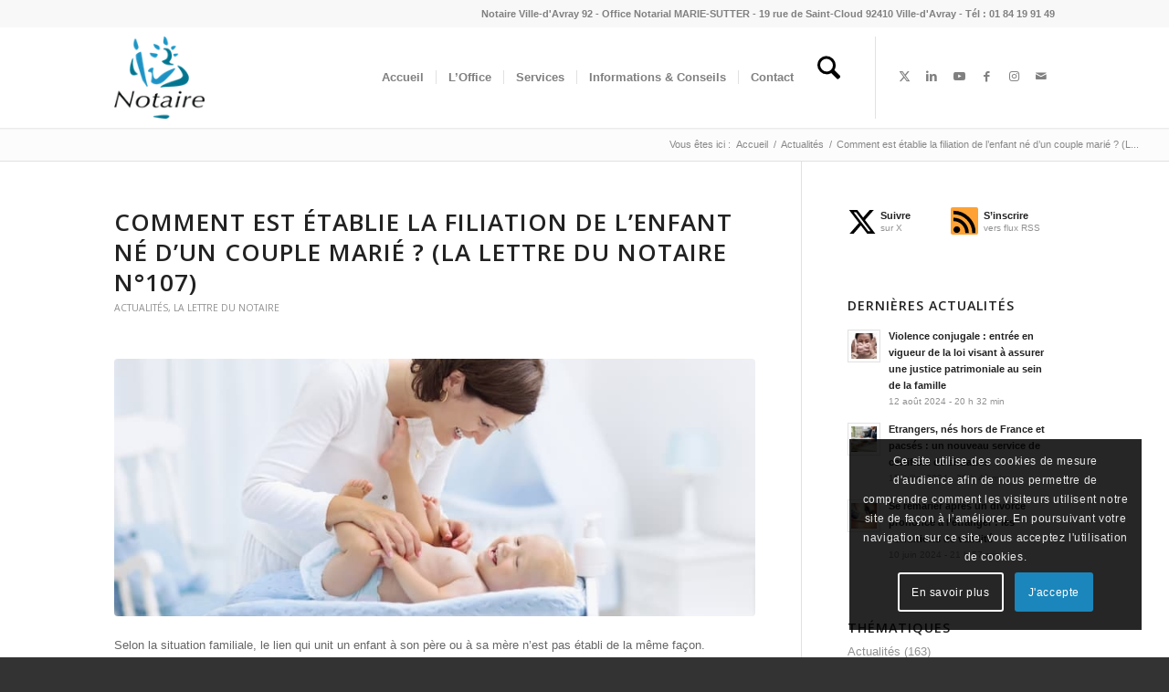

--- FILE ---
content_type: text/html; charset=UTF-8
request_url: https://www.marie-sutter-villedavray.notaires.fr/actualites/2019/12/19/comment-est-etablie-la-filiation-de-l-enfant-ne-d-un-couple-marie-la-lettre-du-notaire-n-107/
body_size: 33649
content:
<!DOCTYPE html>
<html lang="fr-FR" class="html_stretched responsive av-preloader-active av-preloader-enabled  html_header_top html_logo_left html_main_nav_header html_menu_right html_slim html_header_sticky html_header_shrinking html_header_topbar_active html_mobile_menu_tablet html_header_searchicon html_content_align_center html_header_unstick_top_disabled html_header_stretch_disabled html_minimal_header html_minimal_header_shadow html_elegant-blog html_modern-blog html_av-submenu-hidden html_av-submenu-display-click html_av-overlay-side html_av-overlay-side-classic html_av-submenu-clone html_entry_id_5880 av-cookies-consent-show-message-bar av-cookies-cookie-consent-enabled av-cookies-can-opt-out av-cookies-user-silent-accept avia-cookie-check-browser-settings av-no-preview av-default-lightbox html_text_menu_active av-mobile-menu-switch-default">
<head>
<meta charset="UTF-8" />


<!-- mobile setting -->
<meta name="viewport" content="width=device-width, initial-scale=1">

<!-- Scripts/CSS and wp_head hook -->
<meta name='robots' content='index, follow, max-image-preview:large, max-snippet:-1, max-video-preview:-1' />
	<style>img:is([sizes="auto" i], [sizes^="auto," i]) { contain-intrinsic-size: 3000px 1500px }</style>
	
				<script type='text/javascript'>

				function avia_cookie_check_sessionStorage()
				{
					//	FF throws error when all cookies blocked !!
					var sessionBlocked = false;
					try
					{
						var test = sessionStorage.getItem( 'aviaCookieRefused' ) != null;
					}
					catch(e)
					{
						sessionBlocked = true;
					}

					var aviaCookieRefused = ! sessionBlocked ? sessionStorage.getItem( 'aviaCookieRefused' ) : null;

					var html = document.getElementsByTagName('html')[0];

					/**
					 * Set a class to avoid calls to sessionStorage
					 */
					if( sessionBlocked || aviaCookieRefused )
					{
						if( html.className.indexOf('av-cookies-session-refused') < 0 )
						{
							html.className += ' av-cookies-session-refused';
						}
					}

					if( sessionBlocked || aviaCookieRefused || document.cookie.match(/aviaCookieConsent/) )
					{
						if( html.className.indexOf('av-cookies-user-silent-accept') >= 0 )
						{
							 html.className = html.className.replace(/\bav-cookies-user-silent-accept\b/g, '');
						}
					}
				}

				avia_cookie_check_sessionStorage();

			</script>
			
	<!-- This site is optimized with the Yoast SEO Premium plugin v25.9 (Yoast SEO v25.9) - https://yoast.com/wordpress/plugins/seo/ -->
	<title>Comment est établie la filiation de l&#039;enfant né d’un couple marié ? (La lettre du Notaire N°107) - Notaire 92410 Ville-d&#039;Avray - Office Notarial Delphine MARIE-SUTTER</title>
	<meta name="description" content="Selon la situation familiale, le lien qui unit un enfant à son père ou à sa mère n’est pas établi de la même façon." />
	<link rel="canonical" href="https://www.marie-sutter-villedavray.notaires.fr/actualites/2019/12/19/comment-est-etablie-la-filiation-de-l-enfant-ne-d-un-couple-marie-la-lettre-du-notaire-n-107/" />
	<meta property="og:locale" content="fr_FR" />
	<meta property="og:type" content="article" />
	<meta property="og:title" content="Comment est établie la filiation de l&#039;enfant né d’un couple marié ? (La lettre du Notaire N°107)" />
	<meta property="og:description" content="Selon la situation familiale, le lien qui unit un enfant à son père ou à sa mère n’est pas établi de la même façon." />
	<meta property="og:url" content="https://www.marie-sutter-villedavray.notaires.fr/actualites/2019/12/19/comment-est-etablie-la-filiation-de-l-enfant-ne-d-un-couple-marie-la-lettre-du-notaire-n-107/" />
	<meta property="og:site_name" content="Notaire 92410 Ville-d&#039;Avray - Office Notarial Delphine MARIE-SUTTER" />
	<meta property="article:publisher" content="https://www.facebook.com/ChambredesNotairesdeParis" />
	<meta property="article:published_time" content="2019-12-19T20:48:05+00:00" />
	<meta property="article:modified_time" content="2019-12-24T10:48:39+00:00" />
	<meta property="og:image" content="https://www.marie-sutter-villedavray.notaires.fr/wp-content/uploads/2019/12/Comment-est-etablie-la-filiation-de-l-enfant-ne-d-un-couple-marie-la-lettre-du-notaire-n-107-Notaire-Ville-d-Avray-92410-Office-Notarial-MARIE-SUTTER.jpg" />
	<meta property="og:image:width" content="800" />
	<meta property="og:image:height" content="533" />
	<meta property="og:image:type" content="image/jpeg" />
	<meta name="author" content="Maître Delphine MARIE-SUTTER" />
	<meta name="twitter:card" content="summary_large_image" />
	<meta name="twitter:creator" content="@notairesdeparis" />
	<meta name="twitter:site" content="@notairesdeparis" />
	<meta name="twitter:label1" content="Écrit par" />
	<meta name="twitter:data1" content="Maître Delphine MARIE-SUTTER" />
	<meta name="twitter:label2" content="Durée de lecture estimée" />
	<meta name="twitter:data2" content="3 minutes" />
	<script type="application/ld+json" class="yoast-schema-graph">{"@context":"https://schema.org","@graph":[{"@type":"Article","@id":"https://www.marie-sutter-villedavray.notaires.fr/actualites/2019/12/19/comment-est-etablie-la-filiation-de-l-enfant-ne-d-un-couple-marie-la-lettre-du-notaire-n-107/#article","isPartOf":{"@id":"https://www.marie-sutter-villedavray.notaires.fr/actualites/2019/12/19/comment-est-etablie-la-filiation-de-l-enfant-ne-d-un-couple-marie-la-lettre-du-notaire-n-107/"},"author":{"name":"Maître Delphine MARIE-SUTTER","@id":"https://www.marie-sutter-villedavray.notaires.fr/#/schema/person/913089f739d021e8a4af5014915d9ae8"},"headline":"Comment est établie la filiation de l&rsquo;enfant né d’un couple marié ? (La lettre du Notaire N°107)","datePublished":"2019-12-19T20:48:05+00:00","dateModified":"2019-12-24T10:48:39+00:00","mainEntityOfPage":{"@id":"https://www.marie-sutter-villedavray.notaires.fr/actualites/2019/12/19/comment-est-etablie-la-filiation-de-l-enfant-ne-d-un-couple-marie-la-lettre-du-notaire-n-107/"},"wordCount":581,"commentCount":0,"publisher":{"@id":"https://www.marie-sutter-villedavray.notaires.fr/#organization"},"image":{"@id":"https://www.marie-sutter-villedavray.notaires.fr/actualites/2019/12/19/comment-est-etablie-la-filiation-de-l-enfant-ne-d-un-couple-marie-la-lettre-du-notaire-n-107/#primaryimage"},"thumbnailUrl":"https://www.marie-sutter-villedavray.notaires.fr/wp-content/uploads/2019/12/Comment-est-etablie-la-filiation-de-l-enfant-ne-d-un-couple-marie-la-lettre-du-notaire-n-107-Notaire-Ville-d-Avray-92410-Office-Notarial-MARIE-SUTTER.jpg","keywords":["la lettre du notaire"],"articleSection":["Actualités","La lettre du Notaire"],"inLanguage":"fr-FR","potentialAction":[{"@type":"CommentAction","name":"Comment","target":["https://www.marie-sutter-villedavray.notaires.fr/actualites/2019/12/19/comment-est-etablie-la-filiation-de-l-enfant-ne-d-un-couple-marie-la-lettre-du-notaire-n-107/#respond"]}]},{"@type":"WebPage","@id":"https://www.marie-sutter-villedavray.notaires.fr/actualites/2019/12/19/comment-est-etablie-la-filiation-de-l-enfant-ne-d-un-couple-marie-la-lettre-du-notaire-n-107/","url":"https://www.marie-sutter-villedavray.notaires.fr/actualites/2019/12/19/comment-est-etablie-la-filiation-de-l-enfant-ne-d-un-couple-marie-la-lettre-du-notaire-n-107/","name":"Comment est établie la filiation de l'enfant né d’un couple marié ? (La lettre du Notaire N°107) - Notaire 92410 Ville-d&#039;Avray - Office Notarial Delphine MARIE-SUTTER","isPartOf":{"@id":"https://www.marie-sutter-villedavray.notaires.fr/#website"},"primaryImageOfPage":{"@id":"https://www.marie-sutter-villedavray.notaires.fr/actualites/2019/12/19/comment-est-etablie-la-filiation-de-l-enfant-ne-d-un-couple-marie-la-lettre-du-notaire-n-107/#primaryimage"},"image":{"@id":"https://www.marie-sutter-villedavray.notaires.fr/actualites/2019/12/19/comment-est-etablie-la-filiation-de-l-enfant-ne-d-un-couple-marie-la-lettre-du-notaire-n-107/#primaryimage"},"thumbnailUrl":"https://www.marie-sutter-villedavray.notaires.fr/wp-content/uploads/2019/12/Comment-est-etablie-la-filiation-de-l-enfant-ne-d-un-couple-marie-la-lettre-du-notaire-n-107-Notaire-Ville-d-Avray-92410-Office-Notarial-MARIE-SUTTER.jpg","datePublished":"2019-12-19T20:48:05+00:00","dateModified":"2019-12-24T10:48:39+00:00","description":"Selon la situation familiale, le lien qui unit un enfant à son père ou à sa mère n’est pas établi de la même façon.","breadcrumb":{"@id":"https://www.marie-sutter-villedavray.notaires.fr/actualites/2019/12/19/comment-est-etablie-la-filiation-de-l-enfant-ne-d-un-couple-marie-la-lettre-du-notaire-n-107/#breadcrumb"},"inLanguage":"fr-FR","potentialAction":[{"@type":"ReadAction","target":["https://www.marie-sutter-villedavray.notaires.fr/actualites/2019/12/19/comment-est-etablie-la-filiation-de-l-enfant-ne-d-un-couple-marie-la-lettre-du-notaire-n-107/"]}]},{"@type":"ImageObject","inLanguage":"fr-FR","@id":"https://www.marie-sutter-villedavray.notaires.fr/actualites/2019/12/19/comment-est-etablie-la-filiation-de-l-enfant-ne-d-un-couple-marie-la-lettre-du-notaire-n-107/#primaryimage","url":"https://www.marie-sutter-villedavray.notaires.fr/wp-content/uploads/2019/12/Comment-est-etablie-la-filiation-de-l-enfant-ne-d-un-couple-marie-la-lettre-du-notaire-n-107-Notaire-Ville-d-Avray-92410-Office-Notarial-MARIE-SUTTER.jpg","contentUrl":"https://www.marie-sutter-villedavray.notaires.fr/wp-content/uploads/2019/12/Comment-est-etablie-la-filiation-de-l-enfant-ne-d-un-couple-marie-la-lettre-du-notaire-n-107-Notaire-Ville-d-Avray-92410-Office-Notarial-MARIE-SUTTER.jpg","width":800,"height":533,"caption":"Comment est établie la filiation de l'enfant né d’un couple marié ? (La lettre du Notaire N°107) La lettre des Notaires de France Décembre 2019 - Notaire Ville-d'Avray 92410 - Office Notarial Maître Delphine MARIE-SUTTER"},{"@type":"BreadcrumbList","@id":"https://www.marie-sutter-villedavray.notaires.fr/actualites/2019/12/19/comment-est-etablie-la-filiation-de-l-enfant-ne-d-un-couple-marie-la-lettre-du-notaire-n-107/#breadcrumb","itemListElement":[{"@type":"ListItem","position":1,"name":"Accueil","item":"https://www.marie-sutter-villedavray.notaires.fr/"},{"@type":"ListItem","position":2,"name":"Comment est établie la filiation de l&rsquo;enfant né d’un couple marié ? (La lettre du Notaire N°107)"}]},{"@type":"WebSite","@id":"https://www.marie-sutter-villedavray.notaires.fr/#website","url":"https://www.marie-sutter-villedavray.notaires.fr/","name":"Notaire 92410 Ville-d&#039;Avray - Office Notarial Delphine MARIE-SUTTER","description":"Notaire 92410 Ville-d&#039;Avray - Office Notarial Delphine MARIE-SUTTER","publisher":{"@id":"https://www.marie-sutter-villedavray.notaires.fr/#organization"},"potentialAction":[{"@type":"SearchAction","target":{"@type":"EntryPoint","urlTemplate":"https://www.marie-sutter-villedavray.notaires.fr/?s={search_term_string}"},"query-input":{"@type":"PropertyValueSpecification","valueRequired":true,"valueName":"search_term_string"}}],"inLanguage":"fr-FR"},{"@type":"Organization","@id":"https://www.marie-sutter-villedavray.notaires.fr/#organization","name":"Office Notarial Delphine MARIE-SUTTER Ville-d'Avray","url":"https://www.marie-sutter-villedavray.notaires.fr/","logo":{"@type":"ImageObject","inLanguage":"fr-FR","@id":"https://www.marie-sutter-villedavray.notaires.fr/#/schema/logo/image/","url":"https://www.marie-sutter-villedavray.notaires.fr/wp-content/uploads/2018/02/Notaire-de-France-Office-Marie-Sutter-Ville-d-Avray-Chargement.png","contentUrl":"https://www.marie-sutter-villedavray.notaires.fr/wp-content/uploads/2018/02/Notaire-de-France-Office-Marie-Sutter-Ville-d-Avray-Chargement.png","width":150,"height":136,"caption":"Office Notarial Delphine MARIE-SUTTER Ville-d'Avray"},"image":{"@id":"https://www.marie-sutter-villedavray.notaires.fr/#/schema/logo/image/"},"sameAs":["https://www.facebook.com/ChambredesNotairesdeParis","https://x.com/notairesdeparis","https://www.instagram.com/chambrenotairesparis/","https://www.linkedin.com/in/delphine-marie-sutter-5256bb26/","https://www.youtube.com/user/ParisNotairesInfoMag"]},{"@type":"Person","@id":"https://www.marie-sutter-villedavray.notaires.fr/#/schema/person/913089f739d021e8a4af5014915d9ae8","name":"Maître Delphine MARIE-SUTTER","image":{"@type":"ImageObject","inLanguage":"fr-FR","@id":"https://www.marie-sutter-villedavray.notaires.fr/#/schema/person/image/","url":"https://secure.gravatar.com/avatar/1f0c7d5ee14594e117442a53840f097509cc952bc38140f473ae02ce118683f0?s=96&d=mm&r=g","contentUrl":"https://secure.gravatar.com/avatar/1f0c7d5ee14594e117442a53840f097509cc952bc38140f473ae02ce118683f0?s=96&d=mm&r=g","caption":"Maître Delphine MARIE-SUTTER"}}]}</script>
	<!-- / Yoast SEO Premium plugin. -->



<link rel="alternate" type="application/rss+xml" title="Notaire 92410 Ville-d&#039;Avray - Office Notarial Delphine MARIE-SUTTER &raquo; Flux" href="https://www.marie-sutter-villedavray.notaires.fr/feed/" />
<link rel="alternate" type="application/rss+xml" title="Notaire 92410 Ville-d&#039;Avray - Office Notarial Delphine MARIE-SUTTER &raquo; Flux des commentaires" href="https://www.marie-sutter-villedavray.notaires.fr/comments/feed/" />
<link rel="alternate" type="application/rss+xml" title="Notaire 92410 Ville-d&#039;Avray - Office Notarial Delphine MARIE-SUTTER &raquo; Comment est établie la filiation de l&rsquo;enfant né d’un couple marié ? (La lettre du Notaire N°107) Flux des commentaires" href="https://www.marie-sutter-villedavray.notaires.fr/actualites/2019/12/19/comment-est-etablie-la-filiation-de-l-enfant-ne-d-un-couple-marie-la-lettre-du-notaire-n-107/feed/" />

<!-- google webfont font replacement -->

			<script type='text/javascript'>

				(function() {

					/*	check if webfonts are disabled by user setting via cookie - or user must opt in.	*/
					var html = document.getElementsByTagName('html')[0];
					var cookie_check = html.className.indexOf('av-cookies-needs-opt-in') >= 0 || html.className.indexOf('av-cookies-can-opt-out') >= 0;
					var allow_continue = true;
					var silent_accept_cookie = html.className.indexOf('av-cookies-user-silent-accept') >= 0;

					if( cookie_check && ! silent_accept_cookie )
					{
						if( ! document.cookie.match(/aviaCookieConsent/) || html.className.indexOf('av-cookies-session-refused') >= 0 )
						{
							allow_continue = false;
						}
						else
						{
							if( ! document.cookie.match(/aviaPrivacyRefuseCookiesHideBar/) )
							{
								allow_continue = false;
							}
							else if( ! document.cookie.match(/aviaPrivacyEssentialCookiesEnabled/) )
							{
								allow_continue = false;
							}
							else if( document.cookie.match(/aviaPrivacyGoogleWebfontsDisabled/) )
							{
								allow_continue = false;
							}
						}
					}

					if( allow_continue )
					{
						var f = document.createElement('link');

						f.type 	= 'text/css';
						f.rel 	= 'stylesheet';
						f.href 	= 'https://fonts.googleapis.com/css?family=Open+Sans:400,600&display=auto';
						f.id 	= 'avia-google-webfont';

						document.getElementsByTagName('head')[0].appendChild(f);
					}
				})();

			</script>
			<link data-minify="1" rel='stylesheet' id='avia-grid-css' href='https://www.marie-sutter-villedavray.notaires.fr/wp-content/cache/min/1/wp-content/themes/enfold/css/grid.css?ver=1726837071' type='text/css' media='all' />
<link data-minify="1" rel='stylesheet' id='avia-base-css' href='https://www.marie-sutter-villedavray.notaires.fr/wp-content/cache/min/1/wp-content/themes/enfold/css/base.css?ver=1726837071' type='text/css' media='all' />
<link data-minify="1" rel='stylesheet' id='avia-layout-css' href='https://www.marie-sutter-villedavray.notaires.fr/wp-content/cache/min/1/wp-content/themes/enfold/css/layout.css?ver=1726837071' type='text/css' media='all' />
<link data-minify="1" rel='stylesheet' id='avia-module-audioplayer-css' href='https://www.marie-sutter-villedavray.notaires.fr/wp-content/cache/min/1/wp-content/themes/enfold/config-templatebuilder/avia-shortcodes/audio-player/audio-player.css?ver=1726837071' type='text/css' media='all' />
<link data-minify="1" rel='stylesheet' id='avia-module-blog-css' href='https://www.marie-sutter-villedavray.notaires.fr/wp-content/cache/min/1/wp-content/themes/enfold/config-templatebuilder/avia-shortcodes/blog/blog.css?ver=1726837071' type='text/css' media='all' />
<link data-minify="1" rel='stylesheet' id='avia-module-postslider-css' href='https://www.marie-sutter-villedavray.notaires.fr/wp-content/cache/min/1/wp-content/themes/enfold/config-templatebuilder/avia-shortcodes/postslider/postslider.css?ver=1726837071' type='text/css' media='all' />
<link data-minify="1" rel='stylesheet' id='avia-module-button-css' href='https://www.marie-sutter-villedavray.notaires.fr/wp-content/cache/min/1/wp-content/themes/enfold/config-templatebuilder/avia-shortcodes/buttons/buttons.css?ver=1726837071' type='text/css' media='all' />
<link data-minify="1" rel='stylesheet' id='avia-module-buttonrow-css' href='https://www.marie-sutter-villedavray.notaires.fr/wp-content/cache/min/1/wp-content/themes/enfold/config-templatebuilder/avia-shortcodes/buttonrow/buttonrow.css?ver=1726837071' type='text/css' media='all' />
<link data-minify="1" rel='stylesheet' id='avia-module-button-fullwidth-css' href='https://www.marie-sutter-villedavray.notaires.fr/wp-content/cache/min/1/wp-content/themes/enfold/config-templatebuilder/avia-shortcodes/buttons_fullwidth/buttons_fullwidth.css?ver=1726837071' type='text/css' media='all' />
<link data-minify="1" rel='stylesheet' id='avia-module-catalogue-css' href='https://www.marie-sutter-villedavray.notaires.fr/wp-content/cache/min/1/wp-content/themes/enfold/config-templatebuilder/avia-shortcodes/catalogue/catalogue.css?ver=1726837071' type='text/css' media='all' />
<link data-minify="1" rel='stylesheet' id='avia-module-comments-css' href='https://www.marie-sutter-villedavray.notaires.fr/wp-content/cache/min/1/wp-content/themes/enfold/config-templatebuilder/avia-shortcodes/comments/comments.css?ver=1726837071' type='text/css' media='all' />
<link data-minify="1" rel='stylesheet' id='avia-module-contact-css' href='https://www.marie-sutter-villedavray.notaires.fr/wp-content/cache/min/1/wp-content/themes/enfold/config-templatebuilder/avia-shortcodes/contact/contact.css?ver=1726837071' type='text/css' media='all' />
<link data-minify="1" rel='stylesheet' id='avia-module-slideshow-css' href='https://www.marie-sutter-villedavray.notaires.fr/wp-content/cache/min/1/wp-content/themes/enfold/config-templatebuilder/avia-shortcodes/slideshow/slideshow.css?ver=1726837071' type='text/css' media='all' />
<link data-minify="1" rel='stylesheet' id='avia-module-slideshow-contentpartner-css' href='https://www.marie-sutter-villedavray.notaires.fr/wp-content/cache/min/1/wp-content/themes/enfold/config-templatebuilder/avia-shortcodes/contentslider/contentslider.css?ver=1726837071' type='text/css' media='all' />
<link data-minify="1" rel='stylesheet' id='avia-module-countdown-css' href='https://www.marie-sutter-villedavray.notaires.fr/wp-content/cache/min/1/wp-content/themes/enfold/config-templatebuilder/avia-shortcodes/countdown/countdown.css?ver=1726837071' type='text/css' media='all' />
<link data-minify="1" rel='stylesheet' id='avia-module-dynamic-field-css' href='https://www.marie-sutter-villedavray.notaires.fr/wp-content/cache/min/1/wp-content/themes/enfold/config-templatebuilder/avia-shortcodes/dynamic_field/dynamic_field.css?ver=1726837071' type='text/css' media='all' />
<link data-minify="1" rel='stylesheet' id='avia-module-gallery-css' href='https://www.marie-sutter-villedavray.notaires.fr/wp-content/cache/min/1/wp-content/themes/enfold/config-templatebuilder/avia-shortcodes/gallery/gallery.css?ver=1726837071' type='text/css' media='all' />
<link data-minify="1" rel='stylesheet' id='avia-module-gallery-hor-css' href='https://www.marie-sutter-villedavray.notaires.fr/wp-content/cache/min/1/wp-content/themes/enfold/config-templatebuilder/avia-shortcodes/gallery_horizontal/gallery_horizontal.css?ver=1726837071' type='text/css' media='all' />
<link data-minify="1" rel='stylesheet' id='avia-module-maps-css' href='https://www.marie-sutter-villedavray.notaires.fr/wp-content/cache/min/1/wp-content/themes/enfold/config-templatebuilder/avia-shortcodes/google_maps/google_maps.css?ver=1726837071' type='text/css' media='all' />
<link data-minify="1" rel='stylesheet' id='avia-module-gridrow-css' href='https://www.marie-sutter-villedavray.notaires.fr/wp-content/cache/min/1/wp-content/themes/enfold/config-templatebuilder/avia-shortcodes/grid_row/grid_row.css?ver=1726837071' type='text/css' media='all' />
<link data-minify="1" rel='stylesheet' id='avia-module-heading-css' href='https://www.marie-sutter-villedavray.notaires.fr/wp-content/cache/min/1/wp-content/themes/enfold/config-templatebuilder/avia-shortcodes/heading/heading.css?ver=1726837071' type='text/css' media='all' />
<link data-minify="1" rel='stylesheet' id='avia-module-rotator-css' href='https://www.marie-sutter-villedavray.notaires.fr/wp-content/cache/min/1/wp-content/themes/enfold/config-templatebuilder/avia-shortcodes/headline_rotator/headline_rotator.css?ver=1726837071' type='text/css' media='all' />
<link data-minify="1" rel='stylesheet' id='avia-module-hr-css' href='https://www.marie-sutter-villedavray.notaires.fr/wp-content/cache/min/1/wp-content/themes/enfold/config-templatebuilder/avia-shortcodes/hr/hr.css?ver=1726837071' type='text/css' media='all' />
<link data-minify="1" rel='stylesheet' id='avia-module-icon-css' href='https://www.marie-sutter-villedavray.notaires.fr/wp-content/cache/min/1/wp-content/themes/enfold/config-templatebuilder/avia-shortcodes/icon/icon.css?ver=1726837071' type='text/css' media='all' />
<link data-minify="1" rel='stylesheet' id='avia-module-icon-circles-css' href='https://www.marie-sutter-villedavray.notaires.fr/wp-content/cache/min/1/wp-content/themes/enfold/config-templatebuilder/avia-shortcodes/icon_circles/icon_circles.css?ver=1726837071' type='text/css' media='all' />
<link data-minify="1" rel='stylesheet' id='avia-module-iconbox-css' href='https://www.marie-sutter-villedavray.notaires.fr/wp-content/cache/min/1/wp-content/themes/enfold/config-templatebuilder/avia-shortcodes/iconbox/iconbox.css?ver=1726837071' type='text/css' media='all' />
<link data-minify="1" rel='stylesheet' id='avia-module-icongrid-css' href='https://www.marie-sutter-villedavray.notaires.fr/wp-content/cache/min/1/wp-content/themes/enfold/config-templatebuilder/avia-shortcodes/icongrid/icongrid.css?ver=1726837071' type='text/css' media='all' />
<link data-minify="1" rel='stylesheet' id='avia-module-iconlist-css' href='https://www.marie-sutter-villedavray.notaires.fr/wp-content/cache/min/1/wp-content/themes/enfold/config-templatebuilder/avia-shortcodes/iconlist/iconlist.css?ver=1726837071' type='text/css' media='all' />
<link data-minify="1" rel='stylesheet' id='avia-module-image-css' href='https://www.marie-sutter-villedavray.notaires.fr/wp-content/cache/min/1/wp-content/themes/enfold/config-templatebuilder/avia-shortcodes/image/image.css?ver=1726837071' type='text/css' media='all' />
<link data-minify="1" rel='stylesheet' id='avia-module-image-diff-css' href='https://www.marie-sutter-villedavray.notaires.fr/wp-content/cache/min/1/wp-content/themes/enfold/config-templatebuilder/avia-shortcodes/image_diff/image_diff.css?ver=1726837071' type='text/css' media='all' />
<link data-minify="1" rel='stylesheet' id='avia-module-hotspot-css' href='https://www.marie-sutter-villedavray.notaires.fr/wp-content/cache/min/1/wp-content/themes/enfold/config-templatebuilder/avia-shortcodes/image_hotspots/image_hotspots.css?ver=1726837071' type='text/css' media='all' />
<link data-minify="1" rel='stylesheet' id='avia-module-sc-lottie-animation-css' href='https://www.marie-sutter-villedavray.notaires.fr/wp-content/cache/min/1/wp-content/themes/enfold/config-templatebuilder/avia-shortcodes/lottie_animation/lottie_animation.css?ver=1726837071' type='text/css' media='all' />
<link data-minify="1" rel='stylesheet' id='avia-module-magazine-css' href='https://www.marie-sutter-villedavray.notaires.fr/wp-content/cache/min/1/wp-content/themes/enfold/config-templatebuilder/avia-shortcodes/magazine/magazine.css?ver=1726837071' type='text/css' media='all' />
<link data-minify="1" rel='stylesheet' id='avia-module-masonry-css' href='https://www.marie-sutter-villedavray.notaires.fr/wp-content/cache/min/1/wp-content/themes/enfold/config-templatebuilder/avia-shortcodes/masonry_entries/masonry_entries.css?ver=1726837071' type='text/css' media='all' />
<link data-minify="1" rel='stylesheet' id='avia-siteloader-css' href='https://www.marie-sutter-villedavray.notaires.fr/wp-content/cache/min/1/wp-content/themes/enfold/css/avia-snippet-site-preloader.css?ver=1726837071' type='text/css' media='all' />
<link data-minify="1" rel='stylesheet' id='avia-module-menu-css' href='https://www.marie-sutter-villedavray.notaires.fr/wp-content/cache/min/1/wp-content/themes/enfold/config-templatebuilder/avia-shortcodes/menu/menu.css?ver=1726837071' type='text/css' media='all' />
<link data-minify="1" rel='stylesheet' id='avia-module-notification-css' href='https://www.marie-sutter-villedavray.notaires.fr/wp-content/cache/min/1/wp-content/themes/enfold/config-templatebuilder/avia-shortcodes/notification/notification.css?ver=1726837071' type='text/css' media='all' />
<link data-minify="1" rel='stylesheet' id='avia-module-numbers-css' href='https://www.marie-sutter-villedavray.notaires.fr/wp-content/cache/min/1/wp-content/themes/enfold/config-templatebuilder/avia-shortcodes/numbers/numbers.css?ver=1726837071' type='text/css' media='all' />
<link data-minify="1" rel='stylesheet' id='avia-module-portfolio-css' href='https://www.marie-sutter-villedavray.notaires.fr/wp-content/cache/min/1/wp-content/themes/enfold/config-templatebuilder/avia-shortcodes/portfolio/portfolio.css?ver=1726837071' type='text/css' media='all' />
<link data-minify="1" rel='stylesheet' id='avia-module-post-metadata-css' href='https://www.marie-sutter-villedavray.notaires.fr/wp-content/cache/min/1/wp-content/themes/enfold/config-templatebuilder/avia-shortcodes/post_metadata/post_metadata.css?ver=1726837071' type='text/css' media='all' />
<link data-minify="1" rel='stylesheet' id='avia-module-progress-bar-css' href='https://www.marie-sutter-villedavray.notaires.fr/wp-content/cache/min/1/wp-content/themes/enfold/config-templatebuilder/avia-shortcodes/progressbar/progressbar.css?ver=1726837071' type='text/css' media='all' />
<link data-minify="1" rel='stylesheet' id='avia-module-promobox-css' href='https://www.marie-sutter-villedavray.notaires.fr/wp-content/cache/min/1/wp-content/themes/enfold/config-templatebuilder/avia-shortcodes/promobox/promobox.css?ver=1726837071' type='text/css' media='all' />
<link data-minify="1" rel='stylesheet' id='avia-sc-search-css' href='https://www.marie-sutter-villedavray.notaires.fr/wp-content/cache/min/1/wp-content/themes/enfold/config-templatebuilder/avia-shortcodes/search/search.css?ver=1726837071' type='text/css' media='all' />
<link data-minify="1" rel='stylesheet' id='avia-module-slideshow-accordion-css' href='https://www.marie-sutter-villedavray.notaires.fr/wp-content/cache/min/1/wp-content/themes/enfold/config-templatebuilder/avia-shortcodes/slideshow_accordion/slideshow_accordion.css?ver=1726837071' type='text/css' media='all' />
<link data-minify="1" rel='stylesheet' id='avia-module-slideshow-feature-image-css' href='https://www.marie-sutter-villedavray.notaires.fr/wp-content/cache/min/1/wp-content/themes/enfold/config-templatebuilder/avia-shortcodes/slideshow_feature_image/slideshow_feature_image.css?ver=1726837071' type='text/css' media='all' />
<link data-minify="1" rel='stylesheet' id='avia-module-slideshow-fullsize-css' href='https://www.marie-sutter-villedavray.notaires.fr/wp-content/cache/min/1/wp-content/themes/enfold/config-templatebuilder/avia-shortcodes/slideshow_fullsize/slideshow_fullsize.css?ver=1726837071' type='text/css' media='all' />
<link data-minify="1" rel='stylesheet' id='avia-module-slideshow-fullscreen-css' href='https://www.marie-sutter-villedavray.notaires.fr/wp-content/cache/min/1/wp-content/themes/enfold/config-templatebuilder/avia-shortcodes/slideshow_fullscreen/slideshow_fullscreen.css?ver=1726837071' type='text/css' media='all' />
<link data-minify="1" rel='stylesheet' id='avia-module-slideshow-ls-css' href='https://www.marie-sutter-villedavray.notaires.fr/wp-content/cache/min/1/wp-content/themes/enfold/config-templatebuilder/avia-shortcodes/slideshow_layerslider/slideshow_layerslider.css?ver=1726837071' type='text/css' media='all' />
<link data-minify="1" rel='stylesheet' id='avia-module-social-css' href='https://www.marie-sutter-villedavray.notaires.fr/wp-content/cache/min/1/wp-content/themes/enfold/config-templatebuilder/avia-shortcodes/social_share/social_share.css?ver=1726837071' type='text/css' media='all' />
<link data-minify="1" rel='stylesheet' id='avia-module-tabsection-css' href='https://www.marie-sutter-villedavray.notaires.fr/wp-content/cache/min/1/wp-content/themes/enfold/config-templatebuilder/avia-shortcodes/tab_section/tab_section.css?ver=1726837071' type='text/css' media='all' />
<link data-minify="1" rel='stylesheet' id='avia-module-table-css' href='https://www.marie-sutter-villedavray.notaires.fr/wp-content/cache/min/1/wp-content/themes/enfold/config-templatebuilder/avia-shortcodes/table/table.css?ver=1726837071' type='text/css' media='all' />
<link data-minify="1" rel='stylesheet' id='avia-module-tabs-css' href='https://www.marie-sutter-villedavray.notaires.fr/wp-content/cache/min/1/wp-content/themes/enfold/config-templatebuilder/avia-shortcodes/tabs/tabs.css?ver=1726837071' type='text/css' media='all' />
<link data-minify="1" rel='stylesheet' id='avia-module-team-css' href='https://www.marie-sutter-villedavray.notaires.fr/wp-content/cache/min/1/wp-content/themes/enfold/config-templatebuilder/avia-shortcodes/team/team.css?ver=1726837071' type='text/css' media='all' />
<link data-minify="1" rel='stylesheet' id='avia-module-testimonials-css' href='https://www.marie-sutter-villedavray.notaires.fr/wp-content/cache/min/1/wp-content/themes/enfold/config-templatebuilder/avia-shortcodes/testimonials/testimonials.css?ver=1726837071' type='text/css' media='all' />
<link data-minify="1" rel='stylesheet' id='avia-module-timeline-css' href='https://www.marie-sutter-villedavray.notaires.fr/wp-content/cache/min/1/wp-content/themes/enfold/config-templatebuilder/avia-shortcodes/timeline/timeline.css?ver=1726837071' type='text/css' media='all' />
<link data-minify="1" rel='stylesheet' id='avia-module-toggles-css' href='https://www.marie-sutter-villedavray.notaires.fr/wp-content/cache/min/1/wp-content/themes/enfold/config-templatebuilder/avia-shortcodes/toggles/toggles.css?ver=1726837071' type='text/css' media='all' />
<link data-minify="1" rel='stylesheet' id='avia-module-video-css' href='https://www.marie-sutter-villedavray.notaires.fr/wp-content/cache/min/1/wp-content/themes/enfold/config-templatebuilder/avia-shortcodes/video/video.css?ver=1726837071' type='text/css' media='all' />
<style id='wp-emoji-styles-inline-css' type='text/css'>

	img.wp-smiley, img.emoji {
		display: inline !important;
		border: none !important;
		box-shadow: none !important;
		height: 1em !important;
		width: 1em !important;
		margin: 0 0.07em !important;
		vertical-align: -0.1em !important;
		background: none !important;
		padding: 0 !important;
	}
</style>
<link data-minify="1" rel='stylesheet' id='avia-scs-css' href='https://www.marie-sutter-villedavray.notaires.fr/wp-content/cache/min/1/wp-content/themes/enfold/css/shortcodes.css?ver=1726837071' type='text/css' media='all' />
<link data-minify="1" rel='stylesheet' id='avia-fold-unfold-css' href='https://www.marie-sutter-villedavray.notaires.fr/wp-content/cache/min/1/wp-content/themes/enfold/css/avia-snippet-fold-unfold.css?ver=1726837071' type='text/css' media='all' />
<link rel='stylesheet' id='avia-popup-css-css' href='https://www.marie-sutter-villedavray.notaires.fr/wp-content/themes/enfold/js/aviapopup/magnific-popup.min.css?ver=7.1' type='text/css' media='screen' />
<link data-minify="1" rel='stylesheet' id='avia-lightbox-css' href='https://www.marie-sutter-villedavray.notaires.fr/wp-content/cache/min/1/wp-content/themes/enfold/css/avia-snippet-lightbox.css?ver=1726837071' type='text/css' media='screen' />
<link data-minify="1" rel='stylesheet' id='avia-widget-css-css' href='https://www.marie-sutter-villedavray.notaires.fr/wp-content/cache/min/1/wp-content/themes/enfold/css/avia-snippet-widget.css?ver=1726837071' type='text/css' media='screen' />
<link data-minify="1" rel='stylesheet' id='avia-dynamic-css' href='https://www.marie-sutter-villedavray.notaires.fr/wp-content/cache/min/1/wp-content/uploads/dynamic_avia/enfold.css?ver=1726837071' type='text/css' media='all' />
<link data-minify="1" rel='stylesheet' id='avia-custom-css' href='https://www.marie-sutter-villedavray.notaires.fr/wp-content/cache/min/1/wp-content/themes/enfold/css/custom.css?ver=1726837071' type='text/css' media='all' />
<link data-minify="1" rel='stylesheet' id='avia-cookie-css-css' href='https://www.marie-sutter-villedavray.notaires.fr/wp-content/cache/min/1/wp-content/themes/enfold/css/avia-snippet-cookieconsent.css?ver=1726837071' type='text/css' media='screen' />
<script type="text/javascript" src="https://www.marie-sutter-villedavray.notaires.fr/wp-includes/js/jquery/jquery.min.js?ver=3.7.1" id="jquery-core-js"></script>
<script type="text/javascript" src="https://www.marie-sutter-villedavray.notaires.fr/wp-includes/js/jquery/jquery-migrate.min.js?ver=3.4.1" id="jquery-migrate-js"></script>
<script data-minify="1" type="text/javascript" src="https://www.marie-sutter-villedavray.notaires.fr/wp-content/cache/min/1/wp-content/themes/enfold/js/avia-js.js?ver=1726837071" id="avia-js-js"></script>
<script data-minify="1" type="text/javascript" src="https://www.marie-sutter-villedavray.notaires.fr/wp-content/cache/min/1/wp-content/themes/enfold/js/avia-compat.js?ver=1726837071" id="avia-compat-js"></script>
<link rel="https://api.w.org/" href="https://www.marie-sutter-villedavray.notaires.fr/wp-json/" /><link rel="alternate" title="JSON" type="application/json" href="https://www.marie-sutter-villedavray.notaires.fr/wp-json/wp/v2/posts/5880" /><link rel="EditURI" type="application/rsd+xml" title="RSD" href="https://www.marie-sutter-villedavray.notaires.fr/xmlrpc.php?rsd" />

<link rel='shortlink' href='https://www.marie-sutter-villedavray.notaires.fr/?p=5880' />
<link rel="alternate" title="oEmbed (JSON)" type="application/json+oembed" href="https://www.marie-sutter-villedavray.notaires.fr/wp-json/oembed/1.0/embed?url=https%3A%2F%2Fwww.marie-sutter-villedavray.notaires.fr%2Factualites%2F2019%2F12%2F19%2Fcomment-est-etablie-la-filiation-de-l-enfant-ne-d-un-couple-marie-la-lettre-du-notaire-n-107%2F" />
<link rel="alternate" title="oEmbed (XML)" type="text/xml+oembed" href="https://www.marie-sutter-villedavray.notaires.fr/wp-json/oembed/1.0/embed?url=https%3A%2F%2Fwww.marie-sutter-villedavray.notaires.fr%2Factualites%2F2019%2F12%2F19%2Fcomment-est-etablie-la-filiation-de-l-enfant-ne-d-un-couple-marie-la-lettre-du-notaire-n-107%2F&#038;format=xml" />

<link rel="icon" href="https://www.marie-sutter-villedavray.notaires.fr/wp-content/uploads/2018/03/Favicon-Notarial-Delphine-MARIE-SUTTER-Ville-d-Avray-92410.ico" type="image/x-icon">
<!--[if lt IE 9]><script src="https://www.marie-sutter-villedavray.notaires.fr/wp-content/themes/enfold/js/html5shiv.js"></script><![endif]--><link rel="profile" href="https://gmpg.org/xfn/11" />
<link rel="alternate" type="application/rss+xml" title="Notaire 92410 Ville-d&#039;Avray - Office Notarial Delphine MARIE-SUTTER RSS2 Feed" href="https://www.marie-sutter-villedavray.notaires.fr/feed/" />
<link rel="pingback" href="https://www.marie-sutter-villedavray.notaires.fr/xmlrpc.php" />
<style type="text/css">
		@font-face {font-family: 'entypo-fontello-enfold'; font-weight: normal; font-style: normal; font-display: auto;
		src: url('https://www.marie-sutter-villedavray.notaires.fr/wp-content/themes/enfold/config-templatebuilder/avia-template-builder/assets/fonts/entypo-fontello-enfold/entypo-fontello-enfold.woff2') format('woff2'),
		url('https://www.marie-sutter-villedavray.notaires.fr/wp-content/themes/enfold/config-templatebuilder/avia-template-builder/assets/fonts/entypo-fontello-enfold/entypo-fontello-enfold.woff') format('woff'),
		url('https://www.marie-sutter-villedavray.notaires.fr/wp-content/themes/enfold/config-templatebuilder/avia-template-builder/assets/fonts/entypo-fontello-enfold/entypo-fontello-enfold.ttf') format('truetype'),
		url('https://www.marie-sutter-villedavray.notaires.fr/wp-content/themes/enfold/config-templatebuilder/avia-template-builder/assets/fonts/entypo-fontello-enfold/entypo-fontello-enfold.svg#entypo-fontello-enfold') format('svg'),
		url('https://www.marie-sutter-villedavray.notaires.fr/wp-content/themes/enfold/config-templatebuilder/avia-template-builder/assets/fonts/entypo-fontello-enfold/entypo-fontello-enfold.eot'),
		url('https://www.marie-sutter-villedavray.notaires.fr/wp-content/themes/enfold/config-templatebuilder/avia-template-builder/assets/fonts/entypo-fontello-enfold/entypo-fontello-enfold.eot?#iefix') format('embedded-opentype');
		}

		#top .avia-font-entypo-fontello-enfold, body .avia-font-entypo-fontello-enfold, html body [data-av_iconfont='entypo-fontello-enfold']:before{ font-family: 'entypo-fontello-enfold'; }
		
		@font-face {font-family: 'entypo-fontello'; font-weight: normal; font-style: normal; font-display: auto;
		src: url('https://www.marie-sutter-villedavray.notaires.fr/wp-content/themes/enfold/config-templatebuilder/avia-template-builder/assets/fonts/entypo-fontello/entypo-fontello.woff2') format('woff2'),
		url('https://www.marie-sutter-villedavray.notaires.fr/wp-content/themes/enfold/config-templatebuilder/avia-template-builder/assets/fonts/entypo-fontello/entypo-fontello.woff') format('woff'),
		url('https://www.marie-sutter-villedavray.notaires.fr/wp-content/themes/enfold/config-templatebuilder/avia-template-builder/assets/fonts/entypo-fontello/entypo-fontello.ttf') format('truetype'),
		url('https://www.marie-sutter-villedavray.notaires.fr/wp-content/themes/enfold/config-templatebuilder/avia-template-builder/assets/fonts/entypo-fontello/entypo-fontello.svg#entypo-fontello') format('svg'),
		url('https://www.marie-sutter-villedavray.notaires.fr/wp-content/themes/enfold/config-templatebuilder/avia-template-builder/assets/fonts/entypo-fontello/entypo-fontello.eot'),
		url('https://www.marie-sutter-villedavray.notaires.fr/wp-content/themes/enfold/config-templatebuilder/avia-template-builder/assets/fonts/entypo-fontello/entypo-fontello.eot?#iefix') format('embedded-opentype');
		}

		#top .avia-font-entypo-fontello, body .avia-font-entypo-fontello, html body [data-av_iconfont='entypo-fontello']:before{ font-family: 'entypo-fontello'; }
		</style>

<!--
Debugging Info for Theme support: 

Theme: Enfold
Version: 7.1
Installed: enfold
AviaFramework Version: 5.6
AviaBuilder Version: 6.0
aviaElementManager Version: 1.0.1
ML:512-PU:140-PLA:15
WP:6.8.3
Compress: CSS:disabled - JS:disabled
Updates: enabled - token has changed and not verified
PLAu:14
--><noscript><style id="rocket-lazyload-nojs-css">.rll-youtube-player, [data-lazy-src]{display:none !important;}</style></noscript>
<meta name="generator" content="WP Rocket 3.19.4" data-wpr-features="wpr_minify_js wpr_lazyload_images wpr_lazyload_iframes wpr_minify_css wpr_desktop" /></head>

<body id="top" class="wp-singular post-template-default single single-post postid-5880 single-format-standard wp-theme-enfold stretched rtl_columns av-curtain-numeric open_sans arial-websave arial  post-type-post category-actualites category-la-lettre-du-notaire post_tag-la-lettre-du-notaire avia-responsive-images-support" itemscope="itemscope" itemtype="https://schema.org/WebPage" >

	<div class='av-siteloader-wrap av-transition-enabled av-transition-with-logo'><div data-rocket-location-hash="e9ca80301fc1d818ec819f3c717b8709" class="av-siteloader-inner"><div data-rocket-location-hash="aebb355074671c95d758e501a846ff57" class="av-siteloader-cell"><img class='av-preloading-logo' src="data:image/svg+xml,%3Csvg%20xmlns='http://www.w3.org/2000/svg'%20viewBox='0%200%200%200'%3E%3C/svg%3E" alt='Chargement' title='Chargement' data-lazy-src="https://www.marie-sutter-villedavray.notaires.fr/wp-content/uploads/2018/02/Notaire-de-France-Office-Marie-Sutter-Ville-d-Avray-Chargement.png" /><noscript><img class='av-preloading-logo' src='https://www.marie-sutter-villedavray.notaires.fr/wp-content/uploads/2018/02/Notaire-de-France-Office-Marie-Sutter-Ville-d-Avray-Chargement.png' alt='Chargement' title='Chargement' /></noscript><div class="av-siteloader"><div class="av-siteloader-extra"></div></div></div></div></div>
	<div id='wrap_all'>

	
<header id='header' class='all_colors header_color light_bg_color  av_header_top av_logo_left av_main_nav_header av_menu_right av_slim av_header_sticky av_header_shrinking av_header_stretch_disabled av_mobile_menu_tablet av_header_searchicon av_header_unstick_top_disabled av_seperator_small_border av_minimal_header av_minimal_header_shadow av_bottom_nav_disabled  av_alternate_logo_active'  data-av_shrink_factor='50' role="banner" itemscope="itemscope" itemtype="https://schema.org/WPHeader" >

		<div id='header_meta' class='container_wrap container_wrap_meta  av_icon_active_main av_phone_active_right av_extra_header_active av_entry_id_5880'>

			      <div class='container'>
			      <div class='phone-info '><div><a href="https://www.marie-sutter-villedavray.notaires.fr/notaire-ville-d-avray-92410-maitre-delphine-marie-sutter/" title="Notaire Ville-d'Avray 92">Notaire Ville-d'Avray 92</a> - <a href="https://www.marie-sutter-villedavray.notaires.fr/notaire-ville-d-avray-92410-maitre-delphine-marie-sutter/#Maitre-Delphine-MARIE-SUTTER" title="Maitre-Delphine-MARIE-SUTTER, notaire Ville-d'Avray 92410">Office Notarial MARIE-SUTTER</a> - <a href="https://www.marie-sutter-villedavray.notaires.fr/contact" title="Vous cherchez un notaire à VILLE D'AVRAY ? Contactez Maître Delphine MARIE-SUTTER">19 rue de Saint-Cloud 92410 Ville-d'Avray - Tél : 01 84 19 91 49</a></div></div>			      </div>
		</div>

		<div  id='header_main' class='container_wrap container_wrap_logo'>

        <div class='container av-logo-container'><div class='inner-container'><span class='logo avia-standard-logo'><a href='https://www.marie-sutter-villedavray.notaires.fr/' class='' aria-label='Bienvenue sur le site de l&rsquo;Office Notarial Delphine MARIE-SUTTER 92410 Ville-d&rsquo;Avray' title='Bienvenue sur le site de l&rsquo;Office Notarial Delphine MARIE-SUTTER 92410 Ville-d&rsquo;Avray'><img src="data:image/svg+xml,%3Csvg%20xmlns='http://www.w3.org/2000/svg'%20viewBox='0%200%20300%20100'%3E%3C/svg%3E" height="100" width="300" alt='Notaire 92410 Ville-d&#039;Avray - Office Notarial Delphine MARIE-SUTTER' title='Bienvenue sur le site de l&rsquo;Office Notarial Delphine MARIE-SUTTER 92410 Ville-d&rsquo;Avray' data-lazy-src="https://www.marie-sutter-villedavray.notaires.fr/wp-content/uploads/2018/02/Notaire-de-France-Office-Marie-Sutter-Ville-d-Avray-Logo-Site.png" /><noscript><img src="https://www.marie-sutter-villedavray.notaires.fr/wp-content/uploads/2018/02/Notaire-de-France-Office-Marie-Sutter-Ville-d-Avray-Logo-Site.png" height="100" width="300" alt='Notaire 92410 Ville-d&#039;Avray - Office Notarial Delphine MARIE-SUTTER' title='Bienvenue sur le site de l&rsquo;Office Notarial Delphine MARIE-SUTTER 92410 Ville-d&rsquo;Avray' /></noscript></a></span><nav class='main_menu' data-selectname='Sélectionner une page'  role="navigation" itemscope="itemscope" itemtype="https://schema.org/SiteNavigationElement" ><div class="avia-menu av-main-nav-wrap av_menu_icon_beside"><ul role="menu" class="menu av-main-nav" id="avia-menu"><li role="menuitem" id="menu-item-3332" class="menu-item menu-item-type-post_type menu-item-object-page menu-item-home menu-item-mega-parent  menu-item-top-level menu-item-top-level-1"><a title="Bienvenue sur le site Internet de l&rsquo;Office Notarial MARIE-SUTTER. Maître Delphine MARIE-SUTTER, notaire à Ville-d’Avray 92410 (92 Hauts-de-Seine), vous conseille et vous accompagne pour toutes les étapes de votre vie : mariage, PACS, divorce, testaments, succession, donation, achat immobilier, ventes, VEFA, création, gestion et transmission d&rsquo;entreprise, ingénierie patrimoniale …" href="https://www.marie-sutter-villedavray.notaires.fr/" itemprop="url" tabindex="0"><span class="avia-bullet"></span><span class="avia-menu-text">Accueil</span><span class="avia-menu-fx"><span class="avia-arrow-wrap"><span class="avia-arrow"></span></span></span></a></li>
<li role="menuitem" id="menu-item-4219" class="menu-item menu-item-type-post_type menu-item-object-page menu-item-has-children menu-item-mega-parent  menu-item-top-level menu-item-top-level-2"><a title="Présentation de l&rsquo;Office Notarial MARIE-SUTTER" href="https://www.marie-sutter-villedavray.notaires.fr/notaire-ville-d-avray-92410-maitre-delphine-marie-sutter/" itemprop="url" tabindex="0"><span class="avia-bullet"></span><span class="avia-menu-text">L&rsquo;Office</span><span class="avia-menu-fx"><span class="avia-arrow-wrap"><span class="avia-arrow"></span></span></span></a>
<div class='avia_mega_div avia_mega3 nine units'>

<ul class="sub-menu">
	<li role="menuitem" id="menu-item-3811" class="menu-item menu-item-type-custom menu-item-object-custom menu-item-has-children avia_mega_menu_columns_3 three units  avia_mega_menu_columns_first">
	<ul class="sub-menu">
		<li role="menuitem" id="menu-item-4220" class="menu-item menu-item-type-post_type menu-item-object-page"><a href="https://www.marie-sutter-villedavray.notaires.fr/notaire-ville-d-avray-92410-maitre-delphine-marie-sutter/" itemprop="url" tabindex="0"><span class="avia-bullet"></span><span class="avia-menu-text">Présentation de l&rsquo;Office Notarial MARIE-SUTTER</span></a></li>
		<li role="menuitem" id="menu-item-4259" class="menu-item menu-item-type-custom menu-item-object-custom"><a href="https://www.marie-sutter-villedavray.notaires.fr/notaire-ville-d-avray-92410-maitre-delphine-marie-sutter/#Maitre-Delphine-MARIE-SUTTER" itemprop="url" tabindex="0"><span class="avia-bullet"></span><span class="avia-menu-text">Maître Delphine MARIE-SUTTER</span></a></li>
		<li role="menuitem" id="menu-item-3717" class="menu-item menu-item-type-custom menu-item-object-custom"><a href="https://www.marie-sutter-villedavray.notaires.fr/notaire-ville-d-avray-92410-maitre-delphine-marie-sutter/#images" itemprop="url" tabindex="0"><span class="avia-bullet"></span><span class="avia-menu-text">L&rsquo;Office en images</span></a></li>
	</ul>
</li>
	<li role="menuitem" id="menu-item-3810" class="menu-item menu-item-type-custom menu-item-object-custom menu-item-has-children avia_mega_menu_columns_3 three units ">
	<ul class="sub-menu">
		<li role="menuitem" id="menu-item-4079" class="menu-item menu-item-type-post_type menu-item-object-page"><a href="https://www.marie-sutter-villedavray.notaires.fr/notaire-ville-d-avray-92410/" itemprop="url" tabindex="0"><span class="avia-bullet"></span><span class="avia-menu-text">Découvrir Ville-d&rsquo;Avray</span></a></li>
		<li role="menuitem" id="menu-item-3719" class="menu-item menu-item-type-post_type menu-item-object-page"><a href="https://www.marie-sutter-villedavray.notaires.fr/contact-ville-d-avray-92410/" itemprop="url" tabindex="0"><span class="avia-bullet"></span><span class="avia-menu-text">Contactez-nous</span></a></li>
	</ul>
</li>
	<li role="menuitem" id="menu-item-3716" class="menu-item menu-item-type-custom menu-item-object-custom menu-item-has-children avia_mega_menu_columns_3 three units avia_mega_menu_columns_last">
	<ul class="sub-menu">
		<li role="menuitem" id="menu-item-3428" class="menu-item menu-item-type-post_type menu-item-object-page"><a title="La politique de tarifs proposés par l&rsquo;Office Notarial MARIE-SUTTER" href="https://www.marie-sutter-villedavray.notaires.fr/tarifs-office-notarial-ville-davray/" itemprop="url" tabindex="0"><span class="avia-bullet"></span><span class="avia-menu-text">Tarifs</span></a></li>
		<li role="menuitem" id="menu-item-3720" class="menu-item menu-item-type-post_type menu-item-object-page menu-item-privacy-policy"><a href="https://www.marie-sutter-villedavray.notaires.fr/mentions-legales/" itemprop="url" tabindex="0"><span class="avia-bullet"></span><span class="avia-menu-text">Mentions légales</span></a></li>
	</ul>
</li>
</ul>

</div>
</li>
<li role="menuitem" id="menu-item-3768" class="menu-item menu-item-type-post_type menu-item-object-page menu-item-has-children menu-item-mega-parent  menu-item-top-level menu-item-top-level-3"><a title="Les services de l&rsquo;Office Notarial MARIE-SUTTER : Droit de la famille (Adoption, contrats de mariage et Pacs, divorce, union libre ou concubinage, protection du patrimoine des personnes vulnérables), donation, succession, droit immobilier (achats et ventes immobilières, VEFA,…), ingénierie patrimoniale, droit des sociétés (Création d’entreprises, gestion et transmission d’entreprises)." href="https://www.marie-sutter-villedavray.notaires.fr/services/" itemprop="url" tabindex="0"><span class="avia-bullet"></span><span class="avia-menu-text">Services</span><span class="avia-menu-fx"><span class="avia-arrow-wrap"><span class="avia-arrow"></span></span></span></a>
<div class='avia_mega_div avia_mega3 nine units'>

<ul class="sub-menu">
	<li role="menuitem" id="menu-item-3769" class="menu-item menu-item-type-custom menu-item-object-custom menu-item-has-children avia_mega_menu_columns_3 three units  avia_mega_menu_columns_first">
	<ul class="sub-menu">
		<li role="menuitem" id="menu-item-3802" class="menu-item menu-item-type-post_type menu-item-object-page menu-item-has-children"><a href="https://www.marie-sutter-villedavray.notaires.fr/services/" itemprop="url" tabindex="0"><span class="avia-bullet"></span><span class="avia-menu-text">Droit de la famille</span></a>
		<ul class="sub-menu">
			<li role="menuitem" id="menu-item-3792" class="menu-item menu-item-type-custom menu-item-object-custom"><a href="https://www.marie-sutter-villedavray.notaires.fr/services/adoption/" itemprop="url" tabindex="0"><span class="avia-bullet"></span><span class="avia-menu-text">Adoption</span></a></li>
			<li role="menuitem" id="menu-item-3796" class="menu-item menu-item-type-custom menu-item-object-custom"><a href="https://www.marie-sutter-villedavray.notaires.fr/services/contrats-mariage-pacs/" itemprop="url" tabindex="0"><span class="avia-bullet"></span><span class="avia-menu-text">Contrats de mariage et Pacs</span></a></li>
			<li role="menuitem" id="menu-item-3795" class="menu-item menu-item-type-custom menu-item-object-custom"><a href="https://www.marie-sutter-villedavray.notaires.fr/services/divorce/" itemprop="url" tabindex="0"><span class="avia-bullet"></span><span class="avia-menu-text">Divorce</span></a></li>
			<li role="menuitem" id="menu-item-4418" class="menu-item menu-item-type-custom menu-item-object-custom"><a href="https://www.marie-sutter-villedavray.notaires.fr/services/union-libre-concubinage/" itemprop="url" tabindex="0"><span class="avia-bullet"></span><span class="avia-menu-text">L&rsquo;union libre ou concubinage</span></a></li>
			<li role="menuitem" id="menu-item-4426" class="menu-item menu-item-type-custom menu-item-object-custom"><a href="https://www.marie-sutter-villedavray.notaires.fr/services/protection-personnes-vulnerables/" itemprop="url" tabindex="0"><span class="avia-bullet"></span><span class="avia-menu-text">La protection du patrimoine des personnes vulnérables</span></a></li>
			<li role="menuitem" id="menu-item-5188" class="menu-item menu-item-type-custom menu-item-object-custom"><a href="https://www.marie-sutter-villedavray.notaires.fr/services/indivision" itemprop="url" tabindex="0"><span class="avia-bullet"></span><span class="avia-menu-text">Le régime de l&rsquo;indivision</span></a></li>
		</ul>
</li>
	</ul>
</li>
	<li role="menuitem" id="menu-item-4428" class="menu-item menu-item-type-custom menu-item-object-custom menu-item-has-children avia_mega_menu_columns_3 three units ">
	<ul class="sub-menu">
		<li role="menuitem" id="menu-item-4429" class="menu-item menu-item-type-post_type menu-item-object-page menu-item-has-children"><a href="https://www.marie-sutter-villedavray.notaires.fr/services/" itemprop="url" tabindex="0"><span class="avia-bullet"></span><span class="avia-menu-text">Donation / Succession</span></a>
		<ul class="sub-menu">
			<li role="menuitem" id="menu-item-3794" class="menu-item menu-item-type-custom menu-item-object-custom"><a href="https://www.marie-sutter-villedavray.notaires.fr/services/donations/" itemprop="url" tabindex="0"><span class="avia-bullet"></span><span class="avia-menu-text">Donations</span></a></li>
			<li role="menuitem" id="menu-item-4430" class="menu-item menu-item-type-custom menu-item-object-custom"><a href="https://www.marie-sutter-villedavray.notaires.fr/services/successions/" itemprop="url" tabindex="0"><span class="avia-bullet"></span><span class="avia-menu-text">Successions</span></a></li>
		</ul>
</li>
		<li role="menuitem" id="menu-item-3801" class="menu-item menu-item-type-post_type menu-item-object-page menu-item-has-children"><a href="https://www.marie-sutter-villedavray.notaires.fr/services/" itemprop="url" tabindex="0"><span class="avia-bullet"></span><span class="avia-menu-text">Droit immobilier</span></a>
		<ul class="sub-menu">
			<li role="menuitem" id="menu-item-3798" class="menu-item menu-item-type-custom menu-item-object-custom"><a href="https://www.marie-sutter-villedavray.notaires.fr/services/achats-ventes/" itemprop="url" tabindex="0"><span class="avia-bullet"></span><span class="avia-menu-text">Achats et ventes</span></a></li>
			<li role="menuitem" id="menu-item-3799" class="menu-item menu-item-type-custom menu-item-object-custom"><a href="https://www.marie-sutter-villedavray.notaires.fr/services/vente-etat-futur-achevement/" itemprop="url" tabindex="0"><span class="avia-bullet"></span><span class="avia-menu-text">Ventes en l&rsquo;état futur d&rsquo;achèvement</span></a></li>
		</ul>
</li>
	</ul>
</li>
	<li role="menuitem" id="menu-item-3804" class="menu-item menu-item-type-custom menu-item-object-custom menu-item-has-children avia_mega_menu_columns_3 three units avia_mega_menu_columns_last">
	<ul class="sub-menu">
		<li role="menuitem" id="menu-item-3803" class="menu-item menu-item-type-post_type menu-item-object-page menu-item-has-children"><a href="https://www.marie-sutter-villedavray.notaires.fr/services/" itemprop="url" tabindex="0"><span class="avia-bullet"></span><span class="avia-menu-text">Droit des sociétés</span></a>
		<ul class="sub-menu">
			<li role="menuitem" id="menu-item-4467" class="menu-item menu-item-type-custom menu-item-object-custom"><a href="https://www.marie-sutter-villedavray.notaires.fr/services/creation-entreprise/" itemprop="url" tabindex="0"><span class="avia-bullet"></span><span class="avia-menu-text">Création d&rsquo;entreprise</span></a></li>
			<li role="menuitem" id="menu-item-5291" class="menu-item menu-item-type-custom menu-item-object-custom"><a href="https://www.marie-sutter-villedavray.notaires.fr/services/creation-entreprise/#tab-id-3" itemprop="url" tabindex="0"><span class="avia-bullet"></span><span class="avia-menu-text">Cession de fonds de commerce</span></a></li>
			<li role="menuitem" id="menu-item-4469" class="menu-item menu-item-type-custom menu-item-object-custom"><a href="https://www.marie-sutter-villedavray.notaires.fr/services/gestion-entreprise/" itemprop="url" tabindex="0"><span class="avia-bullet"></span><span class="avia-menu-text">La gestion d&rsquo;entreprise</span></a></li>
			<li role="menuitem" id="menu-item-4475" class="menu-item menu-item-type-custom menu-item-object-custom"><a href="https://www.marie-sutter-villedavray.notaires.fr/services/transmission-reprise-entreprise/" itemprop="url" tabindex="0"><span class="avia-bullet"></span><span class="avia-menu-text">Transmission et reprise d&rsquo;entreprise</span></a></li>
		</ul>
</li>
	</ul>
</li>
</ul>

</div>
</li>
<li role="menuitem" id="menu-item-3813" class="menu-item menu-item-type-post_type menu-item-object-page menu-item-has-children menu-item-mega-parent  menu-item-top-level menu-item-top-level-4"><a title="Informations &#038; Conseils : actualité du notariat, événements la lettre du notaire, la chaîne tv des notaires, la profession de notaire, outils et simulateurs, guides pratiques du notariat, faq, lexique et liens utiles." href="https://www.marie-sutter-villedavray.notaires.fr/actualites/" itemprop="url" tabindex="0"><span class="avia-bullet"></span><span class="avia-menu-text">Informations &#038; Conseils</span><span class="avia-menu-fx"><span class="avia-arrow-wrap"><span class="avia-arrow"></span></span></span></a>
<div class='avia_mega_div avia_mega2 six units'>

<ul class="sub-menu">
	<li role="menuitem" id="menu-item-3992" class="menu-item menu-item-type-custom menu-item-object-custom menu-item-has-children avia_mega_menu_columns_2 three units  avia_mega_menu_columns_first">
	<ul class="sub-menu">
		<li role="menuitem" id="menu-item-3312" class="menu-item menu-item-type-post_type menu-item-object-page"><a title="L&rsquo;actualité de l&rsquo;Office MARIE-SUTTER, La lettre du Notaire, actualités publiées par la Chambre des Notaires, évolutions de la réglementation juridique, &#8230;" href="https://www.marie-sutter-villedavray.notaires.fr/actualites/" itemprop="url" tabindex="0"><span class="avia-bullet"></span><span class="avia-menu-text">L&rsquo;actualité du notariat</span></a></li>
		<li role="menuitem" id="menu-item-3865" class="menu-item menu-item-type-custom menu-item-object-custom"><a href="https://www.marie-sutter-villedavray.notaires.fr/evenements/" itemprop="url" tabindex="0"><span class="avia-bullet"></span><span class="avia-menu-text">Les événements du Notariat</span></a></li>
		<li role="menuitem" id="menu-item-3808" class="menu-item menu-item-type-custom menu-item-object-custom"><a href="https://www.marie-sutter-villedavray.notaires.fr/actualites/la-lettre-du-notaire" itemprop="url" tabindex="0"><span class="avia-bullet"></span><span class="avia-menu-text">La lettre du Notaire</span></a></li>
		<li role="menuitem" id="menu-item-3812" class="menu-item menu-item-type-custom menu-item-object-custom"><a href="https://www.marie-sutter-villedavray.notaires.fr/chaine-tv-des-notaires/" itemprop="url" tabindex="0"><span class="avia-bullet"></span><span class="avia-menu-text">La chaîne TV des notaires</span></a></li>
		<li role="menuitem" id="menu-item-5328" class="menu-item menu-item-type-taxonomy menu-item-object-category"><a href="https://www.marie-sutter-villedavray.notaires.fr/notaire-ville-davray-92410/dossiers/" itemprop="url" tabindex="0"><span class="avia-bullet"></span><span class="avia-menu-text">Dossiers thématiques</span></a></li>
		<li role="menuitem" id="menu-item-5146" class="menu-item menu-item-type-custom menu-item-object-custom"><a href="https://www.marie-sutter-villedavray.notaires.fr/actualites/rapport-annuel-notaires-france/" itemprop="url" tabindex="0"><span class="avia-bullet"></span><span class="avia-menu-text">Le rapport annuel des Notaires de France</span></a></li>
	</ul>
</li>
	<li role="menuitem" id="menu-item-3809" class="menu-item menu-item-type-custom menu-item-object-custom menu-item-has-children avia_mega_menu_columns_2 three units avia_mega_menu_columns_last">
	<ul class="sub-menu">
		<li role="menuitem" id="menu-item-3879" class="menu-item menu-item-type-post_type menu-item-object-page"><a href="https://www.marie-sutter-villedavray.notaires.fr/profession-notaire/" itemprop="url" tabindex="0"><span class="avia-bullet"></span><span class="avia-menu-text">La profession de Notaire</span></a></li>
		<li role="menuitem" id="menu-item-3991" class="menu-item menu-item-type-post_type menu-item-object-page"><a href="https://www.marie-sutter-villedavray.notaires.fr/outils-et-simulateurs/" itemprop="url" tabindex="0"><span class="avia-bullet"></span><span class="avia-menu-text">Les outils et simulateurs</span></a></li>
		<li role="menuitem" id="menu-item-4300" class="menu-item menu-item-type-post_type menu-item-object-page"><a href="https://www.marie-sutter-villedavray.notaires.fr/guides-pratiques/" itemprop="url" tabindex="0"><span class="avia-bullet"></span><span class="avia-menu-text">Guides pratiques</span></a></li>
		<li role="menuitem" id="menu-item-4667" class="menu-item menu-item-type-post_type menu-item-object-page"><a href="https://www.marie-sutter-villedavray.notaires.fr/faq/" itemprop="url" tabindex="0"><span class="avia-bullet"></span><span class="avia-menu-text">FAQ</span></a></li>
		<li role="menuitem" id="menu-item-4309" class="menu-item menu-item-type-post_type menu-item-object-page"><a href="https://www.marie-sutter-villedavray.notaires.fr/lexique/" itemprop="url" tabindex="0"><span class="avia-bullet"></span><span class="avia-menu-text">Lexique</span></a></li>
		<li role="menuitem" id="menu-item-4159" class="menu-item menu-item-type-post_type menu-item-object-page"><a href="https://www.marie-sutter-villedavray.notaires.fr/contact-ville-d-avray-92410/liens-utiles/" itemprop="url" tabindex="0"><span class="avia-bullet"></span><span class="avia-menu-text">Liens utiles</span></a></li>
	</ul>
</li>
</ul>

</div>
</li>
<li role="menuitem" id="menu-item-3073" class="menu-item menu-item-type-post_type menu-item-object-page menu-item-has-children menu-item-mega-parent  menu-item-top-level menu-item-top-level-5"><a title="Vous cherchez un notaire à Ville d&rsquo;Avray, dans les Hauts de Seine ? Contactez l&rsquo;Office notarial Delphine MARIE-SUTTER située au 19 rue de Saint-Cloud 92410 Ville-d&rsquo;Avray." href="https://www.marie-sutter-villedavray.notaires.fr/contact-ville-d-avray-92410/" itemprop="url" tabindex="0"><span class="avia-bullet"></span><span class="avia-menu-text">Contact</span><span class="avia-menu-fx"><span class="avia-arrow-wrap"><span class="avia-arrow"></span></span></span></a>
<div class='avia_mega_div avia_mega2 six units'>

<ul class="sub-menu">
	<li role="menuitem" id="menu-item-3711" class="menu-item menu-item-type-custom menu-item-object-custom menu-item-has-children avia_mega_menu_columns_2 three units  avia_mega_menu_columns_first">
	<ul class="sub-menu">
		<li role="menuitem" id="menu-item-3186" class="menu-item menu-item-type-custom menu-item-object-custom"><a href="https://www.marie-sutter-villedavray.notaires.fr/contact-ville-d-avray-92410#formulaire" itemprop="url" tabindex="0"><span class="avia-bullet"></span><span class="avia-menu-text">Formulaire de contact</span></a></li>
		<li role="menuitem" id="menu-item-3192" class="menu-item menu-item-type-post_type menu-item-object-page"><a href="https://www.marie-sutter-villedavray.notaires.fr/contact-ville-d-avray-92410/" itemprop="url" tabindex="0"><span class="avia-bullet"></span><span class="avia-menu-text">Nous situer dans Ville-d&rsquo;Avray</span></a></li>
	</ul>
</li>
	<li role="menuitem" id="menu-item-3805" class="menu-item menu-item-type-custom menu-item-object-custom menu-item-has-children avia_mega_menu_columns_2 three units avia_mega_menu_columns_last">
	<ul class="sub-menu">
		<li role="menuitem" id="menu-item-4134" class="menu-item menu-item-type-post_type menu-item-object-page"><a href="https://www.marie-sutter-villedavray.notaires.fr/contact-ville-d-avray-92410/liens-utiles/" itemprop="url" tabindex="0"><span class="avia-bullet"></span><span class="avia-menu-text">Liens utiles</span></a></li>
		<li role="menuitem" id="menu-item-3184" class="menu-item menu-item-type-custom menu-item-object-custom"><a href="https://www.marie-sutter-villedavray.notaires.fr/contact-ville-d-avray-92410#newsletter" itemprop="url" tabindex="0"><span class="avia-bullet"></span><span class="avia-menu-text">Abonnez-vous à la lettre du Notaire</span></a></li>
	</ul>
</li>
</ul>

</div>
</li>
<li id="menu-item-search" class="noMobile menu-item menu-item-search-dropdown menu-item-avia-special" role="menuitem"><a class="avia-svg-icon avia-font-svg_entypo-fontello" aria-label="Rechercher" href="?s=" rel="nofollow" title="Cliquez pour ouvrir le champ de recherche" data-avia-search-tooltip="
&lt;search&gt;
	&lt;form role=&quot;search&quot; action=&quot;https://www.marie-sutter-villedavray.notaires.fr/&quot; id=&quot;searchform&quot; method=&quot;get&quot; class=&quot;&quot;&gt;
		&lt;div&gt;
&lt;span class=&#039;av_searchform_search avia-svg-icon avia-font-svg_entypo-fontello&#039; data-av_svg_icon=&#039;search&#039; data-av_iconset=&#039;svg_entypo-fontello&#039;&gt;&lt;svg version=&quot;1.1&quot; xmlns=&quot;http://www.w3.org/2000/svg&quot; width=&quot;25&quot; height=&quot;32&quot; viewBox=&quot;0 0 25 32&quot; preserveAspectRatio=&quot;xMidYMid meet&quot; aria-labelledby=&#039;av-svg-title-1&#039; aria-describedby=&#039;av-svg-desc-1&#039; role=&quot;graphics-symbol&quot; aria-hidden=&quot;true&quot;&gt;
&lt;title id=&#039;av-svg-title-1&#039;&gt;Search&lt;/title&gt;
&lt;desc id=&#039;av-svg-desc-1&#039;&gt;Search&lt;/desc&gt;
&lt;path d=&quot;M24.704 24.704q0.96 1.088 0.192 1.984l-1.472 1.472q-1.152 1.024-2.176 0l-6.080-6.080q-2.368 1.344-4.992 1.344-4.096 0-7.136-3.040t-3.040-7.136 2.88-7.008 6.976-2.912 7.168 3.040 3.072 7.136q0 2.816-1.472 5.184zM3.008 13.248q0 2.816 2.176 4.992t4.992 2.176 4.832-2.016 2.016-4.896q0-2.816-2.176-4.96t-4.992-2.144-4.832 2.016-2.016 4.832z&quot;&gt;&lt;/path&gt;
&lt;/svg&gt;&lt;/span&gt;			&lt;input type=&quot;submit&quot; value=&quot;&quot; id=&quot;searchsubmit&quot; class=&quot;button&quot; title=&quot;Entrez au moins 3 caractères pour afficher une liste de résultats ou cliquez pour aller sur la page des résultats de recherche pour tous les afficher&quot; /&gt;
			&lt;input type=&quot;search&quot; id=&quot;s&quot; name=&quot;s&quot; value=&quot;&quot; aria-label=&#039;Rechercher&#039; placeholder=&#039;Rechercher&#039; required /&gt;
		&lt;/div&gt;
	&lt;/form&gt;
&lt;/search&gt;
" data-av_svg_icon='search' data-av_iconset='svg_entypo-fontello'><svg version="1.1" xmlns="http://www.w3.org/2000/svg" width="25" height="32" viewBox="0 0 25 32" preserveAspectRatio="xMidYMid meet" aria-labelledby='av-svg-title-2' aria-describedby='av-svg-desc-2' role="graphics-symbol" aria-hidden="true">
<title id='av-svg-title-2'>Cliquez pour ouvrir le champ de recherche</title>
<desc id='av-svg-desc-2'>Cliquez pour ouvrir le champ de recherche</desc>
<path d="M24.704 24.704q0.96 1.088 0.192 1.984l-1.472 1.472q-1.152 1.024-2.176 0l-6.080-6.080q-2.368 1.344-4.992 1.344-4.096 0-7.136-3.040t-3.040-7.136 2.88-7.008 6.976-2.912 7.168 3.040 3.072 7.136q0 2.816-1.472 5.184zM3.008 13.248q0 2.816 2.176 4.992t4.992 2.176 4.832-2.016 2.016-4.896q0-2.816-2.176-4.96t-4.992-2.144-4.832 2.016-2.016 4.832z"></path>
</svg><span class="avia_hidden_link_text">Rechercher</span></a></li><li class="av-burger-menu-main menu-item-avia-special av-small-burger-icon" role="menuitem">
	        			<a href="#" aria-label="Menu" aria-hidden="false">
							<span class="av-hamburger av-hamburger--spin av-js-hamburger">
								<span class="av-hamburger-box">
						          <span class="av-hamburger-inner"></span>
						          <strong>Menu</strong>
								</span>
							</span>
							<span class="avia_hidden_link_text">Menu</span>
						</a>
	        		   </li></ul></div><ul class='noLightbox social_bookmarks icon_count_6'><li class='social_bookmarks_twitter av-social-link-twitter social_icon_1 avia_social_iconfont'><a  target="_blank" aria-label="Lien vers X" href='https://twitter.com/notairesdeparis' data-av_icon='' data-av_iconfont='entypo-fontello' title="Lien vers X" desc="Lien vers X" title='Lien vers X'><span class='avia_hidden_link_text'>Lien vers X</span></a></li><li class='social_bookmarks_linkedin av-social-link-linkedin social_icon_2 avia_social_iconfont'><a  target="_blank" aria-label="Lien vers LinkedIn" href='https://fr.linkedin.com/in/delphine-marie-sutter-5256bb26' data-av_icon='' data-av_iconfont='entypo-fontello' title="Lien vers LinkedIn" desc="Lien vers LinkedIn" title='Lien vers LinkedIn'><span class='avia_hidden_link_text'>Lien vers LinkedIn</span></a></li><li class='social_bookmarks_youtube av-social-link-youtube social_icon_3 avia_social_iconfont'><a  target="_blank" aria-label="Lien vers Youtube" href='https://www.youtube.com/user/ParisNotairesInfoMag' data-av_icon='' data-av_iconfont='entypo-fontello' title="Lien vers Youtube" desc="Lien vers Youtube" title='Lien vers Youtube'><span class='avia_hidden_link_text'>Lien vers Youtube</span></a></li><li class='social_bookmarks_facebook av-social-link-facebook social_icon_4 avia_social_iconfont'><a  target="_blank" aria-label="Lien vers Facebook" href='https://www.facebook.com/ChambredesNotairesdeParis' data-av_icon='' data-av_iconfont='entypo-fontello' title="Lien vers Facebook" desc="Lien vers Facebook" title='Lien vers Facebook'><span class='avia_hidden_link_text'>Lien vers Facebook</span></a></li><li class='social_bookmarks_instagram av-social-link-instagram social_icon_5 avia_social_iconfont'><a  target="_blank" aria-label="Lien vers Instagram" href='https://www.instagram.com/chambrenotairesparis/' data-av_icon='' data-av_iconfont='entypo-fontello' title="Lien vers Instagram" desc="Lien vers Instagram" title='Lien vers Instagram'><span class='avia_hidden_link_text'>Lien vers Instagram</span></a></li><li class='social_bookmarks_mail av-social-link-mail social_icon_6 avia_social_iconfont'><a  aria-label="Lien vers Mail" href='https://www.marie-sutter-villedavray.notaires.fr/contact/' data-av_icon='' data-av_iconfont='entypo-fontello' title="Lien vers Mail" desc="Lien vers Mail" title='Lien vers Mail'><span class='avia_hidden_link_text'>Lien vers Mail</span></a></li></ul></nav></div> </div> 
		<!-- end container_wrap-->
		</div>
<div data-rocket-location-hash="40f43c47d0be4a086b62e7cbaf923f6c" class="header_bg"></div>
<!-- end header -->
</header>

	<div id='main' class='all_colors' data-scroll-offset='88'>

	<div class='stretch_full container_wrap alternate_color light_bg_color empty_title  title_container'><div class='container'><div class="breadcrumb breadcrumbs avia-breadcrumbs"><div class="breadcrumb-trail" ><span class="trail-before"><span class="breadcrumb-title">Vous êtes ici :</span></span> <span  itemscope="itemscope" itemtype="https://schema.org/BreadcrumbList" ><span  itemscope="itemscope" itemtype="https://schema.org/ListItem" itemprop="itemListElement" ><a itemprop="url" href="https://www.marie-sutter-villedavray.notaires.fr" title="Notaire 92410 Ville-d&#039;Avray - Office Notarial Delphine MARIE-SUTTER" rel="home" class="trail-begin"><span itemprop="name">Accueil</span></a><span itemprop="position" class="hidden">1</span></span></span> <span class="sep">/</span> <span  itemscope="itemscope" itemtype="https://schema.org/BreadcrumbList" ><span  itemscope="itemscope" itemtype="https://schema.org/ListItem" itemprop="itemListElement" ><a itemprop="url" href="https://www.marie-sutter-villedavray.notaires.fr/notaire-ville-davray-92410/actualites/"><span itemprop="name">Actualités</span></a><span itemprop="position" class="hidden">2</span></span></span> <span class="sep">/</span> <span class="trail-end">Comment est établie la filiation de l&rsquo;enfant né d’un couple marié ? (L...</span></div></div></div></div>
		<div class='container_wrap container_wrap_first main_color sidebar_right'>

			<div class='container template-blog template-single-blog '>

				<main class='content units av-content-small alpha  av-main-single'  role="main" itemscope="itemscope" itemtype="https://schema.org/Blog" >

					<article class="post-entry post-entry-type-standard post-entry-5880 post-loop-1 post-parity-odd post-entry-last single-big with-slider post-5880 post type-post status-publish format-standard has-post-thumbnail hentry category-actualites category-la-lettre-du-notaire tag-la-lettre-du-notaire"  itemscope="itemscope" itemtype="https://schema.org/BlogPosting" itemprop="blogPost" ><div class="blog-meta"></div><div class='entry-content-wrapper clearfix standard-content'><header class="entry-content-header" aria-label="Articles : Comment est établie la filiation de l&rsquo;enfant né d’un couple marié ? (La lettre du Notaire N°107)"><div class="av-heading-wrapper"><h1 class='post-title entry-title '  itemprop="headline" >Comment est établie la filiation de l&rsquo;enfant né d’un couple marié ? (La lettre du Notaire N°107)<span class="post-format-icon minor-meta"></span></h1><span class="blog-categories minor-meta"><a href="https://www.marie-sutter-villedavray.notaires.fr/notaire-ville-davray-92410/actualites/" rel="tag">Actualités</a>, <a href="https://www.marie-sutter-villedavray.notaires.fr/notaire-ville-davray-92410/la-lettre-du-notaire/" rel="tag">La lettre du Notaire</a></span></div></header><span class="av-vertical-delimiter"></span><div class="big-preview single-big"  itemprop="image" itemscope="itemscope" itemtype="https://schema.org/ImageObject" ><a href="https://www.marie-sutter-villedavray.notaires.fr/wp-content/uploads/2019/12/Comment-est-etablie-la-filiation-de-l-enfant-ne-d-un-couple-marie-la-lettre-du-notaire-n-107-Notaire-Ville-d-Avray-92410-Office-Notarial-MARIE-SUTTER.jpg" data-srcset="https://www.marie-sutter-villedavray.notaires.fr/wp-content/uploads/2019/12/Comment-est-etablie-la-filiation-de-l-enfant-ne-d-un-couple-marie-la-lettre-du-notaire-n-107-Notaire-Ville-d-Avray-92410-Office-Notarial-MARIE-SUTTER.jpg 800w, https://www.marie-sutter-villedavray.notaires.fr/wp-content/uploads/2019/12/Comment-est-etablie-la-filiation-de-l-enfant-ne-d-un-couple-marie-la-lettre-du-notaire-n-107-Notaire-Ville-d-Avray-92410-Office-Notarial-MARIE-SUTTER-300x200.jpg 300w, https://www.marie-sutter-villedavray.notaires.fr/wp-content/uploads/2019/12/Comment-est-etablie-la-filiation-de-l-enfant-ne-d-un-couple-marie-la-lettre-du-notaire-n-107-Notaire-Ville-d-Avray-92410-Office-Notarial-MARIE-SUTTER-768x512.jpg 768w, https://www.marie-sutter-villedavray.notaires.fr/wp-content/uploads/2019/12/Comment-est-etablie-la-filiation-de-l-enfant-ne-d-un-couple-marie-la-lettre-du-notaire-n-107-Notaire-Ville-d-Avray-92410-Office-Notarial-MARIE-SUTTER-705x470.jpg 705w" data-sizes="(max-width: 800px) 100vw, 800px"  title="Comment-est-etablie-la-filiation-de-l-enfant-ne-d-un-couple-marie-la-lettre-du-notaire-n-107-Notaire-Ville-d-Avray-92410-Office-Notarial-MARIE-SUTTER" ><img width="800" height="321" src="data:image/svg+xml,%3Csvg%20xmlns='http://www.w3.org/2000/svg'%20viewBox='0%200%20800%20321'%3E%3C/svg%3E" class="wp-image-5881 avia-img-lazy-loading-5881 attachment-entry_with_sidebar size-entry_with_sidebar wp-post-image" alt="Comment est établie la filiation de l&#039;enfant né d’un couple marié ? (La lettre du Notaire N°107) La lettre des Notaires de France Décembre 2019 - Notaire Ville-d&#039;Avray 92410 - Office Notarial Maître Delphine MARIE-SUTTER" decoding="async" data-lazy-src="https://www.marie-sutter-villedavray.notaires.fr/wp-content/uploads/2019/12/Comment-est-etablie-la-filiation-de-l-enfant-ne-d-un-couple-marie-la-lettre-du-notaire-n-107-Notaire-Ville-d-Avray-92410-Office-Notarial-MARIE-SUTTER-800x321.jpg" /><noscript><img loading="lazy" width="800" height="321" src="https://www.marie-sutter-villedavray.notaires.fr/wp-content/uploads/2019/12/Comment-est-etablie-la-filiation-de-l-enfant-ne-d-un-couple-marie-la-lettre-du-notaire-n-107-Notaire-Ville-d-Avray-92410-Office-Notarial-MARIE-SUTTER-800x321.jpg" class="wp-image-5881 avia-img-lazy-loading-5881 attachment-entry_with_sidebar size-entry_with_sidebar wp-post-image" alt="Comment est établie la filiation de l&#039;enfant né d’un couple marié ? (La lettre du Notaire N°107) La lettre des Notaires de France Décembre 2019 - Notaire Ville-d&#039;Avray 92410 - Office Notarial Maître Delphine MARIE-SUTTER" decoding="async" /></noscript></a></div><div class="entry-content"  itemprop="text" ><div class="page" title="Page 1">
<div class="section">
<div class="layoutArea">
<div class="column">
<p>Selon la situation familiale, le lien qui unit un enfant &agrave; son p&egrave;re ou &agrave; sa m&egrave;re n&rsquo;est pas &eacute;tabli de la m&ecirc;me fa&ccedil;on.</p>
</div>
</div>
</div>
</div>

<blockquote>
<p><strong>Comment est &eacute;tablie la filiation de l&rsquo;enfant n&eacute; d&rsquo;un couple mari&eacute; ?</strong></p>
</blockquote>
<p>Si le couple est compos&eacute; d&rsquo;un homme et d&rsquo;une femme, il existe une pr&eacute;somption de paternit&eacute; au profit du mari. Il n&rsquo;a pas &agrave; reconna&icirc;tre son enfant ; la d&eacute;claration de la naissance en mairie suffit. La filiation maternelle ne pose pas de difficult&eacute;. Depuis que les couples homosexuels ont la possibilit&eacute; de se marier, la question se pose pour les couples mari&eacute;s de femmes qui ont recours &agrave; la procr&eacute;ation m&eacute;dicalement assist&eacute;e.
<br>
Le projet de loi de Bio&eacute;thique qui devrait &ecirc;tre vot&eacute; en 2020 pr&eacute;voit que ces couples &eacute;tablissent devant notaire une &laquo;&nbsp;d&eacute;claration anticip&eacute;e de volont&eacute;&nbsp;&raquo; pour s&rsquo;engager &agrave; devenir les parents de l&rsquo;enfant &agrave; na&icirc;tre. En attendant ce nouveau texte, la femme qui n&rsquo;a pas accouch&eacute; peut en principe adopter l&rsquo;enfant de sa conjointe.</p>


<blockquote>
<p><strong>Qu&rsquo;en est-il pour les couples non mari&eacute;s, pacs&eacute;s ou concubins ?</strong></p>
</blockquote>
<p>En France, six naissances sur dix ont lieu hors les liens du mariage . Lorsque les parents ne sont pas mari&eacute;s, une d&eacute;claration devant un officier d&rsquo;&eacute;tat civil est n&eacute;cessaire pour &eacute;tablir la filiation paternelle. Cette d&eacute;marche peut &ecirc;tre effectu&eacute;e avant la naissance ; anticiper permet de se pr&eacute;munir en cas de pr&eacute;d&eacute;c&egrave;s du p&egrave;re.</p>

<blockquote>
<p><strong>Quand la filiation n&rsquo;a pas &eacute;t&eacute; &eacute;tablie d&egrave;s la naissance, peut-elle l&rsquo;&ecirc;tre par la suite ?</strong></p>
</blockquote>
<p>Le p&egrave;re peut reconna&icirc;tre son enfant &agrave; tout moment m&ecirc;me s&rsquo;il n&rsquo;a pas d&eacute;clar&eacute; la naissance. La filiation est parfois recherch&eacute;e judiciairement, notamment dans le cadre d&rsquo;une action en recherche de paternit&eacute;. Elle peut &eacute;galement &ecirc;tre &eacute;tablie par la &laquo;&nbsp;possession d&rsquo;&eacute;tat&nbsp;&raquo;, qui reconna&icirc;t un &eacute;tat de fait. En pratique, on recourt &agrave; cette d&eacute;marche apr&egrave;s la fin de la vie commune des parents ou en cas de d&eacute;c&egrave;s, lorsque l&rsquo;enfant n&rsquo;a pas &eacute;t&eacute; reconnu, mais que le parent s&rsquo;est comport&eacute; comme tel, en participant &agrave; son &eacute;ducation, en annon&ccedil;ant la naissance &agrave; ses proches&hellip; Le notaire rassemblera documents et t&eacute;moignages avant d&rsquo;&eacute;tablir un acte notari&eacute; de possession d&rsquo;&eacute;tat.</p>

<blockquote>
<p><strong>La filiation peut-elle &ecirc;tre &eacute;tablie par un <a class="glossaryLink"  aria-describedby="tt"  data-cmtooltip="&lt;div class=glossaryItemTitle&gt;Testament&lt;/div&gt;&lt;div class=glossaryItemBody&gt;Acte par lequel une personne appele&#769;e testateur exprime ses dernie&#768;res volonte&#769;s et proce&#768;de a&#768; la re&#769;partition de ces biens.&amp;lt;br/&amp;gt;&lt;/div&gt;"  href="https://www.marie-sutter-villedavray.notaires.fr/lexique/testament/"  data-gt-translate-attributes='[{"attribute":"data-cmtooltip", "format":"html"}]'  tabindex='0' role='link'>testament</a> ?</strong></p>
</blockquote>
<p>Il est possible de reconna&icirc;tre un enfant par <a class="glossaryLink"  aria-describedby="tt"  data-cmtooltip="&lt;div class=glossaryItemTitle&gt;Testament&lt;/div&gt;&lt;div class=glossaryItemBody&gt;Acte par lequel une personne appele&#769;e testateur exprime ses dernie&#768;res volonte&#769;s et proce&#768;de a&#768; la re&#769;partition de ces biens.&amp;lt;br/&amp;gt;&lt;/div&gt;"  href="https://www.marie-sutter-villedavray.notaires.fr/lexique/testament/"  data-gt-translate-attributes='[{"attribute":"data-cmtooltip", "format":"html"}]'  tabindex='0' role='link'>testament</a> authentique : il s&rsquo;agit g&eacute;n&eacute;ralement de maintenir le secret sur une naissance. La filiation n&rsquo;est r&eacute;v&eacute;l&eacute;e qu&rsquo;&agrave; l&rsquo;ouverture du <a class="glossaryLink"  aria-describedby="tt"  data-cmtooltip="&lt;div class=glossaryItemTitle&gt;Testament&lt;/div&gt;&lt;div class=glossaryItemBody&gt;Acte par lequel une personne appele&#769;e testateur exprime ses dernie&#768;res volonte&#769;s et proce&#768;de a&#768; la re&#769;partition de ces biens.&amp;lt;br/&amp;gt;&lt;/div&gt;"  href="https://www.marie-sutter-villedavray.notaires.fr/lexique/testament/"  data-gt-translate-attributes='[{"attribute":"data-cmtooltip", "format":"html"}]'  tabindex='0' role='link'>testament</a>. L&rsquo;enfant sera appel&eacute; &agrave; la succession de son auteur.</p>

<blockquote>
<p><strong>Qu&rsquo;en est-il de l&rsquo;adoption ?</strong></p>
</blockquote>
<p>L&rsquo;adoption cr&eacute;e un lien de filiation. Elle est en principe irr&eacute;vocable. Lorsque l&rsquo;adoption est &laquo;&nbsp;simple&nbsp;&raquo;, le nouveau lien s&rsquo;ajoute &agrave; ceux qui pr&eacute;existent. Lorsqu&rsquo;elle est &laquo;&nbsp;pl&eacute;ni&egrave;re&nbsp;&raquo;, le nouveau lien de filiation se substitue aux liens de l&rsquo;adopt&eacute; avec sa famille d&rsquo;origine. Les conditions et les effets de ces deux types d&rsquo;adoption sont diff&eacute;rents, ce que vous expliquera votre notaire, si vous envisagez par exemple d&rsquo;adopter l&rsquo;enfant de votre conjoint dans le cadre d&rsquo;une recomposition familiale.</p>

<blockquote>
<p><a title="En savoir plus sur les dons manuels" href="https://www.notaires.fr/fr/newsletters/lettre-notaires-France/etablir-la-filiation-d%E2%80%99un-enfant" target="_blank" rel="noopener noreferrer">En savoir plus sur la filiation de l&rsquo;enfant n&eacute; d&rsquo;un couple mari&eacute;</a></p>
</blockquote>
</div><span class="post-meta-infos"><time class="date-container minor-meta updated"  itemprop="datePublished" datetime="2019-12-19T21:48:05+01:00" >19 décembre 2019</time><span class="text-sep">/</span><span class="comment-container minor-meta"><a href="https://www.marie-sutter-villedavray.notaires.fr/actualites/2019/12/19/comment-est-etablie-la-filiation-de-l-enfant-ne-d-un-couple-marie-la-lettre-du-notaire-n-107/#respond" class="comments-link" >0 Commentaires</a></span><span class="text-sep">/</span><span class="blog-author minor-meta">par <span class="entry-author-link"  itemprop="author" ><span class="author"><span class="fn"><a href="https://www.marie-sutter-villedavray.notaires.fr/author/delphine-marie-sutterparis-notaires-fr/" title="Articles par Maître Delphine MARIE-SUTTER" rel="author">Maître Delphine MARIE-SUTTER</a></span></span></span></span></span><footer class="entry-footer"><span class="blog-tags minor-meta"><strong>Etiquettes :</strong><span> <a href="https://www.marie-sutter-villedavray.notaires.fr/tag/la-lettre-du-notaire/" rel="tag">la lettre du notaire</a></span></span><div class='av-social-sharing-box av-social-sharing-box-default av-social-sharing-box-fullwidth'><div class="av-share-box"><h5 class='av-share-link-description av-no-toc '>Partager cette publication</h5><ul class="av-share-box-list noLightbox"><li class='av-share-link av-social-link-facebook avia_social_iconfont' ><a target="_blank" aria-label="Partager sur Facebook" href='https://www.facebook.com/sharer.php?u=https://www.marie-sutter-villedavray.notaires.fr/actualites/2019/12/19/comment-est-etablie-la-filiation-de-l-enfant-ne-d-un-couple-marie-la-lettre-du-notaire-n-107/&#038;t=Comment%20est%20%C3%A9tablie%20la%20filiation%20de%20l%E2%80%99enfant%20n%C3%A9%20d%E2%80%99un%20couple%20mari%C3%A9%20%3F%20%28La%20lettre%20du%20Notaire%20N%C2%B0107%29' data-av_icon='' data-av_iconfont='entypo-fontello'  title='' data-avia-related-tooltip='Partager sur Facebook'><span class='avia_hidden_link_text'>Partager sur Facebook</span></a></li><li class='av-share-link av-social-link-twitter avia_social_iconfont' ><a target="_blank" aria-label="Partager sur X" href='https://twitter.com/share?text=Comment%20est%20%C3%A9tablie%20la%20filiation%20de%20l%E2%80%99enfant%20n%C3%A9%20d%E2%80%99un%20couple%20mari%C3%A9%20%3F%20%28La%20lettre%20du%20Notaire%20N%C2%B0107%29&#038;url=https://www.marie-sutter-villedavray.notaires.fr/?p=5880' data-av_icon='' data-av_iconfont='entypo-fontello'  title='' data-avia-related-tooltip='Partager sur X'><span class='avia_hidden_link_text'>Partager sur X</span></a></li><li class='av-share-link av-social-link-whatsapp avia_social_iconfont' ><a target="_blank" aria-label="Partager sur WhatsApp" href='https://api.whatsapp.com/send?text=https://www.marie-sutter-villedavray.notaires.fr/actualites/2019/12/19/comment-est-etablie-la-filiation-de-l-enfant-ne-d-un-couple-marie-la-lettre-du-notaire-n-107/' data-av_icon='' data-av_iconfont='entypo-fontello'  title='' data-avia-related-tooltip='Partager sur WhatsApp'><span class='avia_hidden_link_text'>Partager sur WhatsApp</span></a></li><li class='av-share-link av-social-link-pinterest avia_social_iconfont' ><a target="_blank" aria-label="Partager sur Pinterest" href='https://pinterest.com/pin/create/button/?url=https%3A%2F%2Fwww.marie-sutter-villedavray.notaires.fr%2Factualites%2F2019%2F12%2F19%2Fcomment-est-etablie-la-filiation-de-l-enfant-ne-d-un-couple-marie-la-lettre-du-notaire-n-107%2F&#038;description=Comment%20est%20%C3%A9tablie%20la%20filiation%20de%20l%E2%80%99enfant%20n%C3%A9%20d%E2%80%99un%20couple%20mari%C3%A9%20%3F%20%28La%20lettre%20du%20Notaire%20N%C2%B0107%29&#038;media=https%3A%2F%2Fwww.marie-sutter-villedavray.notaires.fr%2Fwp-content%2Fuploads%2F2019%2F12%2FComment-est-etablie-la-filiation-de-l-enfant-ne-d-un-couple-marie-la-lettre-du-notaire-n-107-Notaire-Ville-d-Avray-92410-Office-Notarial-MARIE-SUTTER-705x470.jpg' data-av_icon='' data-av_iconfont='entypo-fontello'  title='' data-avia-related-tooltip='Partager sur Pinterest'><span class='avia_hidden_link_text'>Partager sur Pinterest</span></a></li><li class='av-share-link av-social-link-linkedin avia_social_iconfont' ><a target="_blank" aria-label="Partager sur LinkedIn" href='https://linkedin.com/shareArticle?mini=true&#038;title=Comment%20est%20%C3%A9tablie%20la%20filiation%20de%20l%E2%80%99enfant%20n%C3%A9%20d%E2%80%99un%20couple%20mari%C3%A9%20%3F%20%28La%20lettre%20du%20Notaire%20N%C2%B0107%29&#038;url=https://www.marie-sutter-villedavray.notaires.fr/actualites/2019/12/19/comment-est-etablie-la-filiation-de-l-enfant-ne-d-un-couple-marie-la-lettre-du-notaire-n-107/' data-av_icon='' data-av_iconfont='entypo-fontello'  title='' data-avia-related-tooltip='Partager sur LinkedIn'><span class='avia_hidden_link_text'>Partager sur LinkedIn</span></a></li><li class='av-share-link av-social-link-tumblr avia_social_iconfont' ><a target="_blank" aria-label="Partager sur Tumblr" href='https://www.tumblr.com/share/link?url=https%3A%2F%2Fwww.marie-sutter-villedavray.notaires.fr%2Factualites%2F2019%2F12%2F19%2Fcomment-est-etablie-la-filiation-de-l-enfant-ne-d-un-couple-marie-la-lettre-du-notaire-n-107%2F&#038;name=Comment%20est%20%C3%A9tablie%20la%20filiation%20de%20l%E2%80%99enfant%20n%C3%A9%20d%E2%80%99un%20couple%20mari%C3%A9%20%3F%20%28La%20lettre%20du%20Notaire%20N%C2%B0107%29&#038;description=%3Cp%3ESelon%20la%20situation%20familiale%2C%20le%20lien%20qui%20unit%20un%20enfant%20%C3%A0%20son%20p%C3%A8re%20ou%20%C3%A0%20sa%20m%C3%A8re%20n%E2%80%99est%20pas%20%C3%A9tabli%20de%20la%20m%C3%AAme%20fa%C3%A7on.%20Comment%20est%20%C3%A9tablie%20la%20filiation%20de%20l%E2%80%99enfant%20n%C3%A9%20d%E2%80%99un%20couple%20mari%C3%A9%20%3F%20Si%20le%20couple%20est%20compos%C3%A9%20d%E2%80%99un%20homme%20et%20d%E2%80%99une%20femme%2C%20il%20existe%20une%20pr%C3%A9somption%20de%20paternit%C3%A9%20au%20profit%20du%20%5B%E2%80%A6%5D%3C%2Fp%3E' data-av_icon='' data-av_iconfont='entypo-fontello'  title='' data-avia-related-tooltip='Partager sur Tumblr'><span class='avia_hidden_link_text'>Partager sur Tumblr</span></a></li><li class='av-share-link av-social-link-reddit avia_social_iconfont' ><a target="_blank" aria-label="Partager sur Reddit" href='https://reddit.com/submit?url=https://www.marie-sutter-villedavray.notaires.fr/actualites/2019/12/19/comment-est-etablie-la-filiation-de-l-enfant-ne-d-un-couple-marie-la-lettre-du-notaire-n-107/&#038;title=Comment%20est%20%C3%A9tablie%20la%20filiation%20de%20l%E2%80%99enfant%20n%C3%A9%20d%E2%80%99un%20couple%20mari%C3%A9%20%3F%20%28La%20lettre%20du%20Notaire%20N%C2%B0107%29' data-av_icon='' data-av_iconfont='entypo-fontello'  title='' data-avia-related-tooltip='Partager sur Reddit'><span class='avia_hidden_link_text'>Partager sur Reddit</span></a></li><li class='av-share-link av-social-link-mail avia_social_iconfont' ><a  aria-label="Partager par Mail" href='mailto:?subject=Comment%20est%20%C3%A9tablie%20la%20filiation%20de%20l%E2%80%99enfant%20n%C3%A9%20d%E2%80%99un%20couple%20mari%C3%A9%20%3F%20%28La%20lettre%20du%20Notaire%20N%C2%B0107%29&#038;body=https://www.marie-sutter-villedavray.notaires.fr/actualites/2019/12/19/comment-est-etablie-la-filiation-de-l-enfant-ne-d-un-couple-marie-la-lettre-du-notaire-n-107/' data-av_icon='' data-av_iconfont='entypo-fontello'  title='' data-avia-related-tooltip='Partager par Mail'><span class='avia_hidden_link_text'>Partager par Mail</span></a></li></ul></div></div></footer><div class='post_delimiter'></div></div><div class="post_author_timeline"></div><span class='hidden'>
				<span class='av-structured-data'  itemprop="image" itemscope="itemscope" itemtype="https://schema.org/ImageObject" >
						<span itemprop='url'>https://www.marie-sutter-villedavray.notaires.fr/wp-content/uploads/2019/12/Comment-est-etablie-la-filiation-de-l-enfant-ne-d-un-couple-marie-la-lettre-du-notaire-n-107-Notaire-Ville-d-Avray-92410-Office-Notarial-MARIE-SUTTER.jpg</span>
						<span itemprop='height'>533</span>
						<span itemprop='width'>800</span>
				</span>
				<span class='av-structured-data'  itemprop="publisher" itemtype="https://schema.org/Organization" itemscope="itemscope" >
						<span itemprop='name'>Maître Delphine MARIE-SUTTER</span>
						<span itemprop='logo' itemscope itemtype='https://schema.org/ImageObject'>
							<span itemprop='url'>https://www.marie-sutter-villedavray.notaires.fr/wp-content/uploads/2018/02/Notaire-de-France-Office-Marie-Sutter-Ville-d-Avray-Logo-Site.png</span>
						</span>
				</span><span class='av-structured-data'  itemprop="author" itemscope="itemscope" itemtype="https://schema.org/Person" ><span itemprop='name'>Maître Delphine MARIE-SUTTER</span></span><span class='av-structured-data'  itemprop="datePublished" datetime="2019-12-19T21:48:05+01:00" >2019-12-19 21:48:05</span><span class='av-structured-data'  itemprop="dateModified" itemtype="https://schema.org/dateModified" >2019-12-24 11:48:39</span><span class='av-structured-data'  itemprop="mainEntityOfPage" itemtype="https://schema.org/mainEntityOfPage" ><span itemprop='name'>Comment est établie la filiation de l&rsquo;enfant né d’un couple marié ? (La lettre du Notaire N°107)</span></span></span></article><div class='single-big'></div><div class='related_posts clearfix av-related-style-full'><h5 class="related_title">Vous aimerez peut-être aussi</h5><div class="related_entries_container"><div class='av_one_half no_margin  alpha relThumb relThumb1 relThumbOdd post-format-standard related_column'><a href='https://www.marie-sutter-villedavray.notaires.fr/la-lettre-du-notaire/2018/06/29/maries-ou-pas-comment-acheter-en-couple-la-lettre-du-notaire-n92/' class='relThumWrap noLightbox' aria-label='Lier vers : Mariés ou pas, comment acheter en couple (La lettre du Notaire N°92)'><span class='related_image_wrap' ><img width="180" height="180" src="data:image/svg+xml,%3Csvg%20xmlns='http://www.w3.org/2000/svg'%20viewBox='0%200%20180%20180'%3E%3C/svg%3E" class="wp-image-5243 avia-img-lazy-loading-5243 attachment-square size-square wp-post-image" alt="Mariés ou pas, comment acheter en couple ? (La lettre du Notaire N°92) - Notaire Ville-d&#039;Avray 92410 - Office Notarial Maître Delphine MARIE-SUTTER" title="Maries-ou-pas-comment-acheter-en-couple-la-lettre-de-mon-notaire-06-2018-Notaire-Ville-d-Avray-92410-Office-Notarial-Maitre-Delphine-MARIE-SUTTER-92" decoding="async" data-lazy-srcset="https://www.marie-sutter-villedavray.notaires.fr/wp-content/uploads/2018/06/Maries-ou-pas-comment-acheter-en-couple-la-lettre-de-mon-notaire-06-2018-Notaire-Ville-d-Avray-92410-Office-Notarial-Maitre-Delphine-MARIE-SUTTER-92-180x180.jpg 180w, https://www.marie-sutter-villedavray.notaires.fr/wp-content/uploads/2018/06/Maries-ou-pas-comment-acheter-en-couple-la-lettre-de-mon-notaire-06-2018-Notaire-Ville-d-Avray-92410-Office-Notarial-Maitre-Delphine-MARIE-SUTTER-92-80x80.jpg 80w, https://www.marie-sutter-villedavray.notaires.fr/wp-content/uploads/2018/06/Maries-ou-pas-comment-acheter-en-couple-la-lettre-de-mon-notaire-06-2018-Notaire-Ville-d-Avray-92410-Office-Notarial-Maitre-Delphine-MARIE-SUTTER-92-36x36.jpg 36w, https://www.marie-sutter-villedavray.notaires.fr/wp-content/uploads/2018/06/Maries-ou-pas-comment-acheter-en-couple-la-lettre-de-mon-notaire-06-2018-Notaire-Ville-d-Avray-92410-Office-Notarial-Maitre-Delphine-MARIE-SUTTER-92-120x120.jpg 120w, https://www.marie-sutter-villedavray.notaires.fr/wp-content/uploads/2018/06/Maries-ou-pas-comment-acheter-en-couple-la-lettre-de-mon-notaire-06-2018-Notaire-Ville-d-Avray-92410-Office-Notarial-Maitre-Delphine-MARIE-SUTTER-92-450x450.jpg 450w" data-lazy-sizes="(max-width: 180px) 100vw, 180px" data-lazy-src="https://www.marie-sutter-villedavray.notaires.fr/wp-content/uploads/2018/06/Maries-ou-pas-comment-acheter-en-couple-la-lettre-de-mon-notaire-06-2018-Notaire-Ville-d-Avray-92410-Office-Notarial-Maitre-Delphine-MARIE-SUTTER-92-180x180.jpg" /><noscript><img loading="lazy" width="180" height="180" src="https://www.marie-sutter-villedavray.notaires.fr/wp-content/uploads/2018/06/Maries-ou-pas-comment-acheter-en-couple-la-lettre-de-mon-notaire-06-2018-Notaire-Ville-d-Avray-92410-Office-Notarial-Maitre-Delphine-MARIE-SUTTER-92-180x180.jpg" class="wp-image-5243 avia-img-lazy-loading-5243 attachment-square size-square wp-post-image" alt="Mariés ou pas, comment acheter en couple ? (La lettre du Notaire N°92) - Notaire Ville-d&#039;Avray 92410 - Office Notarial Maître Delphine MARIE-SUTTER" title="Maries-ou-pas-comment-acheter-en-couple-la-lettre-de-mon-notaire-06-2018-Notaire-Ville-d-Avray-92410-Office-Notarial-Maitre-Delphine-MARIE-SUTTER-92" decoding="async" srcset="https://www.marie-sutter-villedavray.notaires.fr/wp-content/uploads/2018/06/Maries-ou-pas-comment-acheter-en-couple-la-lettre-de-mon-notaire-06-2018-Notaire-Ville-d-Avray-92410-Office-Notarial-Maitre-Delphine-MARIE-SUTTER-92-180x180.jpg 180w, https://www.marie-sutter-villedavray.notaires.fr/wp-content/uploads/2018/06/Maries-ou-pas-comment-acheter-en-couple-la-lettre-de-mon-notaire-06-2018-Notaire-Ville-d-Avray-92410-Office-Notarial-Maitre-Delphine-MARIE-SUTTER-92-80x80.jpg 80w, https://www.marie-sutter-villedavray.notaires.fr/wp-content/uploads/2018/06/Maries-ou-pas-comment-acheter-en-couple-la-lettre-de-mon-notaire-06-2018-Notaire-Ville-d-Avray-92410-Office-Notarial-Maitre-Delphine-MARIE-SUTTER-92-36x36.jpg 36w, https://www.marie-sutter-villedavray.notaires.fr/wp-content/uploads/2018/06/Maries-ou-pas-comment-acheter-en-couple-la-lettre-de-mon-notaire-06-2018-Notaire-Ville-d-Avray-92410-Office-Notarial-Maitre-Delphine-MARIE-SUTTER-92-120x120.jpg 120w, https://www.marie-sutter-villedavray.notaires.fr/wp-content/uploads/2018/06/Maries-ou-pas-comment-acheter-en-couple-la-lettre-de-mon-notaire-06-2018-Notaire-Ville-d-Avray-92410-Office-Notarial-Maitre-Delphine-MARIE-SUTTER-92-450x450.jpg 450w" sizes="(max-width: 180px) 100vw, 180px" /></noscript><span class='related-format-icon '><span class='related-format-icon-inner avia-svg-icon avia-font-svg_entypo-fontello' data-av_svg_icon='pencil' data-av_iconset='svg_entypo-fontello'><svg version="1.1" xmlns="http://www.w3.org/2000/svg" width="25" height="32" viewBox="0 0 25 32" preserveAspectRatio="xMidYMid meet" role="graphics-symbol" aria-hidden="true">
<path d="M22.976 5.44q1.024 1.024 1.504 2.048t0.48 1.536v0.512l-8.064 8.064-9.28 9.216-7.616 1.664 1.6-7.68 9.28-9.216 8.064-8.064q1.728-0.384 4.032 1.92zM7.168 25.92l0.768-0.768q-0.064-1.408-1.664-3.008-0.704-0.704-1.44-1.12t-1.12-0.416l-0.448-0.064-0.704 0.768-0.576 2.56q0.896 0.512 1.472 1.088 0.768 0.768 1.152 1.536z"></path>
</svg></span></span></span><strong class="av-related-title">Mariés ou pas, comment acheter en couple (La lettre du Notaire N°92)</strong></a></div><div class='av_one_half no_margin   relThumb relThumb2 relThumbEven post-format-standard related_column'><a href='https://www.marie-sutter-villedavray.notaires.fr/actualites/2020/10/23/succession-que-fait-le-notaire-apres-un-deces/' class='relThumWrap noLightbox' aria-label='Lier vers : Succession : que fait le notaire après un décès ?'><span class='related_image_wrap' ><img width="180" height="180" src="data:image/svg+xml,%3Csvg%20xmlns='http://www.w3.org/2000/svg'%20viewBox='0%200%20180%20180'%3E%3C/svg%3E" class="wp-image-6176 avia-img-lazy-loading-6176 attachment-square size-square wp-post-image" alt="Succession : que fait le Notaire après un décès ? - Notaire Ville-d&#039;Avray 92410 - Office Notarial Maître Delphine MARIE-SUTTER" title="Succession-que-fait-le-Notaire-apres-un-deces-Notaire-Ville-d-Avray-92410-Office-Notarial-MARIE-SUTTER" decoding="async" data-lazy-srcset="https://www.marie-sutter-villedavray.notaires.fr/wp-content/uploads/2020/11/Succession-que-fait-le-Notaire-apres-un-deces-Notaire-Ville-d-Avray-92410-Office-Notarial-MARIE-SUTTER-180x180.jpg 180w, https://www.marie-sutter-villedavray.notaires.fr/wp-content/uploads/2020/11/Succession-que-fait-le-Notaire-apres-un-deces-Notaire-Ville-d-Avray-92410-Office-Notarial-MARIE-SUTTER-80x80.jpg 80w, https://www.marie-sutter-villedavray.notaires.fr/wp-content/uploads/2020/11/Succession-que-fait-le-Notaire-apres-un-deces-Notaire-Ville-d-Avray-92410-Office-Notarial-MARIE-SUTTER-36x36.jpg 36w" data-lazy-sizes="(max-width: 180px) 100vw, 180px" data-lazy-src="https://www.marie-sutter-villedavray.notaires.fr/wp-content/uploads/2020/11/Succession-que-fait-le-Notaire-apres-un-deces-Notaire-Ville-d-Avray-92410-Office-Notarial-MARIE-SUTTER-180x180.jpg" /><noscript><img loading="lazy" width="180" height="180" src="https://www.marie-sutter-villedavray.notaires.fr/wp-content/uploads/2020/11/Succession-que-fait-le-Notaire-apres-un-deces-Notaire-Ville-d-Avray-92410-Office-Notarial-MARIE-SUTTER-180x180.jpg" class="wp-image-6176 avia-img-lazy-loading-6176 attachment-square size-square wp-post-image" alt="Succession : que fait le Notaire après un décès ? - Notaire Ville-d&#039;Avray 92410 - Office Notarial Maître Delphine MARIE-SUTTER" title="Succession-que-fait-le-Notaire-apres-un-deces-Notaire-Ville-d-Avray-92410-Office-Notarial-MARIE-SUTTER" decoding="async" srcset="https://www.marie-sutter-villedavray.notaires.fr/wp-content/uploads/2020/11/Succession-que-fait-le-Notaire-apres-un-deces-Notaire-Ville-d-Avray-92410-Office-Notarial-MARIE-SUTTER-180x180.jpg 180w, https://www.marie-sutter-villedavray.notaires.fr/wp-content/uploads/2020/11/Succession-que-fait-le-Notaire-apres-un-deces-Notaire-Ville-d-Avray-92410-Office-Notarial-MARIE-SUTTER-80x80.jpg 80w, https://www.marie-sutter-villedavray.notaires.fr/wp-content/uploads/2020/11/Succession-que-fait-le-Notaire-apres-un-deces-Notaire-Ville-d-Avray-92410-Office-Notarial-MARIE-SUTTER-36x36.jpg 36w" sizes="(max-width: 180px) 100vw, 180px" /></noscript><span class='related-format-icon '><span class='related-format-icon-inner avia-svg-icon avia-font-svg_entypo-fontello' data-av_svg_icon='pencil' data-av_iconset='svg_entypo-fontello'><svg version="1.1" xmlns="http://www.w3.org/2000/svg" width="25" height="32" viewBox="0 0 25 32" preserveAspectRatio="xMidYMid meet" role="graphics-symbol" aria-hidden="true">
<path d="M22.976 5.44q1.024 1.024 1.504 2.048t0.48 1.536v0.512l-8.064 8.064-9.28 9.216-7.616 1.664 1.6-7.68 9.28-9.216 8.064-8.064q1.728-0.384 4.032 1.92zM7.168 25.92l0.768-0.768q-0.064-1.408-1.664-3.008-0.704-0.704-1.44-1.12t-1.12-0.416l-0.448-0.064-0.704 0.768-0.576 2.56q0.896 0.512 1.472 1.088 0.768 0.768 1.152 1.536z"></path>
</svg></span></span></span><strong class="av-related-title">Succession : que fait le notaire après un décès ?</strong></a></div><div class='av_one_half no_margin   relThumb relThumb3 relThumbOdd post-format-standard related_column'><a href='https://www.marie-sutter-villedavray.notaires.fr/actualites/2018/05/28/fiscalite-des-dons-en-2018-la-lettre-du-notaire-n91/' class='relThumWrap noLightbox' aria-label='Lier vers : Avec le prélèvement à la source, quelle est la fiscalité des dons effectués en 2018 ? (La lettre du Notaire N°91)'><span class='related_image_wrap' ><img width="180" height="180" src="data:image/svg+xml,%3Csvg%20xmlns='http://www.w3.org/2000/svg'%20viewBox='0%200%20180%20180'%3E%3C/svg%3E" class="wp-image-5063 avia-img-lazy-loading-5063 attachment-square size-square wp-post-image" alt="Avec le prélèvement à la source, quelle est la fiscalité des dons effectués en 2018 ? - Notaire Ville-d&#039;Avray 92410 - Office Notarial Maître Delphine MARIE-SUTTER" title="Fiscalite-des-dons-effectues-en-2018-Notaire-Ville-d-Avray-92410-Office-Notarial-MARIE-SUTTER" decoding="async" data-lazy-srcset="https://www.marie-sutter-villedavray.notaires.fr/wp-content/uploads/2018/05/Fiscalite-des-dons-effectues-en-2018-Notaire-Ville-d-Avray-92410-Office-Notarial-MARIE-SUTTER-180x180.jpg 180w, https://www.marie-sutter-villedavray.notaires.fr/wp-content/uploads/2018/05/Fiscalite-des-dons-effectues-en-2018-Notaire-Ville-d-Avray-92410-Office-Notarial-MARIE-SUTTER-80x80.jpg 80w, https://www.marie-sutter-villedavray.notaires.fr/wp-content/uploads/2018/05/Fiscalite-des-dons-effectues-en-2018-Notaire-Ville-d-Avray-92410-Office-Notarial-MARIE-SUTTER-36x36.jpg 36w, https://www.marie-sutter-villedavray.notaires.fr/wp-content/uploads/2018/05/Fiscalite-des-dons-effectues-en-2018-Notaire-Ville-d-Avray-92410-Office-Notarial-MARIE-SUTTER-120x120.jpg 120w, https://www.marie-sutter-villedavray.notaires.fr/wp-content/uploads/2018/05/Fiscalite-des-dons-effectues-en-2018-Notaire-Ville-d-Avray-92410-Office-Notarial-MARIE-SUTTER-450x450.jpg 450w" data-lazy-sizes="(max-width: 180px) 100vw, 180px" data-lazy-src="https://www.marie-sutter-villedavray.notaires.fr/wp-content/uploads/2018/05/Fiscalite-des-dons-effectues-en-2018-Notaire-Ville-d-Avray-92410-Office-Notarial-MARIE-SUTTER-180x180.jpg" /><noscript><img loading="lazy" width="180" height="180" src="https://www.marie-sutter-villedavray.notaires.fr/wp-content/uploads/2018/05/Fiscalite-des-dons-effectues-en-2018-Notaire-Ville-d-Avray-92410-Office-Notarial-MARIE-SUTTER-180x180.jpg" class="wp-image-5063 avia-img-lazy-loading-5063 attachment-square size-square wp-post-image" alt="Avec le prélèvement à la source, quelle est la fiscalité des dons effectués en 2018 ? - Notaire Ville-d&#039;Avray 92410 - Office Notarial Maître Delphine MARIE-SUTTER" title="Fiscalite-des-dons-effectues-en-2018-Notaire-Ville-d-Avray-92410-Office-Notarial-MARIE-SUTTER" decoding="async" srcset="https://www.marie-sutter-villedavray.notaires.fr/wp-content/uploads/2018/05/Fiscalite-des-dons-effectues-en-2018-Notaire-Ville-d-Avray-92410-Office-Notarial-MARIE-SUTTER-180x180.jpg 180w, https://www.marie-sutter-villedavray.notaires.fr/wp-content/uploads/2018/05/Fiscalite-des-dons-effectues-en-2018-Notaire-Ville-d-Avray-92410-Office-Notarial-MARIE-SUTTER-80x80.jpg 80w, https://www.marie-sutter-villedavray.notaires.fr/wp-content/uploads/2018/05/Fiscalite-des-dons-effectues-en-2018-Notaire-Ville-d-Avray-92410-Office-Notarial-MARIE-SUTTER-36x36.jpg 36w, https://www.marie-sutter-villedavray.notaires.fr/wp-content/uploads/2018/05/Fiscalite-des-dons-effectues-en-2018-Notaire-Ville-d-Avray-92410-Office-Notarial-MARIE-SUTTER-120x120.jpg 120w, https://www.marie-sutter-villedavray.notaires.fr/wp-content/uploads/2018/05/Fiscalite-des-dons-effectues-en-2018-Notaire-Ville-d-Avray-92410-Office-Notarial-MARIE-SUTTER-450x450.jpg 450w" sizes="(max-width: 180px) 100vw, 180px" /></noscript><span class='related-format-icon '><span class='related-format-icon-inner avia-svg-icon avia-font-svg_entypo-fontello' data-av_svg_icon='pencil' data-av_iconset='svg_entypo-fontello'><svg version="1.1" xmlns="http://www.w3.org/2000/svg" width="25" height="32" viewBox="0 0 25 32" preserveAspectRatio="xMidYMid meet" role="graphics-symbol" aria-hidden="true">
<path d="M22.976 5.44q1.024 1.024 1.504 2.048t0.48 1.536v0.512l-8.064 8.064-9.28 9.216-7.616 1.664 1.6-7.68 9.28-9.216 8.064-8.064q1.728-0.384 4.032 1.92zM7.168 25.92l0.768-0.768q-0.064-1.408-1.664-3.008-0.704-0.704-1.44-1.12t-1.12-0.416l-0.448-0.064-0.704 0.768-0.576 2.56q0.896 0.512 1.472 1.088 0.768 0.768 1.152 1.536z"></path>
</svg></span></span></span><strong class="av-related-title">Avec le prélèvement à la source, quelle est la fiscalité des dons effectués en 2018 ? (La lettre du Notaire N°91)</strong></a></div><div class='av_one_half no_margin   relThumb relThumb4 relThumbEven post-format-standard related_column'><a href='https://www.marie-sutter-villedavray.notaires.fr/actualites/2020/03/20/transmission-et-fiscalite-pour-les-proprietaires-de-forets-en-france-la-lettre-du-notaire-n-110/' class='relThumWrap noLightbox' aria-label='Lier vers : Transmission et fiscalité pour les propriétaires de forêts en France (La lettre du Notaire N°110)'><span class='related_image_wrap' ><img width="180" height="180" src="data:image/svg+xml,%3Csvg%20xmlns='http://www.w3.org/2000/svg'%20viewBox='0%200%20180%20180'%3E%3C/svg%3E" class="wp-image-6010 avia-img-lazy-loading-6010 attachment-square size-square wp-post-image" alt="Modalités de transmission et fiscalité pour les propriétaires de forêts en France (La lettre du Notaire N°110) - La lettre des Notaires de France Mars 2020 - Notaire Ville-d&#039;Avray 92410 - Office Notarial Maître Delphine MARIE-SUTTER" title="Transmission-et-Fiscalite-pour-les-proprietaires-de-Foret-en-France-Notaire-Ville-d-Avray-92410-Office-Notarial-MARIE-SUTTER" decoding="async" data-lazy-srcset="https://www.marie-sutter-villedavray.notaires.fr/wp-content/uploads/2020/03/Transmission-et-Fiscalite-pour-les-proprietaires-de-Foret-en-France-Notaire-Ville-d-Avray-92410-Office-Notarial-MARIE-SUTTER-180x180.jpg 180w, https://www.marie-sutter-villedavray.notaires.fr/wp-content/uploads/2020/03/Transmission-et-Fiscalite-pour-les-proprietaires-de-Foret-en-France-Notaire-Ville-d-Avray-92410-Office-Notarial-MARIE-SUTTER-80x80.jpg 80w, https://www.marie-sutter-villedavray.notaires.fr/wp-content/uploads/2020/03/Transmission-et-Fiscalite-pour-les-proprietaires-de-Foret-en-France-Notaire-Ville-d-Avray-92410-Office-Notarial-MARIE-SUTTER-36x36.jpg 36w" data-lazy-sizes="(max-width: 180px) 100vw, 180px" data-lazy-src="https://www.marie-sutter-villedavray.notaires.fr/wp-content/uploads/2020/03/Transmission-et-Fiscalite-pour-les-proprietaires-de-Foret-en-France-Notaire-Ville-d-Avray-92410-Office-Notarial-MARIE-SUTTER-180x180.jpg" /><noscript><img loading="lazy" width="180" height="180" src="https://www.marie-sutter-villedavray.notaires.fr/wp-content/uploads/2020/03/Transmission-et-Fiscalite-pour-les-proprietaires-de-Foret-en-France-Notaire-Ville-d-Avray-92410-Office-Notarial-MARIE-SUTTER-180x180.jpg" class="wp-image-6010 avia-img-lazy-loading-6010 attachment-square size-square wp-post-image" alt="Modalités de transmission et fiscalité pour les propriétaires de forêts en France (La lettre du Notaire N°110) - La lettre des Notaires de France Mars 2020 - Notaire Ville-d&#039;Avray 92410 - Office Notarial Maître Delphine MARIE-SUTTER" title="Transmission-et-Fiscalite-pour-les-proprietaires-de-Foret-en-France-Notaire-Ville-d-Avray-92410-Office-Notarial-MARIE-SUTTER" decoding="async" srcset="https://www.marie-sutter-villedavray.notaires.fr/wp-content/uploads/2020/03/Transmission-et-Fiscalite-pour-les-proprietaires-de-Foret-en-France-Notaire-Ville-d-Avray-92410-Office-Notarial-MARIE-SUTTER-180x180.jpg 180w, https://www.marie-sutter-villedavray.notaires.fr/wp-content/uploads/2020/03/Transmission-et-Fiscalite-pour-les-proprietaires-de-Foret-en-France-Notaire-Ville-d-Avray-92410-Office-Notarial-MARIE-SUTTER-80x80.jpg 80w, https://www.marie-sutter-villedavray.notaires.fr/wp-content/uploads/2020/03/Transmission-et-Fiscalite-pour-les-proprietaires-de-Foret-en-France-Notaire-Ville-d-Avray-92410-Office-Notarial-MARIE-SUTTER-36x36.jpg 36w" sizes="(max-width: 180px) 100vw, 180px" /></noscript><span class='related-format-icon '><span class='related-format-icon-inner avia-svg-icon avia-font-svg_entypo-fontello' data-av_svg_icon='pencil' data-av_iconset='svg_entypo-fontello'><svg version="1.1" xmlns="http://www.w3.org/2000/svg" width="25" height="32" viewBox="0 0 25 32" preserveAspectRatio="xMidYMid meet" role="graphics-symbol" aria-hidden="true">
<path d="M22.976 5.44q1.024 1.024 1.504 2.048t0.48 1.536v0.512l-8.064 8.064-9.28 9.216-7.616 1.664 1.6-7.68 9.28-9.216 8.064-8.064q1.728-0.384 4.032 1.92zM7.168 25.92l0.768-0.768q-0.064-1.408-1.664-3.008-0.704-0.704-1.44-1.12t-1.12-0.416l-0.448-0.064-0.704 0.768-0.576 2.56q0.896 0.512 1.472 1.088 0.768 0.768 1.152 1.536z"></path>
</svg></span></span></span><strong class="av-related-title">Transmission et fiscalité pour les propriétaires de forêts en France (La lettre du Notaire N°110)</strong></a></div><div class='av_one_half no_margin   relThumb relThumb5 relThumbOdd post-format-standard related_column'><a href='https://www.marie-sutter-villedavray.notaires.fr/actualites/2020/02/14/travailler-en-couple-sur-une-exploitation-agricole-la-lettre-du-notaire-n109/' class='relThumWrap noLightbox' aria-label='Lier vers : Travailler en couple sur une exploitation agricole (La lettre du Notaire N°109)'><span class='related_image_wrap' ><img width="180" height="180" src="data:image/svg+xml,%3Csvg%20xmlns='http://www.w3.org/2000/svg'%20viewBox='0%200%20180%20180'%3E%3C/svg%3E" class="wp-image-5943 avia-img-lazy-loading-5943 attachment-square size-square wp-post-image" alt="Travailler en couple sur une exploitation agricole (La lettre du Notaire N°109) - La lettre des Notaires de France Février 2020 - Notaire Ville-d&#039;Avray 92410 - Office Notarial Maître Delphine MARIE-SUTTER" title="Travailler-en-couple-exploitation-agricole-Fevrier-2020-La-lettre-du-Notaire-n-109" decoding="async" data-lazy-srcset="https://www.marie-sutter-villedavray.notaires.fr/wp-content/uploads/2020/02/Travailler-en-couple-exploitation-agricole-Fevrier-2020-La-lettre-du-Notaire-n-109-180x180.jpg 180w, https://www.marie-sutter-villedavray.notaires.fr/wp-content/uploads/2020/02/Travailler-en-couple-exploitation-agricole-Fevrier-2020-La-lettre-du-Notaire-n-109-80x80.jpg 80w, https://www.marie-sutter-villedavray.notaires.fr/wp-content/uploads/2020/02/Travailler-en-couple-exploitation-agricole-Fevrier-2020-La-lettre-du-Notaire-n-109-36x36.jpg 36w" data-lazy-sizes="(max-width: 180px) 100vw, 180px" data-lazy-src="https://www.marie-sutter-villedavray.notaires.fr/wp-content/uploads/2020/02/Travailler-en-couple-exploitation-agricole-Fevrier-2020-La-lettre-du-Notaire-n-109-180x180.jpg" /><noscript><img loading="lazy" width="180" height="180" src="https://www.marie-sutter-villedavray.notaires.fr/wp-content/uploads/2020/02/Travailler-en-couple-exploitation-agricole-Fevrier-2020-La-lettre-du-Notaire-n-109-180x180.jpg" class="wp-image-5943 avia-img-lazy-loading-5943 attachment-square size-square wp-post-image" alt="Travailler en couple sur une exploitation agricole (La lettre du Notaire N°109) - La lettre des Notaires de France Février 2020 - Notaire Ville-d&#039;Avray 92410 - Office Notarial Maître Delphine MARIE-SUTTER" title="Travailler-en-couple-exploitation-agricole-Fevrier-2020-La-lettre-du-Notaire-n-109" decoding="async" srcset="https://www.marie-sutter-villedavray.notaires.fr/wp-content/uploads/2020/02/Travailler-en-couple-exploitation-agricole-Fevrier-2020-La-lettre-du-Notaire-n-109-180x180.jpg 180w, https://www.marie-sutter-villedavray.notaires.fr/wp-content/uploads/2020/02/Travailler-en-couple-exploitation-agricole-Fevrier-2020-La-lettre-du-Notaire-n-109-80x80.jpg 80w, https://www.marie-sutter-villedavray.notaires.fr/wp-content/uploads/2020/02/Travailler-en-couple-exploitation-agricole-Fevrier-2020-La-lettre-du-Notaire-n-109-36x36.jpg 36w" sizes="(max-width: 180px) 100vw, 180px" /></noscript><span class='related-format-icon '><span class='related-format-icon-inner avia-svg-icon avia-font-svg_entypo-fontello' data-av_svg_icon='pencil' data-av_iconset='svg_entypo-fontello'><svg version="1.1" xmlns="http://www.w3.org/2000/svg" width="25" height="32" viewBox="0 0 25 32" preserveAspectRatio="xMidYMid meet" role="graphics-symbol" aria-hidden="true">
<path d="M22.976 5.44q1.024 1.024 1.504 2.048t0.48 1.536v0.512l-8.064 8.064-9.28 9.216-7.616 1.664 1.6-7.68 9.28-9.216 8.064-8.064q1.728-0.384 4.032 1.92zM7.168 25.92l0.768-0.768q-0.064-1.408-1.664-3.008-0.704-0.704-1.44-1.12t-1.12-0.416l-0.448-0.064-0.704 0.768-0.576 2.56q0.896 0.512 1.472 1.088 0.768 0.768 1.152 1.536z"></path>
</svg></span></span></span><strong class="av-related-title">Travailler en couple sur une exploitation agricole (La lettre du Notaire N°109)</strong></a></div><div class='av_one_half no_margin  omega relThumb relThumb6 relThumbEven post-format-standard related_column'><a href='https://www.marie-sutter-villedavray.notaires.fr/la-lettre-du-notaire/2017/03/26/couples-pacses-sans-testament-pas-heritage-la-lettre-du-notaire-n78/' class='relThumWrap noLightbox' aria-label='Lier vers : Couples pacsés : sans testament, pas d&rsquo;héritage (La lettre du Notaire N°78)'><span class='related_image_wrap' ><img width="180" height="180" src="data:image/svg+xml,%3Csvg%20xmlns='http://www.w3.org/2000/svg'%20viewBox='0%200%20180%20180'%3E%3C/svg%3E" class="wp-image-4814 avia-img-lazy-loading-4814 attachment-square size-square wp-post-image" alt="Couples pacsés : sans testament, pas d&#039;héritage (La lettre du Notaire N°78) - Notaire Ville-d&#039;Avray 92410 - Office Notarial Maître Delphine MARIE-SUTTER" title="Couples pacsés : sans testament, pas d&rsquo;héritage (La lettre du Notaire N°78) Notaire Ville-d&rsquo;Avray 92410 &#8211; Office Notarial MARIE-SUTTER" decoding="async" data-lazy-srcset="https://www.marie-sutter-villedavray.notaires.fr/wp-content/uploads/2018/03/Couples-pacses-sans-testament-pas-heritage-la-lettre-de-mon-notaire-04-2017-Notaire-Ville-d-Avray-92410-Office-Notarial-MARIE-SUTTER-78-180x180.jpg 180w, https://www.marie-sutter-villedavray.notaires.fr/wp-content/uploads/2018/03/Couples-pacses-sans-testament-pas-heritage-la-lettre-de-mon-notaire-04-2017-Notaire-Ville-d-Avray-92410-Office-Notarial-MARIE-SUTTER-78-80x80.jpg 80w, https://www.marie-sutter-villedavray.notaires.fr/wp-content/uploads/2018/03/Couples-pacses-sans-testament-pas-heritage-la-lettre-de-mon-notaire-04-2017-Notaire-Ville-d-Avray-92410-Office-Notarial-MARIE-SUTTER-78-36x36.jpg 36w, https://www.marie-sutter-villedavray.notaires.fr/wp-content/uploads/2018/03/Couples-pacses-sans-testament-pas-heritage-la-lettre-de-mon-notaire-04-2017-Notaire-Ville-d-Avray-92410-Office-Notarial-MARIE-SUTTER-78-120x120.jpg 120w, https://www.marie-sutter-villedavray.notaires.fr/wp-content/uploads/2018/03/Couples-pacses-sans-testament-pas-heritage-la-lettre-de-mon-notaire-04-2017-Notaire-Ville-d-Avray-92410-Office-Notarial-MARIE-SUTTER-78-450x450.jpg 450w" data-lazy-sizes="(max-width: 180px) 100vw, 180px" data-lazy-src="https://www.marie-sutter-villedavray.notaires.fr/wp-content/uploads/2018/03/Couples-pacses-sans-testament-pas-heritage-la-lettre-de-mon-notaire-04-2017-Notaire-Ville-d-Avray-92410-Office-Notarial-MARIE-SUTTER-78-180x180.jpg" /><noscript><img loading="lazy" width="180" height="180" src="https://www.marie-sutter-villedavray.notaires.fr/wp-content/uploads/2018/03/Couples-pacses-sans-testament-pas-heritage-la-lettre-de-mon-notaire-04-2017-Notaire-Ville-d-Avray-92410-Office-Notarial-MARIE-SUTTER-78-180x180.jpg" class="wp-image-4814 avia-img-lazy-loading-4814 attachment-square size-square wp-post-image" alt="Couples pacsés : sans testament, pas d&#039;héritage (La lettre du Notaire N°78) - Notaire Ville-d&#039;Avray 92410 - Office Notarial Maître Delphine MARIE-SUTTER" title="Couples pacsés : sans testament, pas d&rsquo;héritage (La lettre du Notaire N°78) Notaire Ville-d&rsquo;Avray 92410 &#8211; Office Notarial MARIE-SUTTER" decoding="async" srcset="https://www.marie-sutter-villedavray.notaires.fr/wp-content/uploads/2018/03/Couples-pacses-sans-testament-pas-heritage-la-lettre-de-mon-notaire-04-2017-Notaire-Ville-d-Avray-92410-Office-Notarial-MARIE-SUTTER-78-180x180.jpg 180w, https://www.marie-sutter-villedavray.notaires.fr/wp-content/uploads/2018/03/Couples-pacses-sans-testament-pas-heritage-la-lettre-de-mon-notaire-04-2017-Notaire-Ville-d-Avray-92410-Office-Notarial-MARIE-SUTTER-78-80x80.jpg 80w, https://www.marie-sutter-villedavray.notaires.fr/wp-content/uploads/2018/03/Couples-pacses-sans-testament-pas-heritage-la-lettre-de-mon-notaire-04-2017-Notaire-Ville-d-Avray-92410-Office-Notarial-MARIE-SUTTER-78-36x36.jpg 36w, https://www.marie-sutter-villedavray.notaires.fr/wp-content/uploads/2018/03/Couples-pacses-sans-testament-pas-heritage-la-lettre-de-mon-notaire-04-2017-Notaire-Ville-d-Avray-92410-Office-Notarial-MARIE-SUTTER-78-120x120.jpg 120w, https://www.marie-sutter-villedavray.notaires.fr/wp-content/uploads/2018/03/Couples-pacses-sans-testament-pas-heritage-la-lettre-de-mon-notaire-04-2017-Notaire-Ville-d-Avray-92410-Office-Notarial-MARIE-SUTTER-78-450x450.jpg 450w" sizes="(max-width: 180px) 100vw, 180px" /></noscript><span class='related-format-icon '><span class='related-format-icon-inner avia-svg-icon avia-font-svg_entypo-fontello' data-av_svg_icon='pencil' data-av_iconset='svg_entypo-fontello'><svg version="1.1" xmlns="http://www.w3.org/2000/svg" width="25" height="32" viewBox="0 0 25 32" preserveAspectRatio="xMidYMid meet" role="graphics-symbol" aria-hidden="true">
<path d="M22.976 5.44q1.024 1.024 1.504 2.048t0.48 1.536v0.512l-8.064 8.064-9.28 9.216-7.616 1.664 1.6-7.68 9.28-9.216 8.064-8.064q1.728-0.384 4.032 1.92zM7.168 25.92l0.768-0.768q-0.064-1.408-1.664-3.008-0.704-0.704-1.44-1.12t-1.12-0.416l-0.448-0.064-0.704 0.768-0.576 2.56q0.896 0.512 1.472 1.088 0.768 0.768 1.152 1.536z"></path>
</svg></span></span></span><strong class="av-related-title">Couples pacsés : sans testament, pas d&rsquo;héritage (La lettre du Notaire N°78)</strong></a></div></div></div>


<div class='comment-entry post-entry'>

			<div class='comment_meta_container'>

				<div class='side-container-comment'>

	        		<div class='side-container-comment-inner'>
	        			
	        			<span class='comment-count'>0</span>
   						<span class='comment-text'>réponses</span>
   						<span class='center-border center-border-left'></span>
   						<span class='center-border center-border-right'></span>

					</div>
				</div>
			</div>
<div class="comment_container"><h3 class='miniheading '>Laisser un commentaire</h3><span class="minitext">Rejoindre la discussion?<br />N’hésitez pas à contribuer !</span>	<div id="respond" class="comment-respond">
		<h3 id="reply-title" class="comment-reply-title">Laisser un commentaire <small><a rel="nofollow" id="cancel-comment-reply-link" href="/actualites/2019/12/19/comment-est-etablie-la-filiation-de-l-enfant-ne-d-un-couple-marie-la-lettre-du-notaire-n-107/#respond" style="display:none;">Annuler la réponse</a></small></h3><form action="https://www.marie-sutter-villedavray.notaires.fr/wp-comments-post.php" method="post" id="commentform" class="comment-form"><p class="comment-notes"><span id="email-notes">Votre adresse e-mail ne sera pas publiée.</span> <span class="required-field-message">Les champs obligatoires sont indiqués avec <span class="required">*</span></span></p><p class="comment-form-author"><label for="author">Nom <span class="required">*</span></label> <input id="author" name="author" type="text" value="" size="30" maxlength="245" autocomplete="name" required="required" /></p>
<p class="comment-form-email"><label for="email">E-mail <span class="required">*</span></label> <input id="email" name="email" type="text" value="" size="30" maxlength="100" aria-describedby="email-notes" autocomplete="email" required="required" /></p>
<p class="comment-form-url"><label for="url">Site web</label> <input id="url" name="url" type="text" value="" size="30" maxlength="200" autocomplete="url" /></p>
<p class="comment-form-comment"><label for="comment">Commentaire <span class="required">*</span></label> <textarea id="comment" name="comment" cols="45" rows="8" maxlength="65525" required="required"></textarea></p><p class="form-av-privatepolicy comment-form-av-privatepolicy " style="margin: 10px 0;">
						<input id="comment-form-av-privatepolicy" name="comment-form-av-privatepolicy" type="checkbox" value="yes" >
						<label for="comment-form-av-privatepolicy">J'accepte les termes et conditions de notre <a href='https://www.marie-sutter-villedavray.notaires.fr/mentions-legales/' target='_blank'>politique de confidentialité </a></label>
						<input type="hidden" name="fake-comment-form-av-privatepolicy" value="fake-val">
					  </p>
<p class="form-submit"><input name="submit" type="submit" id="submit" class="submit" value="Laisser un commentaire" /> <input type='hidden' name='comment_post_ID' value='5880' id='comment_post_ID' />
<input type='hidden' name='comment_parent' id='comment_parent' value='0' />
</p></form>	</div><!-- #respond -->
	</div>
</div>

				<!--end content-->
				</main>

				<aside class='sidebar sidebar_right   alpha units' aria-label="Sidebar"  role="complementary" itemscope="itemscope" itemtype="https://schema.org/WPSideBar" ><div class="inner_sidebar extralight-border"><section id="avia_socialcount-2" class="widget clearfix avia-widget-container avia_socialcount avia_no_block_preview"><a href='http://twitter.com/notairesdeparis/' class='asc_twitter asc_multi_count'><span class='social_widget_icon avia-svg-icon avia-font-svg_entypo-fontello' data-av_svg_icon='x-twitter' data-av_iconset='svg_entypo-fontello'><svg version="1.1" xmlns="http://www.w3.org/2000/svg" width="32" height="32" viewBox="0 0 32 32" preserveAspectRatio="xMidYMid meet" aria-labelledby='av-svg-title-11' aria-describedby='av-svg-desc-11' role="graphics-symbol" aria-hidden="true">
<title id='av-svg-title-11'>X Logo</title>
<desc id='av-svg-desc-11'>X Logo</desc>
<path d="M24.32 3.008h4.416l-9.632 11.008 11.328 14.976h-8.864l-6.976-9.088-7.936 9.088h-4.416l10.304-11.776-10.88-14.208h9.12l6.272 8.288 7.264-8.288zM22.784 26.368h2.432l-15.776-20.864h-2.624l15.968 20.864z"></path>
</svg></span><strong class="asc_count">Suivre</strong><span>sur X</span></a><a href='https://www.marie-sutter-villedavray.notaires.fr/feed/' class='asc_rss asc_multi_count'><span class='social_widget_icon avia-svg-icon avia-font-svg_entypo-fontello' data-av_svg_icon='rss' data-av_iconset='svg_entypo-fontello'><svg version="1.1" xmlns="http://www.w3.org/2000/svg" width="24" height="32" viewBox="0 0 24 32" preserveAspectRatio="xMidYMid meet" aria-labelledby='av-svg-title-12' aria-describedby='av-svg-desc-12' role="graphics-symbol" aria-hidden="true">
<title id='av-svg-title-12'>RSS Feed Logo</title>
<desc id='av-svg-desc-12'>RSS Feed Logo</desc>
<path d="M0 3.84q10.048 0 17.184 7.136t7.136 17.184h-3.776q0-8.512-6.016-14.496t-14.528-5.984v-3.84zM0 11.456q6.976 0 11.872 4.896t4.896 11.808h-3.776q0-5.312-3.808-9.12t-9.184-3.808v-3.776zM3.648 20.928q1.472 0 2.56 1.056t1.088 2.592q0 1.472-1.088 2.528t-2.56 1.056-2.56-1.056-1.088-2.528q0-1.536 1.088-2.592t2.56-1.056z"></path>
</svg></span><strong class="asc_count">S’inscrire</strong><span>vers flux RSS</span></a><span class="seperator extralight-border"></span></section><section id="newsbox-3" class="widget clearfix avia-widget-container newsbox"><h3 class="widgettitle">Dernières actualités</h3><ul class="news-wrap image_size_widget"><li class="news-content post-format-standard"><div class="news-link"><a class='news-thumb ' title="Lire : Violence conjugale : entrée en vigueur de la loi visant à assurer une justice patrimoniale au sein de la famille" href="https://www.marie-sutter-villedavray.notaires.fr/actualites/2024/08/12/violence-conjugale-entree-en-vigueur-de-la-loi-visant-a-assurer-une-justice-patrimoniale-au-sein-de-la-famille/"><img width="36" height="36" src="data:image/svg+xml,%3Csvg%20xmlns='http://www.w3.org/2000/svg'%20viewBox='0%200%2036%2036'%3E%3C/svg%3E" class="wp-image-6577 avia-img-lazy-loading-6577 attachment-widget size-widget wp-post-image" alt="Violence conjugale : entrée en vigueur de la loi visant à assurer une justice patrimoniale au sein de la famille - Notaire Ville-d&#039;Avray 92410 - Office Notarial Maître Delphine MARIE-SUTTER" decoding="async" data-lazy-srcset="https://www.marie-sutter-villedavray.notaires.fr/wp-content/uploads/2024/09/violence-conjugale-loi-visant-a-assurer-une-justice-patrimoniale-au-sein-de-la-famille-Office-Notarial-MARIE-SUTTER-92410-Ville-d-Avray-36x36.jpg 36w, https://www.marie-sutter-villedavray.notaires.fr/wp-content/uploads/2024/09/violence-conjugale-loi-visant-a-assurer-une-justice-patrimoniale-au-sein-de-la-famille-Office-Notarial-MARIE-SUTTER-92410-Ville-d-Avray-80x80.jpg 80w, https://www.marie-sutter-villedavray.notaires.fr/wp-content/uploads/2024/09/violence-conjugale-loi-visant-a-assurer-une-justice-patrimoniale-au-sein-de-la-famille-Office-Notarial-MARIE-SUTTER-92410-Ville-d-Avray-180x180.jpg 180w" data-lazy-sizes="(max-width: 36px) 100vw, 36px" data-lazy-src="https://www.marie-sutter-villedavray.notaires.fr/wp-content/uploads/2024/09/violence-conjugale-loi-visant-a-assurer-une-justice-patrimoniale-au-sein-de-la-famille-Office-Notarial-MARIE-SUTTER-92410-Ville-d-Avray-36x36.jpg" /><noscript><img loading="lazy" width="36" height="36" src="https://www.marie-sutter-villedavray.notaires.fr/wp-content/uploads/2024/09/violence-conjugale-loi-visant-a-assurer-une-justice-patrimoniale-au-sein-de-la-famille-Office-Notarial-MARIE-SUTTER-92410-Ville-d-Avray-36x36.jpg" class="wp-image-6577 avia-img-lazy-loading-6577 attachment-widget size-widget wp-post-image" alt="Violence conjugale : entrée en vigueur de la loi visant à assurer une justice patrimoniale au sein de la famille - Notaire Ville-d&#039;Avray 92410 - Office Notarial Maître Delphine MARIE-SUTTER" decoding="async" srcset="https://www.marie-sutter-villedavray.notaires.fr/wp-content/uploads/2024/09/violence-conjugale-loi-visant-a-assurer-une-justice-patrimoniale-au-sein-de-la-famille-Office-Notarial-MARIE-SUTTER-92410-Ville-d-Avray-36x36.jpg 36w, https://www.marie-sutter-villedavray.notaires.fr/wp-content/uploads/2024/09/violence-conjugale-loi-visant-a-assurer-une-justice-patrimoniale-au-sein-de-la-famille-Office-Notarial-MARIE-SUTTER-92410-Ville-d-Avray-80x80.jpg 80w, https://www.marie-sutter-villedavray.notaires.fr/wp-content/uploads/2024/09/violence-conjugale-loi-visant-a-assurer-une-justice-patrimoniale-au-sein-de-la-famille-Office-Notarial-MARIE-SUTTER-92410-Ville-d-Avray-180x180.jpg 180w" sizes="(max-width: 36px) 100vw, 36px" /></noscript></a><div class="news-headline"><a class='news-title' title="Lire : Violence conjugale : entrée en vigueur de la loi visant à assurer une justice patrimoniale au sein de la famille" href="https://www.marie-sutter-villedavray.notaires.fr/actualites/2024/08/12/violence-conjugale-entree-en-vigueur-de-la-loi-visant-a-assurer-une-justice-patrimoniale-au-sein-de-la-famille/">Violence conjugale : entrée en vigueur de la loi visant à assurer une justice patrimoniale au sein de la famille</a><span class="news-time">12 août 2024 - 20 h 32 min</span></div></div></li><li class="news-content post-format-standard"><div class="news-link"><a class='news-thumb ' title="Lire : Etrangers, nés hors de France et pacsés : un nouveau service de certificat de situation" href="https://www.marie-sutter-villedavray.notaires.fr/actualites/2024/07/15/etrangers-nes-hors-de-france-et-pacses-un-nouveau-service-de-certificat-de-situation/"><img width="36" height="36" src="data:image/svg+xml,%3Csvg%20xmlns='http://www.w3.org/2000/svg'%20viewBox='0%200%2036%2036'%3E%3C/svg%3E" class="wp-image-6581 avia-img-lazy-loading-6581 attachment-widget size-widget wp-post-image" alt="Etrangers, nés hors de France et pacsés : un nouveau service de certificat de situation - Notaire Ville-d&#039;Avray 92410 - Office Notarial Maître Delphine MARIE-SUTTER" decoding="async" data-lazy-srcset="https://www.marie-sutter-villedavray.notaires.fr/wp-content/uploads/2024/07/etrangers-nes-hors-de-france-et-pacses-un-nouveau-service-de-certificat-de-situation-Office-Notarial-MARIE-SUTTER-92410-Ville-d-Avray-36x36.jpg 36w, https://www.marie-sutter-villedavray.notaires.fr/wp-content/uploads/2024/07/etrangers-nes-hors-de-france-et-pacses-un-nouveau-service-de-certificat-de-situation-Office-Notarial-MARIE-SUTTER-92410-Ville-d-Avray-80x80.jpg 80w, https://www.marie-sutter-villedavray.notaires.fr/wp-content/uploads/2024/07/etrangers-nes-hors-de-france-et-pacses-un-nouveau-service-de-certificat-de-situation-Office-Notarial-MARIE-SUTTER-92410-Ville-d-Avray-180x180.jpg 180w" data-lazy-sizes="(max-width: 36px) 100vw, 36px" data-lazy-src="https://www.marie-sutter-villedavray.notaires.fr/wp-content/uploads/2024/07/etrangers-nes-hors-de-france-et-pacses-un-nouveau-service-de-certificat-de-situation-Office-Notarial-MARIE-SUTTER-92410-Ville-d-Avray-36x36.jpg" /><noscript><img loading="lazy" width="36" height="36" src="https://www.marie-sutter-villedavray.notaires.fr/wp-content/uploads/2024/07/etrangers-nes-hors-de-france-et-pacses-un-nouveau-service-de-certificat-de-situation-Office-Notarial-MARIE-SUTTER-92410-Ville-d-Avray-36x36.jpg" class="wp-image-6581 avia-img-lazy-loading-6581 attachment-widget size-widget wp-post-image" alt="Etrangers, nés hors de France et pacsés : un nouveau service de certificat de situation - Notaire Ville-d&#039;Avray 92410 - Office Notarial Maître Delphine MARIE-SUTTER" decoding="async" srcset="https://www.marie-sutter-villedavray.notaires.fr/wp-content/uploads/2024/07/etrangers-nes-hors-de-france-et-pacses-un-nouveau-service-de-certificat-de-situation-Office-Notarial-MARIE-SUTTER-92410-Ville-d-Avray-36x36.jpg 36w, https://www.marie-sutter-villedavray.notaires.fr/wp-content/uploads/2024/07/etrangers-nes-hors-de-france-et-pacses-un-nouveau-service-de-certificat-de-situation-Office-Notarial-MARIE-SUTTER-92410-Ville-d-Avray-80x80.jpg 80w, https://www.marie-sutter-villedavray.notaires.fr/wp-content/uploads/2024/07/etrangers-nes-hors-de-france-et-pacses-un-nouveau-service-de-certificat-de-situation-Office-Notarial-MARIE-SUTTER-92410-Ville-d-Avray-180x180.jpg 180w" sizes="(max-width: 36px) 100vw, 36px" /></noscript></a><div class="news-headline"><a class='news-title' title="Lire : Etrangers, nés hors de France et pacsés : un nouveau service de certificat de situation" href="https://www.marie-sutter-villedavray.notaires.fr/actualites/2024/07/15/etrangers-nes-hors-de-france-et-pacses-un-nouveau-service-de-certificat-de-situation/">Etrangers, nés hors de France et pacsés : un nouveau service de certificat de situation</a><span class="news-time">15 juillet 2024 - 20 h 46 min</span></div></div></li><li class="news-content post-format-standard"><div class="news-link"><a class='news-thumb ' title="Lire : Se remarier après un divorce prononcé à l’étranger : les conditions de validité" href="https://www.marie-sutter-villedavray.notaires.fr/actualites/2024/06/10/se-remarier-apres-un-divorce-prononce-a-letranger-les-conditions-de-validite/"><img width="36" height="36" src="data:image/svg+xml,%3Csvg%20xmlns='http://www.w3.org/2000/svg'%20viewBox='0%200%2036%2036'%3E%3C/svg%3E" class="wp-image-6586 avia-img-lazy-loading-6586 attachment-widget size-widget wp-post-image" alt="Se remarier après un divorce prononcé à l’étranger : les conditions de validité - Notaire Ville-d&#039;Avray 92410 - Office Notarial Maître Delphine MARIE-SUTTER" decoding="async" data-lazy-srcset="https://www.marie-sutter-villedavray.notaires.fr/wp-content/uploads/2024/06/se-remarier-apres-un-divorce-prononce-a-letranger-les-conditions-de-validite-Notaire-Ville-d-Avray-92410-Office-Notarial-MARIE-SUTTER-36x36.jpg 36w, https://www.marie-sutter-villedavray.notaires.fr/wp-content/uploads/2024/06/se-remarier-apres-un-divorce-prononce-a-letranger-les-conditions-de-validite-Notaire-Ville-d-Avray-92410-Office-Notarial-MARIE-SUTTER-80x80.jpg 80w, https://www.marie-sutter-villedavray.notaires.fr/wp-content/uploads/2024/06/se-remarier-apres-un-divorce-prononce-a-letranger-les-conditions-de-validite-Notaire-Ville-d-Avray-92410-Office-Notarial-MARIE-SUTTER-180x180.jpg 180w" data-lazy-sizes="(max-width: 36px) 100vw, 36px" data-lazy-src="https://www.marie-sutter-villedavray.notaires.fr/wp-content/uploads/2024/06/se-remarier-apres-un-divorce-prononce-a-letranger-les-conditions-de-validite-Notaire-Ville-d-Avray-92410-Office-Notarial-MARIE-SUTTER-36x36.jpg" /><noscript><img loading="lazy" width="36" height="36" src="https://www.marie-sutter-villedavray.notaires.fr/wp-content/uploads/2024/06/se-remarier-apres-un-divorce-prononce-a-letranger-les-conditions-de-validite-Notaire-Ville-d-Avray-92410-Office-Notarial-MARIE-SUTTER-36x36.jpg" class="wp-image-6586 avia-img-lazy-loading-6586 attachment-widget size-widget wp-post-image" alt="Se remarier après un divorce prononcé à l’étranger : les conditions de validité - Notaire Ville-d&#039;Avray 92410 - Office Notarial Maître Delphine MARIE-SUTTER" decoding="async" srcset="https://www.marie-sutter-villedavray.notaires.fr/wp-content/uploads/2024/06/se-remarier-apres-un-divorce-prononce-a-letranger-les-conditions-de-validite-Notaire-Ville-d-Avray-92410-Office-Notarial-MARIE-SUTTER-36x36.jpg 36w, https://www.marie-sutter-villedavray.notaires.fr/wp-content/uploads/2024/06/se-remarier-apres-un-divorce-prononce-a-letranger-les-conditions-de-validite-Notaire-Ville-d-Avray-92410-Office-Notarial-MARIE-SUTTER-80x80.jpg 80w, https://www.marie-sutter-villedavray.notaires.fr/wp-content/uploads/2024/06/se-remarier-apres-un-divorce-prononce-a-letranger-les-conditions-de-validite-Notaire-Ville-d-Avray-92410-Office-Notarial-MARIE-SUTTER-180x180.jpg 180w" sizes="(max-width: 36px) 100vw, 36px" /></noscript></a><div class="news-headline"><a class='news-title' title="Lire : Se remarier après un divorce prononcé à l’étranger : les conditions de validité" href="https://www.marie-sutter-villedavray.notaires.fr/actualites/2024/06/10/se-remarier-apres-un-divorce-prononce-a-letranger-les-conditions-de-validite/">Se remarier après un divorce prononcé à l’étranger : les conditions de validité</a><span class="news-time">10 juin 2024 - 21 h 57 min</span></div></div></li></ul><span class="seperator extralight-border"></span></section><section id="categories-2" class="widget clearfix widget_categories"><h3 class="widgettitle">Thématiques</h3>
			<ul>
					<li class="cat-item cat-item-59"><a href="https://www.marie-sutter-villedavray.notaires.fr/notaire-ville-davray-92410/actualites/">Actualités</a> (163)
</li>
	<li class="cat-item cat-item-79"><a href="https://www.marie-sutter-villedavray.notaires.fr/notaire-ville-davray-92410/chaine-tv-des-notaires/">Chaîne TV des Notaires</a> (25)
</li>
	<li class="cat-item cat-item-1546"><a href="https://www.marie-sutter-villedavray.notaires.fr/notaire-ville-davray-92410/dossiers/">Dossiers</a> (4)
</li>
	<li class="cat-item cat-item-33"><a href="https://www.marie-sutter-villedavray.notaires.fr/notaire-ville-davray-92410/droit-de-la-famille/">Droit de la Famille</a> (37)
</li>
	<li class="cat-item cat-item-32"><a href="https://www.marie-sutter-villedavray.notaires.fr/notaire-ville-davray-92410/droit-immobilier/">Droit Immobilier</a> (34)
</li>
	<li class="cat-item cat-item-14"><a href="https://www.marie-sutter-villedavray.notaires.fr/notaire-ville-davray-92410/droit-des-societes/">Droits des Sociétés</a> (2)
</li>
	<li class="cat-item cat-item-78"><a href="https://www.marie-sutter-villedavray.notaires.fr/notaire-ville-davray-92410/evenements/">Evénements</a> (34)
</li>
	<li class="cat-item cat-item-46"><a href="https://www.marie-sutter-villedavray.notaires.fr/notaire-ville-davray-92410/fiscalite-patrimoine/">Fiscalité et Patrimoine</a> (33)
</li>
	<li class="cat-item cat-item-45"><a href="https://www.marie-sutter-villedavray.notaires.fr/notaire-ville-davray-92410/la-lettre-du-notaire/">La lettre du Notaire</a> (50)
</li>
	<li class="cat-item cat-item-1313"><a href="https://www.marie-sutter-villedavray.notaires.fr/notaire-ville-davray-92410/rapport-annuel-notaires-france/">Rapport annuel des Notaires de France</a> (4)
</li>
			</ul>

			<span class="seperator extralight-border"></span></section><section id="tag_cloud-2" class="widget clearfix widget_tag_cloud"><h3 class="widgettitle">MOTS CLES</h3><div class="tagcloud"><a href="https://www.marie-sutter-villedavray.notaires.fr/tag/achat/" class="tag-cloud-link tag-link-72 tag-link-position-1" style="font-size: 9.6pt;" aria-label="achat (3 éléments)">achat</a>
<a href="https://www.marie-sutter-villedavray.notaires.fr/tag/adoption/" class="tag-cloud-link tag-link-62 tag-link-position-2" style="font-size: 8pt;" aria-label="adoption (2 éléments)">adoption</a>
<a href="https://www.marie-sutter-villedavray.notaires.fr/tag/adoption-internationale/" class="tag-cloud-link tag-link-92 tag-link-position-3" style="font-size: 8pt;" aria-label="adoption internationale (2 éléments)">adoption internationale</a>
<a href="https://www.marie-sutter-villedavray.notaires.fr/tag/adoption-pleniere/" class="tag-cloud-link tag-link-91 tag-link-position-4" style="font-size: 8pt;" aria-label="adoption plénière (2 éléments)">adoption plénière</a>
<a href="https://www.marie-sutter-villedavray.notaires.fr/tag/adoption-simple/" class="tag-cloud-link tag-link-90 tag-link-position-5" style="font-size: 8pt;" aria-label="adoption simple (2 éléments)">adoption simple</a>
<a href="https://www.marie-sutter-villedavray.notaires.fr/tag/bois-et-forets/" class="tag-cloud-link tag-link-60 tag-link-position-6" style="font-size: 8pt;" aria-label="Bois et forêts (2 éléments)">Bois et forêts</a>
<a href="https://www.marie-sutter-villedavray.notaires.fr/tag/communaute-universelle/" class="tag-cloud-link tag-link-67 tag-link-position-7" style="font-size: 8pt;" aria-label="communauté universelle (2 éléments)">communauté universelle</a>
<a href="https://www.marie-sutter-villedavray.notaires.fr/tag/congres-des-notaires/" class="tag-cloud-link tag-link-87 tag-link-position-8" style="font-size: 9.6pt;" aria-label="Congrès des Notaires (3 éléments)">Congrès des Notaires</a>
<a href="https://www.marie-sutter-villedavray.notaires.fr/tag/contrat-de-mariage/" class="tag-cloud-link tag-link-63 tag-link-position-9" style="font-size: 12.933333333333pt;" aria-label="contrat de mariage (6 éléments)">contrat de mariage</a>
<a href="https://www.marie-sutter-villedavray.notaires.fr/tag/coronavirus/" class="tag-cloud-link tag-link-2724 tag-link-position-10" style="font-size: 9.6pt;" aria-label="Coronavirus (3 éléments)">Coronavirus</a>
<a href="https://www.marie-sutter-villedavray.notaires.fr/tag/couple/" class="tag-cloud-link tag-link-2082 tag-link-position-11" style="font-size: 9.6pt;" aria-label="couple (3 éléments)">couple</a>
<a href="https://www.marie-sutter-villedavray.notaires.fr/tag/covid-19/" class="tag-cloud-link tag-link-2784 tag-link-position-12" style="font-size: 9.6pt;" aria-label="COVID-19 (3 éléments)">COVID-19</a>
<a href="https://www.marie-sutter-villedavray.notaires.fr/tag/divorce/" class="tag-cloud-link tag-link-94 tag-link-position-13" style="font-size: 12pt;" aria-label="divorce (5 éléments)">divorce</a>
<a href="https://www.marie-sutter-villedavray.notaires.fr/tag/donations/" class="tag-cloud-link tag-link-70 tag-link-position-14" style="font-size: 14.933333333333pt;" aria-label="donations (9 éléments)">donations</a>
<a href="https://www.marie-sutter-villedavray.notaires.fr/tag/don-manuel/" class="tag-cloud-link tag-link-1838 tag-link-position-15" style="font-size: 9.6pt;" aria-label="don manuel (3 éléments)">don manuel</a>
<a href="https://www.marie-sutter-villedavray.notaires.fr/tag/entreprise/" class="tag-cloud-link tag-link-101 tag-link-position-16" style="font-size: 9.6pt;" aria-label="entreprise (3 éléments)">entreprise</a>
<a href="https://www.marie-sutter-villedavray.notaires.fr/tag/eurl/" class="tag-cloud-link tag-link-105 tag-link-position-17" style="font-size: 8pt;" aria-label="EURL (2 éléments)">EURL</a>
<a href="https://www.marie-sutter-villedavray.notaires.fr/tag/europe/" class="tag-cloud-link tag-link-1788 tag-link-position-18" style="font-size: 9.6pt;" aria-label="Europe (3 éléments)">Europe</a>
<a href="https://www.marie-sutter-villedavray.notaires.fr/tag/fiscalite/" class="tag-cloud-link tag-link-49 tag-link-position-19" style="font-size: 14.933333333333pt;" aria-label="fiscalité (9 éléments)">fiscalité</a>
<a href="https://www.marie-sutter-villedavray.notaires.fr/tag/forets/" class="tag-cloud-link tag-link-55 tag-link-position-20" style="font-size: 8pt;" aria-label="forêts (2 éléments)">forêts</a>
<a href="https://www.marie-sutter-villedavray.notaires.fr/tag/immobilier/" class="tag-cloud-link tag-link-47 tag-link-position-21" style="font-size: 22pt;" aria-label="Immobilier (33 éléments)">Immobilier</a>
<a href="https://www.marie-sutter-villedavray.notaires.fr/tag/impot-sur-la-fortune-immobiliere/" class="tag-cloud-link tag-link-1195 tag-link-position-22" style="font-size: 9.6pt;" aria-label="Impôt sur la fortune immobilière (3 éléments)">Impôt sur la fortune immobilière</a>
<a href="https://www.marie-sutter-villedavray.notaires.fr/tag/indivision/" class="tag-cloud-link tag-link-93 tag-link-position-23" style="font-size: 10.933333333333pt;" aria-label="indivision (4 éléments)">indivision</a>
<a href="https://www.marie-sutter-villedavray.notaires.fr/tag/investissement-locatif/" class="tag-cloud-link tag-link-1613 tag-link-position-24" style="font-size: 9.6pt;" aria-label="Investissement locatif (3 éléments)">Investissement locatif</a>
<a href="https://www.marie-sutter-villedavray.notaires.fr/tag/la-lettre-du-notaire/" class="tag-cloud-link tag-link-57 tag-link-position-25" style="font-size: 20pt;" aria-label="la lettre du notaire (23 éléments)">la lettre du notaire</a>
<a href="https://www.marie-sutter-villedavray.notaires.fr/tag/le-club-du-droit/" class="tag-cloud-link tag-link-84 tag-link-position-26" style="font-size: 12.933333333333pt;" aria-label="Le Club du Droit (6 éléments)">Le Club du Droit</a>
<a href="https://www.marie-sutter-villedavray.notaires.fr/tag/loi-de-finances/" class="tag-cloud-link tag-link-2852 tag-link-position-27" style="font-size: 10.933333333333pt;" aria-label="Loi de Finances (4 éléments)">Loi de Finances</a>
<a href="https://www.marie-sutter-villedavray.notaires.fr/tag/notaire/" class="tag-cloud-link tag-link-1544 tag-link-position-28" style="font-size: 10.933333333333pt;" aria-label="notaire (4 éléments)">notaire</a>
<a href="https://www.marie-sutter-villedavray.notaires.fr/tag/pacs/" class="tag-cloud-link tag-link-64 tag-link-position-29" style="font-size: 13.6pt;" aria-label="pacs (7 éléments)">pacs</a>
<a href="https://www.marie-sutter-villedavray.notaires.fr/tag/patrimoine/" class="tag-cloud-link tag-link-48 tag-link-position-30" style="font-size: 10.933333333333pt;" aria-label="Patrimoine (4 éléments)">Patrimoine</a>
<a href="https://www.marie-sutter-villedavray.notaires.fr/tag/protection-des-personnes-vulnerables/" class="tag-cloud-link tag-link-69 tag-link-position-31" style="font-size: 8pt;" aria-label="Protection des personnes vulnérables (2 éléments)">Protection des personnes vulnérables</a>
<a href="https://www.marie-sutter-villedavray.notaires.fr/tag/rapport-annuel-des-notaires-de-france/" class="tag-cloud-link tag-link-1290 tag-link-position-32" style="font-size: 10.933333333333pt;" aria-label="Rapport annuel des Notaires de France (4 éléments)">Rapport annuel des Notaires de France</a>
<a href="https://www.marie-sutter-villedavray.notaires.fr/tag/sa/" class="tag-cloud-link tag-link-104 tag-link-position-33" style="font-size: 8pt;" aria-label="SA (2 éléments)">SA</a>
<a href="https://www.marie-sutter-villedavray.notaires.fr/tag/salon-agriculture/" class="tag-cloud-link tag-link-88 tag-link-position-34" style="font-size: 10.933333333333pt;" aria-label="salon agriculture (4 éléments)">salon agriculture</a>
<a href="https://www.marie-sutter-villedavray.notaires.fr/tag/salon-des-maires-et-collectivites/" class="tag-cloud-link tag-link-1847 tag-link-position-35" style="font-size: 9.6pt;" aria-label="salon des maires et collectivités (3 éléments)">salon des maires et collectivités</a>
<a href="https://www.marie-sutter-villedavray.notaires.fr/tag/salon-des-seniors/" class="tag-cloud-link tag-link-1090 tag-link-position-36" style="font-size: 12pt;" aria-label="salon des séniors (5 éléments)">salon des séniors</a>
<a href="https://www.marie-sutter-villedavray.notaires.fr/tag/salon-expatriation/" class="tag-cloud-link tag-link-1046 tag-link-position-37" style="font-size: 9.6pt;" aria-label="salon expatriation (3 éléments)">salon expatriation</a>
<a href="https://www.marie-sutter-villedavray.notaires.fr/tag/sarl/" class="tag-cloud-link tag-link-102 tag-link-position-38" style="font-size: 8pt;" aria-label="SARL (2 éléments)">SARL</a>
<a href="https://www.marie-sutter-villedavray.notaires.fr/tag/sas/" class="tag-cloud-link tag-link-103 tag-link-position-39" style="font-size: 8pt;" aria-label="SAS (2 éléments)">SAS</a>
<a href="https://www.marie-sutter-villedavray.notaires.fr/tag/succession/" class="tag-cloud-link tag-link-85 tag-link-position-40" style="font-size: 16pt;" aria-label="succession (11 éléments)">succession</a>
<a href="https://www.marie-sutter-villedavray.notaires.fr/tag/successions/" class="tag-cloud-link tag-link-77 tag-link-position-41" style="font-size: 12pt;" aria-label="successions (5 éléments)">successions</a>
<a href="https://www.marie-sutter-villedavray.notaires.fr/tag/vefa/" class="tag-cloud-link tag-link-74 tag-link-position-42" style="font-size: 8pt;" aria-label="vefa (2 éléments)">vefa</a>
<a href="https://www.marie-sutter-villedavray.notaires.fr/tag/vente/" class="tag-cloud-link tag-link-73 tag-link-position-43" style="font-size: 9.6pt;" aria-label="vente (3 éléments)">vente</a>
<a href="https://www.marie-sutter-villedavray.notaires.fr/tag/ventes-en-letat-futur-dachevement/" class="tag-cloud-link tag-link-75 tag-link-position-44" style="font-size: 8pt;" aria-label="Ventes en l&#039;état futur d&#039;achèvement (2 éléments)">Ventes en l&#039;état futur d&#039;achèvement</a>
<a href="https://www.marie-sutter-villedavray.notaires.fr/tag/video/" class="tag-cloud-link tag-link-80 tag-link-position-45" style="font-size: 13.6pt;" aria-label="vidéo (7 éléments)">vidéo</a></div>
<span class="seperator extralight-border"></span></section><section id="archives-2" class="widget clearfix widget_archive"><h3 class="widgettitle">Archives</h3>		<label class="screen-reader-text" for="archives-dropdown-2">Archives</label>
		<select id="archives-dropdown-2" name="archive-dropdown">
			
			<option value="">Sélectionner un mois</option>
				<option value='https://www.marie-sutter-villedavray.notaires.fr/2024/08/'> août 2024 &nbsp;(1)</option>
	<option value='https://www.marie-sutter-villedavray.notaires.fr/2024/07/'> juillet 2024 &nbsp;(1)</option>
	<option value='https://www.marie-sutter-villedavray.notaires.fr/2024/06/'> juin 2024 &nbsp;(1)</option>
	<option value='https://www.marie-sutter-villedavray.notaires.fr/2024/05/'> mai 2024 &nbsp;(1)</option>
	<option value='https://www.marie-sutter-villedavray.notaires.fr/2024/04/'> avril 2024 &nbsp;(1)</option>
	<option value='https://www.marie-sutter-villedavray.notaires.fr/2023/08/'> août 2023 &nbsp;(2)</option>
	<option value='https://www.marie-sutter-villedavray.notaires.fr/2023/07/'> juillet 2023 &nbsp;(1)</option>
	<option value='https://www.marie-sutter-villedavray.notaires.fr/2023/06/'> juin 2023 &nbsp;(1)</option>
	<option value='https://www.marie-sutter-villedavray.notaires.fr/2023/05/'> mai 2023 &nbsp;(1)</option>
	<option value='https://www.marie-sutter-villedavray.notaires.fr/2023/03/'> mars 2023 &nbsp;(2)</option>
	<option value='https://www.marie-sutter-villedavray.notaires.fr/2023/02/'> février 2023 &nbsp;(1)</option>
	<option value='https://www.marie-sutter-villedavray.notaires.fr/2023/01/'> janvier 2023 &nbsp;(2)</option>
	<option value='https://www.marie-sutter-villedavray.notaires.fr/2022/05/'> mai 2022 &nbsp;(2)</option>
	<option value='https://www.marie-sutter-villedavray.notaires.fr/2022/02/'> février 2022 &nbsp;(3)</option>
	<option value='https://www.marie-sutter-villedavray.notaires.fr/2022/01/'> janvier 2022 &nbsp;(1)</option>
	<option value='https://www.marie-sutter-villedavray.notaires.fr/2021/12/'> décembre 2021 &nbsp;(1)</option>
	<option value='https://www.marie-sutter-villedavray.notaires.fr/2021/11/'> novembre 2021 &nbsp;(2)</option>
	<option value='https://www.marie-sutter-villedavray.notaires.fr/2021/10/'> octobre 2021 &nbsp;(1)</option>
	<option value='https://www.marie-sutter-villedavray.notaires.fr/2021/09/'> septembre 2021 &nbsp;(2)</option>
	<option value='https://www.marie-sutter-villedavray.notaires.fr/2021/07/'> juillet 2021 &nbsp;(2)</option>
	<option value='https://www.marie-sutter-villedavray.notaires.fr/2021/06/'> juin 2021 &nbsp;(1)</option>
	<option value='https://www.marie-sutter-villedavray.notaires.fr/2021/05/'> mai 2021 &nbsp;(1)</option>
	<option value='https://www.marie-sutter-villedavray.notaires.fr/2021/04/'> avril 2021 &nbsp;(2)</option>
	<option value='https://www.marie-sutter-villedavray.notaires.fr/2021/03/'> mars 2021 &nbsp;(2)</option>
	<option value='https://www.marie-sutter-villedavray.notaires.fr/2021/02/'> février 2021 &nbsp;(1)</option>
	<option value='https://www.marie-sutter-villedavray.notaires.fr/2021/01/'> janvier 2021 &nbsp;(6)</option>
	<option value='https://www.marie-sutter-villedavray.notaires.fr/2020/12/'> décembre 2020 &nbsp;(2)</option>
	<option value='https://www.marie-sutter-villedavray.notaires.fr/2020/11/'> novembre 2020 &nbsp;(2)</option>
	<option value='https://www.marie-sutter-villedavray.notaires.fr/2020/10/'> octobre 2020 &nbsp;(1)</option>
	<option value='https://www.marie-sutter-villedavray.notaires.fr/2020/09/'> septembre 2020 &nbsp;(2)</option>
	<option value='https://www.marie-sutter-villedavray.notaires.fr/2020/08/'> août 2020 &nbsp;(1)</option>
	<option value='https://www.marie-sutter-villedavray.notaires.fr/2020/07/'> juillet 2020 &nbsp;(2)</option>
	<option value='https://www.marie-sutter-villedavray.notaires.fr/2020/06/'> juin 2020 &nbsp;(2)</option>
	<option value='https://www.marie-sutter-villedavray.notaires.fr/2020/05/'> mai 2020 &nbsp;(3)</option>
	<option value='https://www.marie-sutter-villedavray.notaires.fr/2020/04/'> avril 2020 &nbsp;(1)</option>
	<option value='https://www.marie-sutter-villedavray.notaires.fr/2020/03/'> mars 2020 &nbsp;(2)</option>
	<option value='https://www.marie-sutter-villedavray.notaires.fr/2020/02/'> février 2020 &nbsp;(4)</option>
	<option value='https://www.marie-sutter-villedavray.notaires.fr/2020/01/'> janvier 2020 &nbsp;(4)</option>
	<option value='https://www.marie-sutter-villedavray.notaires.fr/2019/12/'> décembre 2019 &nbsp;(3)</option>
	<option value='https://www.marie-sutter-villedavray.notaires.fr/2019/11/'> novembre 2019 &nbsp;(1)</option>
	<option value='https://www.marie-sutter-villedavray.notaires.fr/2019/10/'> octobre 2019 &nbsp;(3)</option>
	<option value='https://www.marie-sutter-villedavray.notaires.fr/2019/09/'> septembre 2019 &nbsp;(4)</option>
	<option value='https://www.marie-sutter-villedavray.notaires.fr/2019/07/'> juillet 2019 &nbsp;(2)</option>
	<option value='https://www.marie-sutter-villedavray.notaires.fr/2019/06/'> juin 2019 &nbsp;(3)</option>
	<option value='https://www.marie-sutter-villedavray.notaires.fr/2019/05/'> mai 2019 &nbsp;(2)</option>
	<option value='https://www.marie-sutter-villedavray.notaires.fr/2019/04/'> avril 2019 &nbsp;(3)</option>
	<option value='https://www.marie-sutter-villedavray.notaires.fr/2019/03/'> mars 2019 &nbsp;(4)</option>
	<option value='https://www.marie-sutter-villedavray.notaires.fr/2019/02/'> février 2019 &nbsp;(1)</option>
	<option value='https://www.marie-sutter-villedavray.notaires.fr/2019/01/'> janvier 2019 &nbsp;(5)</option>
	<option value='https://www.marie-sutter-villedavray.notaires.fr/2018/12/'> décembre 2018 &nbsp;(5)</option>
	<option value='https://www.marie-sutter-villedavray.notaires.fr/2018/11/'> novembre 2018 &nbsp;(4)</option>
	<option value='https://www.marie-sutter-villedavray.notaires.fr/2018/10/'> octobre 2018 &nbsp;(3)</option>
	<option value='https://www.marie-sutter-villedavray.notaires.fr/2018/09/'> septembre 2018 &nbsp;(3)</option>
	<option value='https://www.marie-sutter-villedavray.notaires.fr/2018/08/'> août 2018 &nbsp;(2)</option>
	<option value='https://www.marie-sutter-villedavray.notaires.fr/2018/07/'> juillet 2018 &nbsp;(4)</option>
	<option value='https://www.marie-sutter-villedavray.notaires.fr/2018/06/'> juin 2018 &nbsp;(7)</option>
	<option value='https://www.marie-sutter-villedavray.notaires.fr/2018/05/'> mai 2018 &nbsp;(4)</option>
	<option value='https://www.marie-sutter-villedavray.notaires.fr/2018/04/'> avril 2018 &nbsp;(5)</option>
	<option value='https://www.marie-sutter-villedavray.notaires.fr/2018/03/'> mars 2018 &nbsp;(4)</option>
	<option value='https://www.marie-sutter-villedavray.notaires.fr/2018/02/'> février 2018 &nbsp;(8)</option>
	<option value='https://www.marie-sutter-villedavray.notaires.fr/2018/01/'> janvier 2018 &nbsp;(4)</option>
	<option value='https://www.marie-sutter-villedavray.notaires.fr/2017/12/'> décembre 2017 &nbsp;(1)</option>
	<option value='https://www.marie-sutter-villedavray.notaires.fr/2017/11/'> novembre 2017 &nbsp;(1)</option>
	<option value='https://www.marie-sutter-villedavray.notaires.fr/2017/10/'> octobre 2017 &nbsp;(1)</option>
	<option value='https://www.marie-sutter-villedavray.notaires.fr/2017/09/'> septembre 2017 &nbsp;(1)</option>
	<option value='https://www.marie-sutter-villedavray.notaires.fr/2017/08/'> août 2017 &nbsp;(1)</option>
	<option value='https://www.marie-sutter-villedavray.notaires.fr/2017/06/'> juin 2017 &nbsp;(2)</option>
	<option value='https://www.marie-sutter-villedavray.notaires.fr/2017/05/'> mai 2017 &nbsp;(1)</option>
	<option value='https://www.marie-sutter-villedavray.notaires.fr/2017/04/'> avril 2017 &nbsp;(2)</option>
	<option value='https://www.marie-sutter-villedavray.notaires.fr/2017/03/'> mars 2017 &nbsp;(2)</option>
	<option value='https://www.marie-sutter-villedavray.notaires.fr/2016/10/'> octobre 2016 &nbsp;(1)</option>
	<option value='https://www.marie-sutter-villedavray.notaires.fr/2016/06/'> juin 2016 &nbsp;(1)</option>
	<option value='https://www.marie-sutter-villedavray.notaires.fr/2015/06/'> juin 2015 &nbsp;(1)</option>

		</select>

			<script type="text/javascript">
/* <![CDATA[ */

(function() {
	var dropdown = document.getElementById( "archives-dropdown-2" );
	function onSelectChange() {
		if ( dropdown.options[ dropdown.selectedIndex ].value !== '' ) {
			document.location.href = this.options[ this.selectedIndex ].value;
		}
	}
	dropdown.onchange = onSelectChange;
})();

/* ]]> */
</script>
<span class="seperator extralight-border"></span></section></div></aside>
			</div><!--end container-->

		</div><!-- close default .container_wrap element -->

				<div class='container_wrap footer_color' id='footer'>

					<div class='container'>

						<div class='flex_column av_one_fourth  first el_before_av_one_fourth'><section id="text-2" class="widget clearfix widget_text"><h3 class="widgettitle">L&rsquo;OFFICE MARIE-SUTTER</h3>			<div class="textwidget"><p>Maître Delphine MARIE-SUTTER, <a title="notaire à Ville-d'Avray 92410" href="https://www.marie-sutter-villedavray.notaires.fr/notaire-ville-d-avray-92410-maitre-delphine-marie-sutter/"><strong>notaire à Ville-d&rsquo;Avray 92</strong></a>, vous conseille et vous accompagne pour toutes les étapes de votre vie : mariage, PACS, divorce, testaments, succession, donation, achat immobilier, &#8230;</p>
<p>Vous cherchez un notaire à Ville-d&rsquo;Avray ? Contactez <a title="Vous cherchez un notaire à Ville-d'Avray ?" href="https://www.marie-sutter-villedavray.notaires.fr/contact-ville-d-avray-92410/"><strong>Maître Delphine MARIE-SUTTER</strong></a> pour prendre rendez-vous.</p>
</div>
		<span class="seperator extralight-border"></span></section><section id="avia_socialcount-3" class="widget clearfix avia-widget-container avia_socialcount avia_no_block_preview"><a href='http://twitter.com/notairesdeparis/' class='asc_twitter asc_multi_count'><span class='social_widget_icon avia-svg-icon avia-font-svg_entypo-fontello' data-av_svg_icon='x-twitter' data-av_iconset='svg_entypo-fontello'><svg version="1.1" xmlns="http://www.w3.org/2000/svg" width="32" height="32" viewBox="0 0 32 32" preserveAspectRatio="xMidYMid meet" aria-labelledby='av-svg-title-13' aria-describedby='av-svg-desc-13' role="graphics-symbol" aria-hidden="true">
<title id='av-svg-title-13'>X Logo</title>
<desc id='av-svg-desc-13'>X Logo</desc>
<path d="M24.32 3.008h4.416l-9.632 11.008 11.328 14.976h-8.864l-6.976-9.088-7.936 9.088h-4.416l10.304-11.776-10.88-14.208h9.12l6.272 8.288 7.264-8.288zM22.784 26.368h2.432l-15.776-20.864h-2.624l15.968 20.864z"></path>
</svg></span><strong class="asc_count">Suivre</strong><span>sur X</span></a><a href='https://www.marie-sutter-villedavray.notaires.fr/feed/' class='asc_rss asc_multi_count'><span class='social_widget_icon avia-svg-icon avia-font-svg_entypo-fontello' data-av_svg_icon='rss' data-av_iconset='svg_entypo-fontello'><svg version="1.1" xmlns="http://www.w3.org/2000/svg" width="24" height="32" viewBox="0 0 24 32" preserveAspectRatio="xMidYMid meet" aria-labelledby='av-svg-title-14' aria-describedby='av-svg-desc-14' role="graphics-symbol" aria-hidden="true">
<title id='av-svg-title-14'>RSS Feed Logo</title>
<desc id='av-svg-desc-14'>RSS Feed Logo</desc>
<path d="M0 3.84q10.048 0 17.184 7.136t7.136 17.184h-3.776q0-8.512-6.016-14.496t-14.528-5.984v-3.84zM0 11.456q6.976 0 11.872 4.896t4.896 11.808h-3.776q0-5.312-3.808-9.12t-9.184-3.808v-3.776zM3.648 20.928q1.472 0 2.56 1.056t1.088 2.592q0 1.472-1.088 2.528t-2.56 1.056-2.56-1.056-1.088-2.528q0-1.536 1.088-2.592t2.56-1.056z"></path>
</svg></span><strong class="asc_count">S’inscrire</strong><span>vers flux RSS</span></a><span class="seperator extralight-border"></span></section></div><div class='flex_column av_one_fourth  el_after_av_one_fourth el_before_av_one_fourth '><section id="newsbox-2" class="widget clearfix avia-widget-container newsbox"><h3 class="widgettitle">ACTUALITÉS</h3><ul class="news-wrap image_size_widget"><li class="news-content post-format-standard"><div class="news-link"><a class='news-thumb ' title="Lire : Violence conjugale : entrée en vigueur de la loi visant à assurer une justice patrimoniale au sein de la famille" href="https://www.marie-sutter-villedavray.notaires.fr/actualites/2024/08/12/violence-conjugale-entree-en-vigueur-de-la-loi-visant-a-assurer-une-justice-patrimoniale-au-sein-de-la-famille/"><img width="36" height="36" src="data:image/svg+xml,%3Csvg%20xmlns='http://www.w3.org/2000/svg'%20viewBox='0%200%2036%2036'%3E%3C/svg%3E" class="wp-image-6577 avia-img-lazy-loading-6577 attachment-widget size-widget wp-post-image" alt="Violence conjugale : entrée en vigueur de la loi visant à assurer une justice patrimoniale au sein de la famille - Notaire Ville-d&#039;Avray 92410 - Office Notarial Maître Delphine MARIE-SUTTER" decoding="async" data-lazy-srcset="https://www.marie-sutter-villedavray.notaires.fr/wp-content/uploads/2024/09/violence-conjugale-loi-visant-a-assurer-une-justice-patrimoniale-au-sein-de-la-famille-Office-Notarial-MARIE-SUTTER-92410-Ville-d-Avray-36x36.jpg 36w, https://www.marie-sutter-villedavray.notaires.fr/wp-content/uploads/2024/09/violence-conjugale-loi-visant-a-assurer-une-justice-patrimoniale-au-sein-de-la-famille-Office-Notarial-MARIE-SUTTER-92410-Ville-d-Avray-80x80.jpg 80w, https://www.marie-sutter-villedavray.notaires.fr/wp-content/uploads/2024/09/violence-conjugale-loi-visant-a-assurer-une-justice-patrimoniale-au-sein-de-la-famille-Office-Notarial-MARIE-SUTTER-92410-Ville-d-Avray-180x180.jpg 180w" data-lazy-sizes="(max-width: 36px) 100vw, 36px" data-lazy-src="https://www.marie-sutter-villedavray.notaires.fr/wp-content/uploads/2024/09/violence-conjugale-loi-visant-a-assurer-une-justice-patrimoniale-au-sein-de-la-famille-Office-Notarial-MARIE-SUTTER-92410-Ville-d-Avray-36x36.jpg" /><noscript><img loading="lazy" width="36" height="36" src="https://www.marie-sutter-villedavray.notaires.fr/wp-content/uploads/2024/09/violence-conjugale-loi-visant-a-assurer-une-justice-patrimoniale-au-sein-de-la-famille-Office-Notarial-MARIE-SUTTER-92410-Ville-d-Avray-36x36.jpg" class="wp-image-6577 avia-img-lazy-loading-6577 attachment-widget size-widget wp-post-image" alt="Violence conjugale : entrée en vigueur de la loi visant à assurer une justice patrimoniale au sein de la famille - Notaire Ville-d&#039;Avray 92410 - Office Notarial Maître Delphine MARIE-SUTTER" decoding="async" srcset="https://www.marie-sutter-villedavray.notaires.fr/wp-content/uploads/2024/09/violence-conjugale-loi-visant-a-assurer-une-justice-patrimoniale-au-sein-de-la-famille-Office-Notarial-MARIE-SUTTER-92410-Ville-d-Avray-36x36.jpg 36w, https://www.marie-sutter-villedavray.notaires.fr/wp-content/uploads/2024/09/violence-conjugale-loi-visant-a-assurer-une-justice-patrimoniale-au-sein-de-la-famille-Office-Notarial-MARIE-SUTTER-92410-Ville-d-Avray-80x80.jpg 80w, https://www.marie-sutter-villedavray.notaires.fr/wp-content/uploads/2024/09/violence-conjugale-loi-visant-a-assurer-une-justice-patrimoniale-au-sein-de-la-famille-Office-Notarial-MARIE-SUTTER-92410-Ville-d-Avray-180x180.jpg 180w" sizes="(max-width: 36px) 100vw, 36px" /></noscript></a><div class="news-headline"><a class='news-title' title="Lire : Violence conjugale : entrée en vigueur de la loi visant à assurer une justice patrimoniale au sein de la famille" href="https://www.marie-sutter-villedavray.notaires.fr/actualites/2024/08/12/violence-conjugale-entree-en-vigueur-de-la-loi-visant-a-assurer-une-justice-patrimoniale-au-sein-de-la-famille/">Violence conjugale : entrée en vigueur de la loi visant à assurer une justice patrimoniale au sein de la famille</a><span class="news-time">12 août 2024 - 20 h 32 min</span></div></div></li><li class="news-content post-format-standard"><div class="news-link"><a class='news-thumb ' title="Lire : Etrangers, nés hors de France et pacsés : un nouveau service de certificat de situation" href="https://www.marie-sutter-villedavray.notaires.fr/actualites/2024/07/15/etrangers-nes-hors-de-france-et-pacses-un-nouveau-service-de-certificat-de-situation/"><img width="36" height="36" src="data:image/svg+xml,%3Csvg%20xmlns='http://www.w3.org/2000/svg'%20viewBox='0%200%2036%2036'%3E%3C/svg%3E" class="wp-image-6581 avia-img-lazy-loading-6581 attachment-widget size-widget wp-post-image" alt="Etrangers, nés hors de France et pacsés : un nouveau service de certificat de situation - Notaire Ville-d&#039;Avray 92410 - Office Notarial Maître Delphine MARIE-SUTTER" decoding="async" data-lazy-srcset="https://www.marie-sutter-villedavray.notaires.fr/wp-content/uploads/2024/07/etrangers-nes-hors-de-france-et-pacses-un-nouveau-service-de-certificat-de-situation-Office-Notarial-MARIE-SUTTER-92410-Ville-d-Avray-36x36.jpg 36w, https://www.marie-sutter-villedavray.notaires.fr/wp-content/uploads/2024/07/etrangers-nes-hors-de-france-et-pacses-un-nouveau-service-de-certificat-de-situation-Office-Notarial-MARIE-SUTTER-92410-Ville-d-Avray-80x80.jpg 80w, https://www.marie-sutter-villedavray.notaires.fr/wp-content/uploads/2024/07/etrangers-nes-hors-de-france-et-pacses-un-nouveau-service-de-certificat-de-situation-Office-Notarial-MARIE-SUTTER-92410-Ville-d-Avray-180x180.jpg 180w" data-lazy-sizes="(max-width: 36px) 100vw, 36px" data-lazy-src="https://www.marie-sutter-villedavray.notaires.fr/wp-content/uploads/2024/07/etrangers-nes-hors-de-france-et-pacses-un-nouveau-service-de-certificat-de-situation-Office-Notarial-MARIE-SUTTER-92410-Ville-d-Avray-36x36.jpg" /><noscript><img loading="lazy" width="36" height="36" src="https://www.marie-sutter-villedavray.notaires.fr/wp-content/uploads/2024/07/etrangers-nes-hors-de-france-et-pacses-un-nouveau-service-de-certificat-de-situation-Office-Notarial-MARIE-SUTTER-92410-Ville-d-Avray-36x36.jpg" class="wp-image-6581 avia-img-lazy-loading-6581 attachment-widget size-widget wp-post-image" alt="Etrangers, nés hors de France et pacsés : un nouveau service de certificat de situation - Notaire Ville-d&#039;Avray 92410 - Office Notarial Maître Delphine MARIE-SUTTER" decoding="async" srcset="https://www.marie-sutter-villedavray.notaires.fr/wp-content/uploads/2024/07/etrangers-nes-hors-de-france-et-pacses-un-nouveau-service-de-certificat-de-situation-Office-Notarial-MARIE-SUTTER-92410-Ville-d-Avray-36x36.jpg 36w, https://www.marie-sutter-villedavray.notaires.fr/wp-content/uploads/2024/07/etrangers-nes-hors-de-france-et-pacses-un-nouveau-service-de-certificat-de-situation-Office-Notarial-MARIE-SUTTER-92410-Ville-d-Avray-80x80.jpg 80w, https://www.marie-sutter-villedavray.notaires.fr/wp-content/uploads/2024/07/etrangers-nes-hors-de-france-et-pacses-un-nouveau-service-de-certificat-de-situation-Office-Notarial-MARIE-SUTTER-92410-Ville-d-Avray-180x180.jpg 180w" sizes="(max-width: 36px) 100vw, 36px" /></noscript></a><div class="news-headline"><a class='news-title' title="Lire : Etrangers, nés hors de France et pacsés : un nouveau service de certificat de situation" href="https://www.marie-sutter-villedavray.notaires.fr/actualites/2024/07/15/etrangers-nes-hors-de-france-et-pacses-un-nouveau-service-de-certificat-de-situation/">Etrangers, nés hors de France et pacsés : un nouveau service de certificat de situation</a><span class="news-time">15 juillet 2024 - 20 h 46 min</span></div></div></li><li class="news-content post-format-standard"><div class="news-link"><a class='news-thumb ' title="Lire : Se remarier après un divorce prononcé à l’étranger : les conditions de validité" href="https://www.marie-sutter-villedavray.notaires.fr/actualites/2024/06/10/se-remarier-apres-un-divorce-prononce-a-letranger-les-conditions-de-validite/"><img width="36" height="36" src="data:image/svg+xml,%3Csvg%20xmlns='http://www.w3.org/2000/svg'%20viewBox='0%200%2036%2036'%3E%3C/svg%3E" class="wp-image-6586 avia-img-lazy-loading-6586 attachment-widget size-widget wp-post-image" alt="Se remarier après un divorce prononcé à l’étranger : les conditions de validité - Notaire Ville-d&#039;Avray 92410 - Office Notarial Maître Delphine MARIE-SUTTER" decoding="async" data-lazy-srcset="https://www.marie-sutter-villedavray.notaires.fr/wp-content/uploads/2024/06/se-remarier-apres-un-divorce-prononce-a-letranger-les-conditions-de-validite-Notaire-Ville-d-Avray-92410-Office-Notarial-MARIE-SUTTER-36x36.jpg 36w, https://www.marie-sutter-villedavray.notaires.fr/wp-content/uploads/2024/06/se-remarier-apres-un-divorce-prononce-a-letranger-les-conditions-de-validite-Notaire-Ville-d-Avray-92410-Office-Notarial-MARIE-SUTTER-80x80.jpg 80w, https://www.marie-sutter-villedavray.notaires.fr/wp-content/uploads/2024/06/se-remarier-apres-un-divorce-prononce-a-letranger-les-conditions-de-validite-Notaire-Ville-d-Avray-92410-Office-Notarial-MARIE-SUTTER-180x180.jpg 180w" data-lazy-sizes="(max-width: 36px) 100vw, 36px" data-lazy-src="https://www.marie-sutter-villedavray.notaires.fr/wp-content/uploads/2024/06/se-remarier-apres-un-divorce-prononce-a-letranger-les-conditions-de-validite-Notaire-Ville-d-Avray-92410-Office-Notarial-MARIE-SUTTER-36x36.jpg" /><noscript><img loading="lazy" width="36" height="36" src="https://www.marie-sutter-villedavray.notaires.fr/wp-content/uploads/2024/06/se-remarier-apres-un-divorce-prononce-a-letranger-les-conditions-de-validite-Notaire-Ville-d-Avray-92410-Office-Notarial-MARIE-SUTTER-36x36.jpg" class="wp-image-6586 avia-img-lazy-loading-6586 attachment-widget size-widget wp-post-image" alt="Se remarier après un divorce prononcé à l’étranger : les conditions de validité - Notaire Ville-d&#039;Avray 92410 - Office Notarial Maître Delphine MARIE-SUTTER" decoding="async" srcset="https://www.marie-sutter-villedavray.notaires.fr/wp-content/uploads/2024/06/se-remarier-apres-un-divorce-prononce-a-letranger-les-conditions-de-validite-Notaire-Ville-d-Avray-92410-Office-Notarial-MARIE-SUTTER-36x36.jpg 36w, https://www.marie-sutter-villedavray.notaires.fr/wp-content/uploads/2024/06/se-remarier-apres-un-divorce-prononce-a-letranger-les-conditions-de-validite-Notaire-Ville-d-Avray-92410-Office-Notarial-MARIE-SUTTER-80x80.jpg 80w, https://www.marie-sutter-villedavray.notaires.fr/wp-content/uploads/2024/06/se-remarier-apres-un-divorce-prononce-a-letranger-les-conditions-de-validite-Notaire-Ville-d-Avray-92410-Office-Notarial-MARIE-SUTTER-180x180.jpg 180w" sizes="(max-width: 36px) 100vw, 36px" /></noscript></a><div class="news-headline"><a class='news-title' title="Lire : Se remarier après un divorce prononcé à l’étranger : les conditions de validité" href="https://www.marie-sutter-villedavray.notaires.fr/actualites/2024/06/10/se-remarier-apres-un-divorce-prononce-a-letranger-les-conditions-de-validite/">Se remarier après un divorce prononcé à l’étranger : les conditions de validité</a><span class="news-time">10 juin 2024 - 21 h 57 min</span></div></div></li><li class="news-content post-format-standard"><div class="news-link"><a class='news-thumb ' title="Lire : Loi du « bien vieillir et de l’autonomie » : les principales mesures" href="https://www.marie-sutter-villedavray.notaires.fr/actualites/2024/05/10/loi-du-bien-vieillir-et-de-lautonomie-les-principales-mesures/"><img width="36" height="36" src="data:image/svg+xml,%3Csvg%20xmlns='http://www.w3.org/2000/svg'%20viewBox='0%200%2036%2036'%3E%3C/svg%3E" class="wp-image-6591 avia-img-lazy-loading-6591 attachment-widget size-widget wp-post-image" alt="Loi du « bien vieillir et de l’autonomie » : les principales mesures - Notaire Ville-d&#039;Avray 92410 - Office Notarial Maître Delphine MARIE-SUTTER" decoding="async" data-lazy-srcset="https://www.marie-sutter-villedavray.notaires.fr/wp-content/uploads/2024/05/loi-du-bien-vieillir-et-de-lautonomie-les-principales-mesures-Notaire-Ville-d-Avray-92410-Office-Notarial-MARIE-SUTTER-36x36.jpeg 36w, https://www.marie-sutter-villedavray.notaires.fr/wp-content/uploads/2024/05/loi-du-bien-vieillir-et-de-lautonomie-les-principales-mesures-Notaire-Ville-d-Avray-92410-Office-Notarial-MARIE-SUTTER-80x80.jpeg 80w, https://www.marie-sutter-villedavray.notaires.fr/wp-content/uploads/2024/05/loi-du-bien-vieillir-et-de-lautonomie-les-principales-mesures-Notaire-Ville-d-Avray-92410-Office-Notarial-MARIE-SUTTER-180x180.jpeg 180w" data-lazy-sizes="(max-width: 36px) 100vw, 36px" data-lazy-src="https://www.marie-sutter-villedavray.notaires.fr/wp-content/uploads/2024/05/loi-du-bien-vieillir-et-de-lautonomie-les-principales-mesures-Notaire-Ville-d-Avray-92410-Office-Notarial-MARIE-SUTTER-36x36.jpeg" /><noscript><img loading="lazy" width="36" height="36" src="https://www.marie-sutter-villedavray.notaires.fr/wp-content/uploads/2024/05/loi-du-bien-vieillir-et-de-lautonomie-les-principales-mesures-Notaire-Ville-d-Avray-92410-Office-Notarial-MARIE-SUTTER-36x36.jpeg" class="wp-image-6591 avia-img-lazy-loading-6591 attachment-widget size-widget wp-post-image" alt="Loi du « bien vieillir et de l’autonomie » : les principales mesures - Notaire Ville-d&#039;Avray 92410 - Office Notarial Maître Delphine MARIE-SUTTER" decoding="async" srcset="https://www.marie-sutter-villedavray.notaires.fr/wp-content/uploads/2024/05/loi-du-bien-vieillir-et-de-lautonomie-les-principales-mesures-Notaire-Ville-d-Avray-92410-Office-Notarial-MARIE-SUTTER-36x36.jpeg 36w, https://www.marie-sutter-villedavray.notaires.fr/wp-content/uploads/2024/05/loi-du-bien-vieillir-et-de-lautonomie-les-principales-mesures-Notaire-Ville-d-Avray-92410-Office-Notarial-MARIE-SUTTER-80x80.jpeg 80w, https://www.marie-sutter-villedavray.notaires.fr/wp-content/uploads/2024/05/loi-du-bien-vieillir-et-de-lautonomie-les-principales-mesures-Notaire-Ville-d-Avray-92410-Office-Notarial-MARIE-SUTTER-180x180.jpeg 180w" sizes="(max-width: 36px) 100vw, 36px" /></noscript></a><div class="news-headline"><a class='news-title' title="Lire : Loi du « bien vieillir et de l’autonomie » : les principales mesures" href="https://www.marie-sutter-villedavray.notaires.fr/actualites/2024/05/10/loi-du-bien-vieillir-et-de-lautonomie-les-principales-mesures/">Loi du « bien vieillir et de l’autonomie » : les principales mesures</a><span class="news-time">10 mai 2024 - 21 h 24 min</span></div></div></li></ul><span class="seperator extralight-border"></span></section></div><div class='flex_column av_one_fourth  el_after_av_one_fourth el_before_av_one_fourth '><section id="categories-3" class="widget clearfix widget_categories"><h3 class="widgettitle">Thématiques</h3>
			<ul>
					<li class="cat-item cat-item-59"><a href="https://www.marie-sutter-villedavray.notaires.fr/notaire-ville-davray-92410/actualites/">Actualités</a>
</li>
	<li class="cat-item cat-item-79"><a href="https://www.marie-sutter-villedavray.notaires.fr/notaire-ville-davray-92410/chaine-tv-des-notaires/">Chaîne TV des Notaires</a>
</li>
	<li class="cat-item cat-item-1546"><a href="https://www.marie-sutter-villedavray.notaires.fr/notaire-ville-davray-92410/dossiers/">Dossiers</a>
</li>
	<li class="cat-item cat-item-33"><a href="https://www.marie-sutter-villedavray.notaires.fr/notaire-ville-davray-92410/droit-de-la-famille/">Droit de la Famille</a>
</li>
	<li class="cat-item cat-item-32"><a href="https://www.marie-sutter-villedavray.notaires.fr/notaire-ville-davray-92410/droit-immobilier/">Droit Immobilier</a>
</li>
	<li class="cat-item cat-item-14"><a href="https://www.marie-sutter-villedavray.notaires.fr/notaire-ville-davray-92410/droit-des-societes/">Droits des Sociétés</a>
</li>
	<li class="cat-item cat-item-78"><a href="https://www.marie-sutter-villedavray.notaires.fr/notaire-ville-davray-92410/evenements/">Evénements</a>
</li>
	<li class="cat-item cat-item-46"><a href="https://www.marie-sutter-villedavray.notaires.fr/notaire-ville-davray-92410/fiscalite-patrimoine/">Fiscalité et Patrimoine</a>
</li>
	<li class="cat-item cat-item-45"><a href="https://www.marie-sutter-villedavray.notaires.fr/notaire-ville-davray-92410/la-lettre-du-notaire/">La lettre du Notaire</a>
</li>
	<li class="cat-item cat-item-1313"><a href="https://www.marie-sutter-villedavray.notaires.fr/notaire-ville-davray-92410/rapport-annuel-notaires-france/">Rapport annuel des Notaires de France</a>
</li>
			</ul>

			<span class="seperator extralight-border"></span></section><section id="custom_html-4" class="widget_text widget clearfix widget_custom_html"><h3 class="widgettitle">LIENS UTILES</h3><div class="textwidget custom-html-widget"><ul>
<li><strong><a href="https://www.marie-sutter-villedavray.notaires.fr/contact/liens-utiles#Lien-Site-Notaires-Fr" title="Notaires de France">Notaires de France</a></strong></li>
<li><strong><a href="https://www.marie-sutter-villedavray.notaires.fr/contact/liens-utiles#Lien-Chambre-Notaires-Paris" title="Chambre des Notaires de Paris">Chambre des Notaires de Paris</a></strong></li>
<li><strong><a href="https://www.marie-sutter-villedavray.notaires.fr/contact/liens-utiles#Lien-Immobilier-Notaires" title="Immobilier des Notaires de France">Immobilier des Notaires</a></strong></li>
<li><strong><a href="https://www.marie-sutter-villedavray.notaires.fr/contact/liens-utiles#Lien-Notaviz" title="Bourse d'emplois du Notariat">Notaviz</a></strong></li>
<li><strong><a href="https://www.marie-sutter-villedavray.notaires.fr/contact/liens-utiles#Lien-Emplois-Notaires" title="Bourse d'emplois du Notariat">Bourse d'emplois du Notariat</a></strong></li>
<li><strong><a href="https://www.marie-sutter-villedavray.notaires.fr/contact/liens-utiles#Lien-Mon-Notaire-Ma-Succession" title="Mon notaire, ma succession">Mon notaire, ma succession</a></strong></li>
</ul></div><span class="seperator extralight-border"></span></section></div><div class='flex_column av_one_fourth  el_after_av_one_fourth el_before_av_one_fourth '><section id="custom_html-3" class="widget_text widget clearfix widget_custom_html"><h3 class="widgettitle">HORAIRES D&rsquo;OUVERTURE</h3><div class="textwidget custom-html-widget"><p><a href="https://www.marie-sutter-villedavray.notaires.fr/contact/" title="Vous cherchez un notaire à Ville-d'Avray ?">Contactez Maître Delphine MARIE-SUTTER pour prendre rendez-vous</a>.</p>
<ul>
<li><strong>Lundi-Vendredi : 	</strong><br/>
De 09h00-12h30<br/> 
et de 14h00 à 18h00</li>
<li><strong>Samedi : 	</strong>Sur rendez-vous</li>
<li><strong>Dimanche : 	</strong>Fermé</li>
</ul>
</div><span class="seperator extralight-border"></span></section><section id="custom_html-2" class="widget_text widget clearfix widget_custom_html"><h3 class="widgettitle">COORDONNÉES</h3><div class="textwidget custom-html-widget"><ul>
<li><strong>Adresse : 	</strong>
	<a href="https://www.marie-sutter-villedavray.notaires.fr/contact/" title="notaire à Ville-d'Avray 92410">19 rue de Saint-Cloud<br/>92410 Ville-d'Avray</a></li>
<li><strong>E-mail : 	</strong>office.marie-sutter@92073.notaires.fr</li>
<li><strong>Tél : 	</strong>01 84 19 91 49</li>
<li><strong>Fax : 	</strong>01 84 19 91 59</li>
</ul>


</div><span class="seperator extralight-border"></span></section></div>
					</div>

				<!-- ####### END FOOTER CONTAINER ####### -->
				</div>

	

	
				<footer class='container_wrap socket_color' id='socket'  role="contentinfo" itemscope="itemscope" itemtype="https://schema.org/WPFooter" aria-label="Copyright et infos société" >
                    <div class='container'>

                        <span class='copyright'>© Tous droits réservés - Office Notarial Delphine MARIE-SUTTER - <a href="https://www.marie-sutter-villedavray.notaires.fr/notaire-ville-d-avray-92410-maitre-delphine-marie-sutter/" title="Vous cherchez un notaire à Ville d'Avray (92) dans les hauts de Seine ? Notre étude est située au 19 rue de Saint-Cloud 92410 Ville-d'Avray">Notaire Ville-d'Avray</a> </span>

                        <ul class='noLightbox social_bookmarks icon_count_6'><li class='social_bookmarks_twitter av-social-link-twitter social_icon_1 avia_social_iconfont'><a  target="_blank" aria-label="Lien vers X" href='https://twitter.com/notairesdeparis' data-av_icon='' data-av_iconfont='entypo-fontello' title="Lien vers X" desc="Lien vers X" title='Lien vers X'><span class='avia_hidden_link_text'>Lien vers X</span></a></li><li class='social_bookmarks_linkedin av-social-link-linkedin social_icon_2 avia_social_iconfont'><a  target="_blank" aria-label="Lien vers LinkedIn" href='https://fr.linkedin.com/in/delphine-marie-sutter-5256bb26' data-av_icon='' data-av_iconfont='entypo-fontello' title="Lien vers LinkedIn" desc="Lien vers LinkedIn" title='Lien vers LinkedIn'><span class='avia_hidden_link_text'>Lien vers LinkedIn</span></a></li><li class='social_bookmarks_youtube av-social-link-youtube social_icon_3 avia_social_iconfont'><a  target="_blank" aria-label="Lien vers Youtube" href='https://www.youtube.com/user/ParisNotairesInfoMag' data-av_icon='' data-av_iconfont='entypo-fontello' title="Lien vers Youtube" desc="Lien vers Youtube" title='Lien vers Youtube'><span class='avia_hidden_link_text'>Lien vers Youtube</span></a></li><li class='social_bookmarks_facebook av-social-link-facebook social_icon_4 avia_social_iconfont'><a  target="_blank" aria-label="Lien vers Facebook" href='https://www.facebook.com/ChambredesNotairesdeParis' data-av_icon='' data-av_iconfont='entypo-fontello' title="Lien vers Facebook" desc="Lien vers Facebook" title='Lien vers Facebook'><span class='avia_hidden_link_text'>Lien vers Facebook</span></a></li><li class='social_bookmarks_instagram av-social-link-instagram social_icon_5 avia_social_iconfont'><a  target="_blank" aria-label="Lien vers Instagram" href='https://www.instagram.com/chambrenotairesparis/' data-av_icon='' data-av_iconfont='entypo-fontello' title="Lien vers Instagram" desc="Lien vers Instagram" title='Lien vers Instagram'><span class='avia_hidden_link_text'>Lien vers Instagram</span></a></li><li class='social_bookmarks_mail av-social-link-mail social_icon_6 avia_social_iconfont'><a  aria-label="Lien vers Mail" href='https://www.marie-sutter-villedavray.notaires.fr/contact/' data-av_icon='' data-av_iconfont='entypo-fontello' title="Lien vers Mail" desc="Lien vers Mail" title='Lien vers Mail'><span class='avia_hidden_link_text'>Lien vers Mail</span></a></li></ul><nav class='sub_menu_socket'  role="navigation" itemscope="itemscope" itemtype="https://schema.org/SiteNavigationElement" ><div class="avia3-menu"><ul role="menu" class="menu" id="avia3-menu"><li role="menuitem" id="menu-item-4668" class="menu-item menu-item-type-post_type menu-item-object-page menu-item-top-level menu-item-top-level-1"><a title="FAQ" href="https://www.marie-sutter-villedavray.notaires.fr/faq/" itemprop="url" tabindex="0"><span class="avia-bullet"></span><span class="avia-menu-text">FAQ</span><span class="avia-menu-fx"><span class="avia-arrow-wrap"><span class="avia-arrow"></span></span></span></a></li>
<li role="menuitem" id="menu-item-4311" class="menu-item menu-item-type-post_type menu-item-object-page menu-item-top-level menu-item-top-level-2"><a title="Lexique" href="https://www.marie-sutter-villedavray.notaires.fr/lexique/" itemprop="url" tabindex="0"><span class="avia-bullet"></span><span class="avia-menu-text">Lexique</span><span class="avia-menu-fx"><span class="avia-arrow-wrap"><span class="avia-arrow"></span></span></span></a></li>
<li role="menuitem" id="menu-item-3036" class="menu-item menu-item-type-post_type menu-item-object-page menu-item-privacy-policy menu-item-top-level menu-item-top-level-3"><a title="Mentions légales" href="https://www.marie-sutter-villedavray.notaires.fr/mentions-legales/" itemprop="url" tabindex="0"><span class="avia-bullet"></span><span class="avia-menu-text">Mentions légales</span><span class="avia-menu-fx"><span class="avia-arrow-wrap"><span class="avia-arrow"></span></span></span></a></li>
</ul></div></nav>
                    </div>

	            <!-- ####### END SOCKET CONTAINER ####### -->
				</footer>


					<!-- end main -->
		</div>

		<!-- end wrap_all --></div>
<a href='#top' title='Faire défiler vers le haut' id='scroll-top-link' class='avia-svg-icon avia-font-svg_entypo-fontello' data-av_svg_icon='up-open' data-av_iconset='svg_entypo-fontello' tabindex='-1' aria-hidden='true'>
	<svg version="1.1" xmlns="http://www.w3.org/2000/svg" width="19" height="32" viewBox="0 0 19 32" preserveAspectRatio="xMidYMid meet" aria-labelledby='av-svg-title-15' aria-describedby='av-svg-desc-15' role="graphics-symbol" aria-hidden="true">
<title id='av-svg-title-15'>Faire défiler vers le haut</title>
<desc id='av-svg-desc-15'>Faire défiler vers le haut</desc>
<path d="M18.048 18.24q0.512 0.512 0.512 1.312t-0.512 1.312q-1.216 1.216-2.496 0l-6.272-6.016-6.272 6.016q-1.28 1.216-2.496 0-0.512-0.512-0.512-1.312t0.512-1.312l7.488-7.168q0.512-0.512 1.28-0.512t1.28 0.512z"></path>
</svg>	<span class="avia_hidden_link_text">Faire défiler vers le haut</span>
</a>

<div data-rocket-location-hash="8265c748cd054733f31e3340dd3c7726" id="fb-root"></div>

<div data-rocket-location-hash="2be8bb14e24a6e530c86d8ae1d6a5ca8" class="avia-cookie-consent-wrap" aria-hidden="true"><div class='avia-cookie-consent cookiebar-hidden  avia-cookiemessage-bottom-right'  aria-hidden='true'  data-contents='498402d0f5858d72eb0a9e7fcc5b98a1||v1.0' ><div data-rocket-location-hash="9977d61c3ff181bf93d694767789968e" class="container"><p class='avia_cookie_text'>Ce site utilise des cookies de mesure d'audience afin de nous permettre de comprendre comment les visiteurs utilisent notre site de façon à l’améliorer. En poursuivant votre navigation sur ce site, vous acceptez l'utilisation de cookies.</p><a href='#' class='avia-button avia-color-theme-color-highlight avia-cookie-consent-button avia-cookie-consent-button-1 av-extra-cookie-btn  avia-cookie-info-btn ' >En savoir plus </a><a href='#' class='avia-button avia-color-theme-color-highlight avia-cookie-consent-button avia-cookie-consent-button-2  avia-cookie-close-bar avia-cookie-select-all ' >J'accepte</a></div></div><div id='av-consent-extra-info' data-nosnippet class='av-inline-modal main_color avia-hide-popup-close'>
<style type="text/css" data-created_by="avia_inline_auto" id="style-css-av-av_heading-82978991e8345a932f5f2f1f6538a7bd">
#top .av-special-heading.av-av_heading-82978991e8345a932f5f2f1f6538a7bd{
margin:10px 0 0 0;
padding-bottom:10px;
}
body .av-special-heading.av-av_heading-82978991e8345a932f5f2f1f6538a7bd .av-special-heading-tag .heading-char{
font-size:25px;
}
.av-special-heading.av-av_heading-82978991e8345a932f5f2f1f6538a7bd .av-subheading{
font-size:15px;
}
</style>
<div  class='av-special-heading av-av_heading-82978991e8345a932f5f2f1f6538a7bd av-special-heading-h3 blockquote modern-quote'><h3 class='av-special-heading-tag '  itemprop="headline"  >Cookie et politique de confidentialité</h3><div class="special-heading-border"><div class="special-heading-inner-border"></div></div></div><br />
<style type="text/css" data-created_by="avia_inline_auto" id="style-css-av-jhe1dyat-4d09ad3ba40142c2b823d908995f0385">
#top .hr.av-jhe1dyat-4d09ad3ba40142c2b823d908995f0385{
margin-top:0px;
margin-bottom:0px;
}
.hr.av-jhe1dyat-4d09ad3ba40142c2b823d908995f0385 .hr-inner{
width:100%;
}
</style>
<div  class='hr av-jhe1dyat-4d09ad3ba40142c2b823d908995f0385 hr-custom hr-left hr-icon-no'><span class='hr-inner inner-border-av-border-thin'><span class="hr-inner-style"></span></span></div><br /><div  class='tabcontainer av-jhds1skt-57ef9df26b3cd01206052db147fbe716 sidebar_tab sidebar_tab_left noborder_tabs'><section class='av_tab_section av_tab_section av-av_tab-27d0fb64bffd85d6ec8654cdfd5b9a28' ><div id='tab-id-1-tab' class='tab active_tab' role='tab' aria-selected="true" tabindex="0" data-fake-id='#tab-id-1' aria-controls='tab-id-1-content' >A propos des cookies</div><div id='tab-id-1-content' class='tab_content active_tab_content' role='tabpanel' aria-labelledby='tab-id-1-tab' aria-hidden="false"><div class='tab_inner_content invers-color' ><p>Les cookies sont des petits fichiers de texte stockés dans le répertoire de votre navigateur. Les cookies sont créés lorsque vous utilisez votre navigateur pour consulter un site web qui utilise des cookies comme aide pour suivre vos mouvements sur le site.</p>
<p>Il existe deux types de cookies : les cookies de session et les cookies persistants. Les cookies de session sont créés de manière temporaire dans le sous-dossier de votre navigateur au moment où vous visitez un site web. Une fois que vous quittez le site, le cookie de session est supprimé. D'un autre côté, les fichiers du cookie persistant restent dans le sous-dossier de votre navigateur et ils sont réactivés une fois que vous consultez le site web qui a créé ce cookie spécifique. Un cookie persistant demeure dans le sous-dossier du navigateur pour la durée définie dans le fichier du cookie.</p>
</div></div></section><section class='av_tab_section av_tab_section av-av_tab-d865dfa11a207619dbc61b2378ad9324' ><div id='tab-id-2-tab' class='tab' role='tab' aria-selected="false" tabindex="0" data-fake-id='#tab-id-2' aria-controls='tab-id-2-content' >A propos de Google Analytics</div><div id='tab-id-2-content' class='tab_content' role='tabpanel' aria-labelledby='tab-id-2-tab' aria-hidden="true"><div class='tab_inner_content invers-color' ><p>Notre site utilise des cookies de mesure d’audience via la technologie Google Analytics. Les données collectées, telles que les pages vues, le temps passé, les résolutions et navigateurs utilisés ainsi que le parcours des utilisateurs sur le site, servent essentiellement à améliorer notre site Internet dans l’objectif de fournir la meilleure expérience utilisateur possible aux visiteurs du site.</p>
<p>Vous pouvez activer ou bloquer le stockage des données collectées via la fonctionnalité ci-dessous : </p>
<div data-disabled_by_browser="Merci d’activer cette fonctionnalité dans vos réglages navigateur et rechargez la page." class="av-switch-aviaPrivacyGoogleTrackingDisabled av-toggle-switch av-cookie-disable-external-toggle av-cookie-save-unchecked av-cookie-default-checked"><label><input type="checkbox" checked="checked" id="aviaPrivacyGoogleTrackingDisabled" class="aviaPrivacyGoogleTrackingDisabled " name="aviaPrivacyGoogleTrackingDisabled" ><span class="toggle-track"></span><span class="toggle-label-content">Cliquer pour autoriser / refuser le tracking Google Analytics.</span></label></div>
</div></div></section><section class='av_tab_section av_tab_section av-av_tab-813052da0d7c30ca712689b5e5407aa4' ><div id='tab-id-3-tab' class='tab' role='tab' aria-selected="false" tabindex="0" data-fake-id='#tab-id-3' aria-controls='tab-id-3-content' >Mentions légales</div><div id='tab-id-3-content' class='tab_content' role='tabpanel' aria-labelledby='tab-id-3-tab' aria-hidden="true"><div class='tab_inner_content invers-color' ><p>Pour en savoir plus sur les mentions légales, visitez cette page</p>
<a href='https://www.marie-sutter-villedavray.notaires.fr/mentions-legales/' target='_blank'>Mentions légales</a>
</div></div></section></div><div class="avia-cookie-consent-modal-buttons-wrap"><a href='#' class='avia-button avia-color-theme-color-highlight avia-cookie-consent-button avia-cookie-consent-button-3  avia-cookie-close-bar avia-cookie-select-all avia-cookie-consent-modal-button'  title="Allow to use cookies, you always can modify used cookies and services" >J'accepte</a><a href='#' class='avia-button avia-color-theme-color-highlight avia-cookie-consent-button avia-cookie-consent-button-4 av-extra-cookie-btn avia-cookie-consent-modal-button avia-cookie-hide-notification'  title="Refuser et masquer la notification. Certaines fonctionnalités du site ne seront plus actives." >Refuser et masquer la notification</a></div><div class="av-hidden-escential-sc" data-hidden_cookies="aviaPrivacyRefuseCookiesHideBar,aviaPrivacyEssentialCookiesEnabled"><div class="av-switch-aviaPrivacyRefuseCookiesHideBar av-toggle-switch av-cookie-disable-external-toggle av-cookie-save-checked av-cookie-default-checked"><label><input type="checkbox" checked="checked" id="aviaPrivacyRefuseCookiesHideBar" class="aviaPrivacyRefuseCookiesHideBar " name="aviaPrivacyRefuseCookiesHideBar" ><span class="toggle-track"></span><span class="toggle-label-content">Cochez pour activer le masquage permanent de la barre d’acceptation / refus des cookies si vous ne les acceptez pas. 2 cookies seront nécessaires pour mémoriser ce choix. Sans quoi le message apparaitrait à nouveau à chaque page ou fenêtre.</span></label></div><div class="av-switch-aviaPrivacyEssentialCookiesEnabled av-toggle-switch av-cookie-disable-external-toggle av-cookie-save-checked av-cookie-default-checked"><label><input type="checkbox" checked="checked" id="aviaPrivacyEssentialCookiesEnabled" class="aviaPrivacyEssentialCookiesEnabled " name="aviaPrivacyEssentialCookiesEnabled" ><span class="toggle-track"></span><span class="toggle-label-content">Cliquer pour autoriser / refuser les cookies essentiels au site.</span></label></div></div></div></div><script type="speculationrules">
{"prefetch":[{"source":"document","where":{"and":[{"href_matches":"\/*"},{"not":{"href_matches":["\/wp-*.php","\/wp-admin\/*","\/wp-content\/uploads\/*","\/wp-content\/*","\/wp-content\/plugins\/*","\/wp-content\/themes\/enfold\/*","\/*\\?(.+)"]}},{"not":{"selector_matches":"a[rel~=\"nofollow\"]"}},{"not":{"selector_matches":".no-prefetch, .no-prefetch a"}}]},"eagerness":"conservative"}]}
</script>

 <script type='text/javascript'>
 /* <![CDATA[ */  
var avia_framework_globals = avia_framework_globals || {};
    avia_framework_globals.frameworkUrl = 'https://www.marie-sutter-villedavray.notaires.fr/wp-content/themes/enfold/framework/';
    avia_framework_globals.installedAt = 'https://www.marie-sutter-villedavray.notaires.fr/wp-content/themes/enfold/';
    avia_framework_globals.ajaxurl = 'https://www.marie-sutter-villedavray.notaires.fr/wp-admin/admin-ajax.php';
/* ]]> */ 
</script>
 
 <link rel='stylesheet' id='cmtooltip-css' href='https://www.marie-sutter-villedavray.notaires.fr/wp-content/plugins/enhanced-tooltipglossary/assets/css/tooltip.min.css?ver=4.4.9' type='text/css' media='all' />
<style id='cmtooltip-inline-css' type='text/css'>
#tt {
				z-index: 1500;
		}

					#tt #ttcont div.glossaryItemTitle {
			color: #000000 !important;
			}
		
					#tt #ttcont div.glossaryItemTitle {
			background-color: #transparent !important;
			padding: 0 !important;
			margin: 0px !important;
			border-top: 10px solid transparent;
			border-bottom: 10px solid transparent;
			}
		
					#tt #ttcont div.glossaryItemTitle {
			font-size: 13px !important;
			}
		
		#tt #ttcont div.glossaryItemBody {
		padding: 0;
					font-size: 13px;
				}
		#tt #ttcont .mobile-link{
					font-size: 13px;
				}

		.mobile-link a.glossaryLink {
		color: #fff !important;
		}
		.mobile-link:before{content: "Term link:  "}

		
		
		.tiles ul.glossaryList li {
		min-width: 85px !important;
		width:85px !important;
		}
		.tiles ul.glossaryList span { min-width:85px; width:85px;  }
		.cm-glossary.tiles.big ul.glossaryList a { min-width:179px; width:179px }
		.cm-glossary.tiles.big ul.glossaryList span { min-width:179px; width:179px; }

				span.glossaryLink, a.glossaryLink {
		border-bottom: dotted 1px #000000;					color: #000000 !important;
				}
		span.glossaryLink.temporary, a.glossaryLink.temporary {
		border-bottom: dotted 1px #eeff11;		}
		span.glossaryLink:hover, a.glossaryLink:hover {
		border-bottom: solid 1px #333333;					color:#333333 !important;
				}

				.glossaryList .glossary-link-title {
		font-weight: normal !important;
		}

		
					#tt #tt-btn-close{ color: #222 !important}
		
		.cm-glossary.grid ul.glossaryList li[class^='ln']  { width: 200px !important}

					#tt #tt-btn-close{
			direction: rtl;
			font-size: 20px !important
			}
		
		
					#tt #ttcont glossaryItemBody * {color: #ffffff}
		

		
					#tt #ttcont a{color: #2EA3F2 !important}
		
		
		
					#ttcont {
			box-shadow: 0px 0px 20px #666666;
			-moz-box-shadow: 0px 0px 20px #666666;
			-webkit-box-shadow: 0px 0px 20px #666666;
			}
					.cm-glossary.term-carousel .slick-slide,
			.cm-glossary.tiles-with-definition ul > li { height: 250px !important}
					.cm-glossary.tiles-with-definition ul {
			grid-template-columns: repeat(auto-fill, 220px) !important;
			}
		
		.glossary-search-wrapper {
		display: inline-block;
				}


		
		input.glossary-search-term {
				outline: none;
																}


		
		
		button.glossary-search.button {
		outline: none;
												}
</style>
<link data-minify="1" rel='stylesheet' id='dashicons-css' href='https://www.marie-sutter-villedavray.notaires.fr/wp-content/cache/min/1/wp-includes/css/dashicons.min.css?ver=1726837103' type='text/css' media='all' />
<script type="text/javascript" src="https://www.marie-sutter-villedavray.notaires.fr/wp-content/themes/enfold/js/waypoints/waypoints.min.js?ver=7.1" id="avia-waypoints-js"></script>
<script data-minify="1" type="text/javascript" src="https://www.marie-sutter-villedavray.notaires.fr/wp-content/cache/min/1/wp-content/themes/enfold/js/avia.js?ver=1726837071" id="avia-default-js"></script>
<script data-minify="1" type="text/javascript" src="https://www.marie-sutter-villedavray.notaires.fr/wp-content/cache/min/1/wp-content/themes/enfold/js/shortcodes.js?ver=1726837071" id="avia-shortcodes-js"></script>
<script data-minify="1" type="text/javascript" src="https://www.marie-sutter-villedavray.notaires.fr/wp-content/cache/min/1/wp-content/themes/enfold/config-templatebuilder/avia-shortcodes/audio-player/audio-player.js?ver=1726837071" id="avia-module-audioplayer-js"></script>
<script type="text/javascript" src="https://www.marie-sutter-villedavray.notaires.fr/wp-content/themes/enfold/config-templatebuilder/avia-shortcodes/chart/chart-js.min.js?ver=7.1" id="avia-module-chart-js-js"></script>
<script data-minify="1" type="text/javascript" src="https://www.marie-sutter-villedavray.notaires.fr/wp-content/cache/min/1/wp-content/themes/enfold/config-templatebuilder/avia-shortcodes/chart/chart.js?ver=1726837071" id="avia-module-chart-js"></script>
<script data-minify="1" type="text/javascript" src="https://www.marie-sutter-villedavray.notaires.fr/wp-content/cache/min/1/wp-content/themes/enfold/config-templatebuilder/avia-shortcodes/contact/contact.js?ver=1726837071" id="avia-module-contact-js"></script>
<script data-minify="1" type="text/javascript" src="https://www.marie-sutter-villedavray.notaires.fr/wp-content/cache/min/1/wp-content/themes/enfold/config-templatebuilder/avia-shortcodes/slideshow/slideshow.js?ver=1726837071" id="avia-module-slideshow-js"></script>
<script data-minify="1" type="text/javascript" src="https://www.marie-sutter-villedavray.notaires.fr/wp-content/cache/min/1/wp-content/themes/enfold/config-templatebuilder/avia-shortcodes/countdown/countdown.js?ver=1726837071" id="avia-module-countdown-js"></script>
<script data-minify="1" type="text/javascript" src="https://www.marie-sutter-villedavray.notaires.fr/wp-content/cache/min/1/wp-content/themes/enfold/config-templatebuilder/avia-shortcodes/gallery/gallery.js?ver=1726837071" id="avia-module-gallery-js"></script>
<script data-minify="1" type="text/javascript" src="https://www.marie-sutter-villedavray.notaires.fr/wp-content/cache/min/1/wp-content/themes/enfold/config-templatebuilder/avia-shortcodes/gallery_horizontal/gallery_horizontal.js?ver=1726837071" id="avia-module-gallery-hor-js"></script>
<script data-minify="1" type="text/javascript" src="https://www.marie-sutter-villedavray.notaires.fr/wp-content/cache/min/1/wp-content/themes/enfold/config-templatebuilder/avia-shortcodes/headline_rotator/headline_rotator.js?ver=1726837071" id="avia-module-rotator-js"></script>
<script data-minify="1" type="text/javascript" src="https://www.marie-sutter-villedavray.notaires.fr/wp-content/cache/min/1/wp-content/themes/enfold/config-templatebuilder/avia-shortcodes/icon_circles/icon_circles.js?ver=1726837071" id="avia-module-icon-circles-js"></script>
<script data-minify="1" type="text/javascript" src="https://www.marie-sutter-villedavray.notaires.fr/wp-content/cache/min/1/wp-content/themes/enfold/config-templatebuilder/avia-shortcodes/icongrid/icongrid.js?ver=1726837071" id="avia-module-icongrid-js"></script>
<script data-minify="1" type="text/javascript" src="https://www.marie-sutter-villedavray.notaires.fr/wp-content/cache/min/1/wp-content/themes/enfold/config-templatebuilder/avia-shortcodes/iconlist/iconlist.js?ver=1726837071" id="avia-module-iconlist-js"></script>
<script type="text/javascript" src="https://www.marie-sutter-villedavray.notaires.fr/wp-includes/js/underscore.min.js?ver=1.13.7" id="underscore-js"></script>
<script data-minify="1" type="text/javascript" src="https://www.marie-sutter-villedavray.notaires.fr/wp-content/cache/min/1/wp-content/themes/enfold/config-templatebuilder/avia-shortcodes/image_diff/image_diff.js?ver=1726837071" id="avia-module-image-diff-js"></script>
<script data-minify="1" type="text/javascript" src="https://www.marie-sutter-villedavray.notaires.fr/wp-content/cache/min/1/wp-content/themes/enfold/config-templatebuilder/avia-shortcodes/image_hotspots/image_hotspots.js?ver=1726837071" id="avia-module-hotspot-js"></script>
<script data-minify="1" type="text/javascript" src="https://www.marie-sutter-villedavray.notaires.fr/wp-content/cache/min/1/wp-content/themes/enfold/config-templatebuilder/avia-shortcodes/lottie_animation/lottie_animation.js?ver=1726837071" id="avia-module-sc-lottie-animation-js"></script>
<script data-minify="1" type="text/javascript" src="https://www.marie-sutter-villedavray.notaires.fr/wp-content/cache/min/1/wp-content/themes/enfold/config-templatebuilder/avia-shortcodes/magazine/magazine.js?ver=1726837071" id="avia-module-magazine-js"></script>
<script type="text/javascript" src="https://www.marie-sutter-villedavray.notaires.fr/wp-content/themes/enfold/config-templatebuilder/avia-shortcodes/portfolio/isotope.min.js?ver=7.1" id="avia-module-isotope-js"></script>
<script data-minify="1" type="text/javascript" src="https://www.marie-sutter-villedavray.notaires.fr/wp-content/cache/min/1/wp-content/themes/enfold/config-templatebuilder/avia-shortcodes/masonry_entries/masonry_entries.js?ver=1726837071" id="avia-module-masonry-js"></script>
<script data-minify="1" type="text/javascript" src="https://www.marie-sutter-villedavray.notaires.fr/wp-content/cache/min/1/wp-content/themes/enfold/config-templatebuilder/avia-shortcodes/menu/menu.js?ver=1726837071" id="avia-module-menu-js"></script>
<script data-minify="1" type="text/javascript" src="https://www.marie-sutter-villedavray.notaires.fr/wp-content/cache/min/1/wp-content/themes/enfold/config-templatebuilder/avia-shortcodes/notification/notification.js?ver=1726837071" id="avia-module-notification-js"></script>
<script data-minify="1" type="text/javascript" src="https://www.marie-sutter-villedavray.notaires.fr/wp-content/cache/min/1/wp-content/themes/enfold/config-templatebuilder/avia-shortcodes/numbers/numbers.js?ver=1726837071" id="avia-module-numbers-js"></script>
<script data-minify="1" type="text/javascript" src="https://www.marie-sutter-villedavray.notaires.fr/wp-content/cache/min/1/wp-content/themes/enfold/config-templatebuilder/avia-shortcodes/portfolio/portfolio.js?ver=1726837071" id="avia-module-portfolio-js"></script>
<script data-minify="1" type="text/javascript" src="https://www.marie-sutter-villedavray.notaires.fr/wp-content/cache/min/1/wp-content/themes/enfold/config-templatebuilder/avia-shortcodes/progressbar/progressbar.js?ver=1726837071" id="avia-module-progress-bar-js"></script>
<script data-minify="1" type="text/javascript" src="https://www.marie-sutter-villedavray.notaires.fr/wp-content/cache/min/1/wp-content/themes/enfold/config-templatebuilder/avia-shortcodes/slideshow/slideshow-video.js?ver=1726837071" id="avia-module-slideshow-video-js"></script>
<script data-minify="1" type="text/javascript" src="https://www.marie-sutter-villedavray.notaires.fr/wp-content/cache/min/1/wp-content/themes/enfold/config-templatebuilder/avia-shortcodes/slideshow_accordion/slideshow_accordion.js?ver=1726837071" id="avia-module-slideshow-accordion-js"></script>
<script data-minify="1" type="text/javascript" src="https://www.marie-sutter-villedavray.notaires.fr/wp-content/cache/min/1/wp-content/themes/enfold/config-templatebuilder/avia-shortcodes/slideshow_fullscreen/slideshow_fullscreen.js?ver=1726837071" id="avia-module-slideshow-fullscreen-js"></script>
<script data-minify="1" type="text/javascript" src="https://www.marie-sutter-villedavray.notaires.fr/wp-content/cache/min/1/wp-content/themes/enfold/config-templatebuilder/avia-shortcodes/slideshow_layerslider/slideshow_layerslider.js?ver=1726837071" id="avia-module-slideshow-ls-js"></script>
<script data-minify="1" type="text/javascript" src="https://www.marie-sutter-villedavray.notaires.fr/wp-content/cache/min/1/wp-content/themes/enfold/config-templatebuilder/avia-shortcodes/tab_section/tab_section.js?ver=1726837071" id="avia-module-tabsection-js"></script>
<script data-minify="1" type="text/javascript" src="https://www.marie-sutter-villedavray.notaires.fr/wp-content/cache/min/1/wp-content/themes/enfold/config-templatebuilder/avia-shortcodes/tabs/tabs.js?ver=1726837071" id="avia-module-tabs-js"></script>
<script data-minify="1" type="text/javascript" src="https://www.marie-sutter-villedavray.notaires.fr/wp-content/cache/min/1/wp-content/themes/enfold/config-templatebuilder/avia-shortcodes/testimonials/testimonials.js?ver=1726837071" id="avia-module-testimonials-js"></script>
<script data-minify="1" type="text/javascript" src="https://www.marie-sutter-villedavray.notaires.fr/wp-content/cache/min/1/wp-content/themes/enfold/config-templatebuilder/avia-shortcodes/timeline/timeline.js?ver=1726837071" id="avia-module-timeline-js"></script>
<script data-minify="1" type="text/javascript" src="https://www.marie-sutter-villedavray.notaires.fr/wp-content/cache/min/1/wp-content/themes/enfold/config-templatebuilder/avia-shortcodes/toggles/toggles.js?ver=1726837071" id="avia-module-toggles-js"></script>
<script data-minify="1" type="text/javascript" src="https://www.marie-sutter-villedavray.notaires.fr/wp-content/cache/min/1/wp-content/themes/enfold/config-templatebuilder/avia-shortcodes/video/video.js?ver=1726837071" id="avia-module-video-js"></script>
<script data-minify="1" type="text/javascript" src="https://www.marie-sutter-villedavray.notaires.fr/wp-content/cache/min/1/wp-content/themes/enfold/js/avia-snippet-hamburger-menu.js?ver=1726837071" id="avia-hamburger-menu-js"></script>
<script data-minify="1" type="text/javascript" src="https://www.marie-sutter-villedavray.notaires.fr/wp-content/cache/min/1/wp-content/themes/enfold/js/avia-snippet-parallax.js?ver=1726837071" id="avia-parallax-support-js"></script>
<script data-minify="1" type="text/javascript" src="https://www.marie-sutter-villedavray.notaires.fr/wp-content/cache/min/1/wp-content/themes/enfold/js/avia-snippet-fold-unfold.js?ver=1726837071" id="avia-fold-unfold-js"></script>
<script type="text/javascript" src="https://www.marie-sutter-villedavray.notaires.fr/wp-content/themes/enfold/js/aviapopup/jquery.magnific-popup.min.js?ver=7.1" id="avia-popup-js-js"></script>
<script data-minify="1" type="text/javascript" src="https://www.marie-sutter-villedavray.notaires.fr/wp-content/cache/min/1/wp-content/themes/enfold/js/avia-snippet-lightbox.js?ver=1726837071" id="avia-lightbox-activation-js"></script>
<script data-minify="1" type="text/javascript" src="https://www.marie-sutter-villedavray.notaires.fr/wp-content/cache/min/1/wp-content/themes/enfold/js/avia-snippet-megamenu.js?ver=1726837071" id="avia-megamenu-js"></script>
<script data-minify="1" type="text/javascript" src="https://www.marie-sutter-villedavray.notaires.fr/wp-content/cache/min/1/wp-content/themes/enfold/js/avia-snippet-sticky-header.js?ver=1726837071" id="avia-sticky-header-js"></script>
<script data-minify="1" type="text/javascript" src="https://www.marie-sutter-villedavray.notaires.fr/wp-content/cache/min/1/wp-content/themes/enfold/js/avia-snippet-footer-effects.js?ver=1726837071" id="avia-footer-effects-js"></script>
<script data-minify="1" type="text/javascript" src="https://www.marie-sutter-villedavray.notaires.fr/wp-content/cache/min/1/wp-content/themes/enfold/js/avia-snippet-site-preloader.js?ver=1726837071" id="avia-siteloader-js-js"></script>
<script data-minify="1" type="text/javascript" src="https://www.marie-sutter-villedavray.notaires.fr/wp-content/cache/min/1/wp-content/themes/enfold/js/avia-snippet-widget.js?ver=1726837071" id="avia-widget-js-js"></script>
<script type="text/javascript" src="https://www.marie-sutter-villedavray.notaires.fr/wp-includes/js/comment-reply.min.js?ver=c3667fc9525dcd46e348c663865490d9" id="comment-reply-js" async="async" data-wp-strategy="async"></script>
<script data-minify="1" type="text/javascript" src="https://www.marie-sutter-villedavray.notaires.fr/wp-content/cache/min/1/wp-content/themes/enfold/config-gutenberg/js/avia_blocks_front.js?ver=1726837071" id="avia_blocks_front_script-js"></script>
<script type="text/javascript" id="avia-cookie-js-js-extra">
/* <![CDATA[ */
var AviaPrivacyCookieConsent = {"?":"Usage inconnu","aviaCookieConsent":"L\u2019usage et la m\u00e9morisation des cookies ont \u00e9t\u00e9 accept\u00e9s - restrictions concernant les autres cookies","aviaPrivacyRefuseCookiesHideBar":"Masquer la barre de message des cookies au chargements de page suivants et refuser les cookies si non autoris\u00e9s - l\u2019AviaPrivacyEssentialCookiesEnabled doit \u00eatre activ\u00e9","aviaPrivacyEssentialCookiesEnabled":"Autorise le stockage des cookies essentiels et les autres ainsi que les fonctionnalit\u00e9s si non refus\u00e9","aviaPrivacyVideoEmbedsDisabled":"Ne pas autoriser l\u2019int\u00e9gration de vid\u00e9os","aviaPrivacyGoogleTrackingDisabled":"requis pour supprimer le cookie _gat_ (Enregistre les infos requises par Google Analytics)","aviaPrivacyGoogleWebfontsDisabled":"Ne pas autoriser Google Fonts","aviaPrivacyGoogleMapsDisabled":"Ne pas autoriser Google Maps","aviaPrivacyGoogleReCaptchaDisabled":"Ne pas autoriser Google reCaptcha","aviaPrivacyMustOptInSetting":"Param\u00e8tre pour les utilisateurs qui doivent accepter les cookies et services","PHPSESSID":"Cookie fonctionnel du site - Conserve trace de votre session","XDEBUG_SESSION":"Cookie fonctionnel du site - Cookie de session pour d\u00e9bogage PHP","wp-settings*":"Cookie fonctionnel du site","wordpress*":"Cookie fonctionnel du site","tk_ai*":"Cookie interne \u00e0 la Boutique","woocommerce*":"Cookie interne \u00e0 la Boutique","wp_woocommerce*":"Cookie interne \u00e0 la Boutique","wp-wpml*":"Requis pour g\u00e9rer diff\u00e9rents langages","_ga":"Enregistre les infos requises par Google Analytics","_gid":"Enregistre les infos requises par Google Analytics","_gat_*":"Enregistre les infos requises par Google Analytics"};
var AviaPrivacyCookieAdditionalData = {"cookie_refuse_button_alert":"When refusing all cookies this site migsht not be able to work as expected. Please check our settings page and opt out for cookies or functions you do not want to use and accept cookies. You will be shown this message every time you open a new window or a new tab.\n\nAre you sure you want to continue?","no_cookies_found":"Aucun cookie accessible via le domaine","admin_keep_cookies":["PHPSESSID","wp-*","wordpress*","XDEBUG*"],"remove_custom_cookies":{"1":{"cookie_name":"_ga","cookie_path":"\/","cookie_content":"Cookie Google Analytics","cookie_info_desc":"Enregistre les infos requises par Google Analytics","cookie_compare_action":"","avia_cookie_name":"aviaPrivacyGoogleTrackingDisabled"},"2":{"cookie_name":"_gid","cookie_path":"\/","cookie_content":"Cookie Google Analytics","cookie_info_desc":"Enregistre les infos requises par Google Analytics","cookie_compare_action":"","avia_cookie_name":"aviaPrivacyGoogleTrackingDisabled"},"3":{"cookie_name":"_gat_","cookie_path":"\/","cookie_content":"Cookie Google Analytics","cookie_info_desc":"Enregistre les infos requises par Google Analytics","cookie_compare_action":"starts_with","avia_cookie_name":"aviaPrivacyGoogleTrackingDisabled"}},"no_lightbox":"Une Lightbox est requise pour afficher le popup modal. Merci donc d\u2019activer la Lightbox fournie avec le th\u00e8me ou une autre fournie par vos soins via plugin.\\n\\nVous devrez connecter votre plugin en Javascript avec des fonctions de callbacks - voir avia_cookie_consent_modal_callback dans le fichier enfold\\js\u0007via-snippet-cookieconsent.js "};
/* ]]> */
</script>
<script data-minify="1" type="text/javascript" src="https://www.marie-sutter-villedavray.notaires.fr/wp-content/cache/min/1/wp-content/themes/enfold/js/avia-snippet-cookieconsent.js?ver=1726837071" id="avia-cookie-js-js"></script>
<script data-minify="1" type="text/javascript" src="https://www.marie-sutter-villedavray.notaires.fr/wp-content/cache/min/1/wp-content/themes/enfold/framework/js/conditional_load/avia_google_maps_front.js?ver=1726837071" id="avia_google_maps_front_script-js"></script>
<script type="text/javascript" src="https://www.marie-sutter-villedavray.notaires.fr/wp-content/plugins/enhanced-tooltipglossary/assets/js/modernizr.min.js?ver=4.4.9" id="cm-modernizr-js-js"></script>
<script type="text/javascript" src="https://www.marie-sutter-villedavray.notaires.fr/wp-content/plugins/enhanced-tooltipglossary/assets/js/purify.min.js?ver=4.4.9" id="cm-purify-js-js"></script>
<script type="text/javascript" id="tooltip-frontend-js-js-extra">
/* <![CDATA[ */
var cmtt_data = {"cmtooltip":{"placement":"horizontal","clickable":false,"close_on_moveout":true,"only_on_button":false,"touch_anywhere":false,"delay":0,"timer":0,"minw":200,"maxw":400,"top":5,"left":25,"endalpha":95,"zIndex":1500,"borderStyle":"none","borderWidth":"0px","borderColor":"#000000","background":"#666666","foreground":"#ffffff","fontSize":"13px","padding":"2px 12px 3px 7px","borderRadius":"6px","tooltipDisplayanimation":"no_animation","tooltipHideanimation":"no_animation","toolip_dom_move":false,"link_whole_tt":false,"close_button":true,"close_button_mobile":true,"close_symbol":"dashicons-no"},"ajaxurl":"https:\/\/www.marie-sutter-villedavray.notaires.fr\/wp-admin\/admin-ajax.php","post_id":"5880","mobile_disable_tooltips":"0","desktop_disable_tooltips":"0","tooltip_on_click":"0","exclude_ajax":"cmttst_event_save","cmtooltip_definitions":[]};
/* ]]> */
</script>
<script type="text/javascript" src="https://www.marie-sutter-villedavray.notaires.fr/wp-content/plugins/enhanced-tooltipglossary/assets/js/tooltip.min.js?ver=4.4.9" id="tooltip-frontend-js-js"></script>
<script data-minify="1" type="text/javascript" src="https://www.marie-sutter-villedavray.notaires.fr/wp-content/cache/min/1/wp-content/themes/enfold/config-lottie-animations/assets/lottie-player/dotlottie-player.js?ver=1726837071" id="avia-dotlottie-script-js"></script>
<script type='text/javascript'>function av_privacy_cookie_setter( cookie_name ){var cookie_check = jQuery('html').hasClass('av-cookies-needs-opt-in') || jQuery('html').hasClass('av-cookies-can-opt-out');var toggle = jQuery('.' + cookie_name);toggle.each(function(){var container = jQuery(this).closest('.av-toggle-switch');if( cookie_check && ! document.cookie.match(/aviaCookieConsent/) ){this.checked = container.hasClass( 'av-cookie-default-checked' );}else if( cookie_check && document.cookie.match(/aviaCookieConsent/) && ! document.cookie.match(/aviaPrivacyEssentialCookiesEnabled/) && cookie_name != 'aviaPrivacyRefuseCookiesHideBar' ){if( cookie_name == 'aviaPrivacyEssentialCookiesEnabled' ){this.checked = false;}else{this.checked = container.hasClass( 'av-cookie-default-checked' );}}else{if( container.hasClass('av-cookie-save-checked') ){this.checked = document.cookie.match(cookie_name) ? true : false;}else{this.checked = document.cookie.match(cookie_name) ? false : true;}}});jQuery('.' + 'av-switch-' + cookie_name).addClass('active');toggle.on('click', function(){/* sync if more checkboxes exist because user added them to normal page content */var check = this.checked;jQuery('.' + cookie_name).each( function(){this.checked = check;});var silent_accept_cookie = jQuery('html').hasClass('av-cookies-user-silent-accept');if( ! silent_accept_cookie && cookie_check && ! document.cookie.match(/aviaCookieConsent/) || sessionStorage.getItem( 'aviaCookieRefused' ) ){return;}var container = jQuery(this).closest('.av-toggle-switch');var action = '';if( container.hasClass('av-cookie-save-checked') ){action = this.checked ? 'save' : 'remove';}else{action = this.checked ? 'remove' : 'save';}if('remove' == action){document.cookie = cookie_name + '=; Path=/; Expires=Thu, 01 Jan 1970 00:00:01 GMT;';}else{var theDate = new Date();var oneYearLater = new Date( theDate.getTime() + 31536000000 );document.cookie = cookie_name + '=true; Path=/; Expires='+oneYearLater.toGMTString()+';';}});}; av_privacy_cookie_setter('aviaPrivacyRefuseCookiesHideBar');  av_privacy_cookie_setter('aviaPrivacyEssentialCookiesEnabled');  av_privacy_cookie_setter('aviaPrivacyGoogleTrackingDisabled'); </script>
<script type='text/javascript'>

	(function($) {

			/*	check if google analytics tracking is disabled by user setting via cookie - or user must opt in.	*/

			var analytics_code = "<script>\n  (function(i,s,o,g,r,a,m){i['GoogleAnalyticsObject']=r;i[r]=i[r]||function(){\n  (i[r].q=i[r].q||[]).push(arguments)},i[r].l=1*new Date();a=s.createElement(o),\n  m=s.getElementsByTagName(o)[0];a.async=1;a.src=g;m.parentNode.insertBefore(a,m)\n  })(window,document,'script','https:\/\/www.google-analytics.com\/analytics.js','ga');\n  ga('create', 'UA-114060118-1', 'auto');\n  ga('require', 'linkid', 'linkid.js');\n  ga('require', 'displayfeatures');\n  ga('send', 'pageview');\n<\/script>\n\n<!-- Global site tag (gtag.js) - Google Analytics -->\n<script async src=\"https:\/\/www.googletagmanager.com\/gtag\/js?id=G-DVHJCZBL99\"><\/script>\n<script>\n  window.dataLayer = window.dataLayer || [];\n  function gtag(){dataLayer.push(arguments);}\n  gtag('js', new Date());\n\n  gtag('config', 'G-DVHJCZBL99');\n<\/script>".replace(/\"/g, '"' );
			var html = document.getElementsByTagName('html')[0];

			$('html').on( 'avia-cookie-settings-changed', function(e)
			{
					var cookie_check = html.className.indexOf('av-cookies-needs-opt-in') >= 0 || html.className.indexOf('av-cookies-can-opt-out') >= 0;
					var allow_continue = true;
					var silent_accept_cookie = html.className.indexOf('av-cookies-user-silent-accept') >= 0;
					var script_loaded = $( 'script.google_analytics_scripts' );

					if( cookie_check && ! silent_accept_cookie )
					{
						if( ! document.cookie.match(/aviaCookieConsent/) || html.className.indexOf('av-cookies-session-refused') >= 0 )
						{
							allow_continue = false;
						}
						else
						{
							if( ! document.cookie.match(/aviaPrivacyRefuseCookiesHideBar/) )
							{
								allow_continue = false;
							}
							else if( ! document.cookie.match(/aviaPrivacyEssentialCookiesEnabled/) )
							{
								allow_continue = false;
							}
							else if( document.cookie.match(/aviaPrivacyGoogleTrackingDisabled/) )
							{
								allow_continue = false;
							}
						}
					}

					//	allow 3-rd party plugins to hook (see enfold\config-cookiebot\cookiebot.js)
					if( window['wp'] && wp.hooks )
					{
						allow_continue = wp.hooks.applyFilters( 'aviaCookieConsent_allow_continue', allow_continue );
					}

					if( ! allow_continue )
					{
//						window['ga-disable-UA-114060118-1'] = true;
						if( script_loaded.length > 0 )
						{
							script_loaded.remove();
						}
					}
					else
					{
						if( script_loaded.length == 0 )
						{
							$('head').append( analytics_code );
						}
					}
			});

			$('html').trigger( 'avia-cookie-settings-changed' );

	})( jQuery );

</script><script>window.lazyLoadOptions=[{elements_selector:"img[data-lazy-src],.rocket-lazyload,iframe[data-lazy-src]",data_src:"lazy-src",data_srcset:"lazy-srcset",data_sizes:"lazy-sizes",class_loading:"lazyloading",class_loaded:"lazyloaded",threshold:300,callback_loaded:function(element){if(element.tagName==="IFRAME"&&element.dataset.rocketLazyload=="fitvidscompatible"){if(element.classList.contains("lazyloaded")){if(typeof window.jQuery!="undefined"){if(jQuery.fn.fitVids){jQuery(element).parent().fitVids()}}}}}},{elements_selector:".rocket-lazyload",data_src:"lazy-src",data_srcset:"lazy-srcset",data_sizes:"lazy-sizes",class_loading:"lazyloading",class_loaded:"lazyloaded",threshold:300,}];window.addEventListener('LazyLoad::Initialized',function(e){var lazyLoadInstance=e.detail.instance;if(window.MutationObserver){var observer=new MutationObserver(function(mutations){var image_count=0;var iframe_count=0;var rocketlazy_count=0;mutations.forEach(function(mutation){for(var i=0;i<mutation.addedNodes.length;i++){if(typeof mutation.addedNodes[i].getElementsByTagName!=='function'){continue}
if(typeof mutation.addedNodes[i].getElementsByClassName!=='function'){continue}
images=mutation.addedNodes[i].getElementsByTagName('img');is_image=mutation.addedNodes[i].tagName=="IMG";iframes=mutation.addedNodes[i].getElementsByTagName('iframe');is_iframe=mutation.addedNodes[i].tagName=="IFRAME";rocket_lazy=mutation.addedNodes[i].getElementsByClassName('rocket-lazyload');image_count+=images.length;iframe_count+=iframes.length;rocketlazy_count+=rocket_lazy.length;if(is_image){image_count+=1}
if(is_iframe){iframe_count+=1}}});if(image_count>0||iframe_count>0||rocketlazy_count>0){lazyLoadInstance.update()}});var b=document.getElementsByTagName("body")[0];var config={childList:!0,subtree:!0};observer.observe(b,config)}},!1)</script><script data-no-minify="1" async src="https://www.marie-sutter-villedavray.notaires.fr/wp-content/plugins/wp-rocket/assets/js/lazyload/17.8.3/lazyload.min.js"></script><div data-rocket-location-hash="c096115c727ef4976a85271a40d70eb7" id="tt" role="tooltip" aria-label="Tooltip content" class="cmtt"></div><script>var rocket_beacon_data = {"ajax_url":"https:\/\/www.marie-sutter-villedavray.notaires.fr\/wp-admin\/admin-ajax.php","nonce":"935e2dbeb3","url":"https:\/\/www.marie-sutter-villedavray.notaires.fr\/actualites\/2019\/12\/19\/comment-est-etablie-la-filiation-de-l-enfant-ne-d-un-couple-marie-la-lettre-du-notaire-n-107","is_mobile":false,"width_threshold":1600,"height_threshold":700,"delay":500,"debug":null,"status":{"atf":true,"lrc":true,"preconnect_external_domain":true},"elements":"img, video, picture, p, main, div, li, svg, section, header, span","lrc_threshold":1800,"preconnect_external_domain_elements":["link","script","iframe"],"preconnect_external_domain_exclusions":["static.cloudflareinsights.com","rel=\"profile\"","rel=\"preconnect\"","rel=\"dns-prefetch\"","rel=\"icon\""]}</script><script data-name="wpr-wpr-beacon" src='https://www.marie-sutter-villedavray.notaires.fr/wp-content/plugins/wp-rocket/assets/js/wpr-beacon.min.js' async></script></body>
</html>

<!-- This website is like a Rocket, isn't it? Performance optimized by WP Rocket. Learn more: https://wp-rocket.me - Debug: cached@1762278196 -->

--- FILE ---
content_type: text/css; charset=utf-8
request_url: https://www.marie-sutter-villedavray.notaires.fr/wp-content/cache/min/1/wp-content/themes/enfold/config-templatebuilder/avia-shortcodes/search/search.css?ver=1726837071
body_size: 889
content:
#top .avia_search_element form{position:relative;overflow:hidden;clear:both}#top .avia_search_element form div{position:relative;overflow:hidden}.av_searchform_wrapper{border-width:1px;border-style:solid}#top .avia_search_element .av_searchsubmit_wrapper{position:absolute;right:0;height:100%;top:0;z-index:2;transition:all 0.2s ease-in}#top .avia_search_element .av_searchsubmit_wrapper:hover{opacity:.7}#top .avia_search_element form.ajax_loading_now .av_searchsubmit_wrapper{padding-right:60px}#top .avia_search_element form.ajax_loading_now .av_searchsubmit_wrapper.av-submit-hasicon{padding-right:0}#top .avia_search_element .av_searchsubmit_wrapper .av-search-icon{position:absolute;left:1em;top:50%;height:auto;transform:translateY(-50%);z-index:2}#top .avia_search_element .av_searchsubmit_wrapper.av-submit-hasiconlabel #searchsubmit{padding-left:2.5em}#top .avia_search_element #searchsubmit{position:relative;width:auto;height:100%;padding-left:2em;padding-right:2em;font-size:1em;z-index:1;border:0 solid rgba(255,255,255,0);transition:all 0.2s ease-in}#top .avia_search_element #searchsubmit:hover{border-color:transparent;background-color:inherit;opacity:.8}#top .avia_search_element form.ajax_loading_now #searchsubmit{margin-right:40px}#top .avia_search_element #searchsubmit.av-submit-hasicon{position:absolute;width:100%;font-size:17px;padding-left:0;padding-right:0}#top .avia_search_element .av-submit-hasicon img{height:100%;width:auto;max-width:100px}.avia-mozilla #top .avia_search_element .av-submit-hasicon img{min-width:60px}#top .avia_search_element form.ajax_loading_now #searchsubmit{margin-right:0;padding-right:0}#top .avia_search_element #s{padding:0 1.5em;height:40px;line-height:40px;border:0;position:relative;z-index:1}#top .avia_search_element #s::-ms-clear{display:none}#top .avia_search_element #s::placeholder{color:inherit}#top .avia_search_element .av-search-icon{position:absolute;left:1.5em;top:50%;transform:translateY(-50%);z-index:2}#top .avia_search_element #s.av-input-hasicon{padding-left:3em}#top .avia_search_element .ajax_load{background-color:inherit;position:absolute;right:0;width:60px;z-index:99999}#top .avia_search_element .av-submit-hasicon .ajax_load{width:100%}#top .avia_search_element .ajax_load .ajax_load_inner{background:transparent;position:absolute;left:50%;top:50%;border-top:2px solid rgba(255,255,255,.4);border-right:2px solid rgba(255,255,255,.4);border-bottom:2px solid rgba(255,255,255,.4);border-left:2px solid #fff;animation:av-rotate 0.8s infinite linear;height:24px;width:24px;border-radius:100%;margin-top:-12px;margin-left:-12px;z-index:20;opacity:1}@keyframes av-rotate{0%{transform:rotate(0deg)}100%{transform:rotate(360deg)}}.avia_search_element .av_searchform_element_results{margin-top:20px}.av_searchform_element_results{position:relative}body>.av_searchform_element_results{position:absolute;z-index:500;width:100%;background-color:#fff;box-shadow:0 16px 30px rgba(0,0,0,.2);overflow:hidden;-webkit-backface-visibility:hidden}#top>div.av_searchform_element_results .av_ajax_search_entry,#top div .av_searchform_element_results .av_ajax_search_entry{display:table;width:100%}#top>div.av_searchform_element_results .av_ajax_search_entry.av_ajax_search_entry_view_all{display:block}.main_color .av_searchform_element_results .av_ajax_search_image,.main_color.av_searchform_element_results .av_ajax_search_image{background-color:rgba(0,0,0,.1);display:table-cell}.main_color .av_searchform_element_results .av_ajax_search_entry,.main_color.av_searchform_element_results .av_ajax_search_entry{border-color:rgba(0,0,0,.1)}.main_color .av_searchform_element_results .av_ajax_search_content,.main_color.av_searchform_element_results .av_ajax_search_content{display:table-cell;vertical-align:middle;width:100%}.av_searchform_element_results h4:first-child{padding-top:2em}.av_searchform_element_results .av_ajax_search_title{text-transform:none}

--- FILE ---
content_type: text/css; charset=utf-8
request_url: https://www.marie-sutter-villedavray.notaires.fr/wp-content/cache/min/1/wp-content/themes/enfold/css/avia-snippet-widget.css?ver=1726837071
body_size: 4062
content:
.sidebar .widget:first-child,.content .sidebar .widget:first-child{padding-top:0;border-top-style:none;border-top-width:0}.widget_archive label.screen-reader-text{display:none}.widget_nav_menu a{display:block;padding:4px 0 5px 0;text-decoration:none}div .widget_nav_menu{padding-bottom:24px}#top .widget_nav_menu ul{margin:0;padding:0;float:none;list-style-type:none}#top .widget_nav_menu li{position:relative;box-sizing:content-box;clear:both;font-size:13px}#top #footer .widget_nav_menu li{background-color:transparent}#top .widget_nav_menu ul ul li:before{content:"\2219";position:absolute;top:5px}#top .sidebar_left .widget_nav_menu ul ul li:before{right:-10px}#top .sidebar_left.sidebar_align_left .widget_nav_menu ul ul li:before{right:auto;left:0}#top .widget_nav_menu ul ul li a{padding:6px 0 7px 12px}.widget_nav_menu .current-menu-item>a,.widget_nav_menu .current_page_item>a{font-weight:700}.sidebar .widget_nav_menu ul:first-child>.current-menu-item,.sidebar .widget_nav_menu ul:first-child>.current_page_item,.sidebar .widget_nav_menu ul:first-child>.current-menu-ancestor{padding-left:51px;left:-51px;top:1px;margin-top:-1px;padding-top:1px;width:100%;box-shadow:0 0 1px 0 rgba(0,0,0,.2);margin-bottom:4px}.widget_nav_menu ul ul{display:block}.widget_nav_menu.widget_nav_hide_child ul ul{display:none}#top .widget_nav_menu .current-menu-item>ul,#top .widget_nav_menu .current_page_item>ul,#top .widget_nav_menu .current_page_ancestor>ul,#top .widget_nav_menu .current-menu-ancestor>ul{display:block}#top .widget_nav_menu .sub-menu>li{display:block;padding:0 0 0 13px}#top .sidebar_left .widget_nav_menu .current-menu-item>ul,#top .sidebar_left .widget_nav_menu .current_page_item>ul,#top .sidebar_left .widget_nav_menu .current_page_ancestor>ul,#top .sidebar_left .widget_nav_menu .current-menu-ancestor>ul{padding:0 13px 0 0}#top .sidebar_left.sidebar_align_left .widget_nav_menu .current-menu-item>ul,#top .sidebar_left.sidebar_align_left .widget_nav_menu .current_page_item>ul,#top .sidebar_left.sidebar_align_left .widget_nav_menu .current_page_ancestor>ul,#top .sidebar_left.sidebar_align_left .widget_nav_menu .current-menu-ancestor>ul{padding:0 0 0 13px}#top .sidebar_left .widget_nav_menu .sub-menu{padding-right:13px}#top .sidebar_left.sidebar_align_left .widget_nav_menu .sub-menu{padding-left:13px;padding-right:0}.widget_nav_menu ul:first-child>.current-menu-item>a,.widget_nav_menu ul:first-child>.current_page_item>a{border:none;padding:6px 7px 7px 0}#top .widget_nav_menu ul ul .sub-menu,#top .widget_nav_menu ul ul .children{padding:0 0 0 10px;overflow:hidden;margin:0}.widget_nav_menu .nested_nav>li:first-child>a{border:none}#top .widget_nav_menu .nested_nav{padding-bottom:30px}#top .content .flex_column .widget_nav_menu li a{padding:.8em 3px}#top .content .flex_column .widget_nav_menu li a:hover,#top .content .flex_column .widget_nav_menu ul:first-child>.current-menu-item,#top .content .flex_column .widget_nav_menu ul:first-child>.current_page_item{background-color:rgba(255,255,255,.4)}#top .content .flex_column .widget_nav_menu li{background-color:transparent;margin:0;padding:0;border-bottom-style:solid;border-bottom-width:1px}#top .content .flex_column .widget_nav_menu li:first-child{border-top-style:solid;border-top-width:1px}.av-instagram-pics{display:table;width:100%;table-layout:fixed}.av-instagram-row{display:table-row}.av-instagram-item{display:table-cell;padding:3px;height:100%}.av-instagram-item a{display:block;position:relative;padding-bottom:100%;width:100%;background-size:cover}.av-instagram-item img{display:block}.av-instagram-item .image-overlay.overlay-type-image{left:0;width:100%}.av-instagram-item:first-child{padding-left:0}.av-instagram-item:last-child{padding-right:0}.av-instagram-row:first-child .av-instagram-item{padding-top:0}.av-instagram-row:last-child .av-instagram-item{padding-bottom:0}.av-instagram-follow{width:100%;text-align:center;display:block;margin-top:3px}.avia-instagram-feed .av-instagram-errors-msg.av-instagram-admin{color:#c03}#top .av-mailchimp-widget fieldset,#top .av-mailchimp-widget form{margin:0}#top .av-mailchimp-widget p{margin:2px 0}#top .av-mailchimp-widget-style-boxed_form{padding:15px;border-style:solid;border-width:1px}#top .av-mailchimp-widget .button{margin-top:5px;width:100%;padding:13px 10px}.widgettitle+.av-mailchimp-widget-style-boxed_form{margin-top:-10px}#top .av-form-error-container{border:1px solid #BB1313;padding:15px;color:#BB1313;line-height:1.4em;font-size:13px;margin-bottom:20px}.textwidget ul{margin-left:0;overflow:hidden}.js_active .avia_combo_widget .tab_titles{border-bottom-width:1px;border-bottom-style:solid}.js_active #top .avia_combo_widget .active_tab{border-bottom-style:solid;border-bottom-width:2px;border-bottom-color:initial}.js_active #top .avia_combo_widget .tab_content{padding:0;background:transparent;border:none}.js_active .avia_combo_widget .top_tab .tab{border:none;background:transparent;padding:5px 10px;border-bottom-style:solid;border-bottom-width:2px;border-bottom-color:transparent}.av_facebook_widget_wrap{overflow:hidden;position:relative;padding:0;background:#fff}.av_facebook_widget_wrap_border_yes{border-style:solid;border-width:1px}.av_facebook_widget_wrap_positioner iframe{position:absolute;height:100%;width:100%}.av_facebook_widget{width:100%}.av_facebook_widget{width:107%;max-width:137%;left:-5px;top:-4px;position:relative}.avia_fb_likebox .av_facebook_widget_page_title{font-size:1.2em;font-weight:700;margin:12px 0}.widget .av_widget_img_text_confirm .av_img_text_confirm_link{display:inline-block;position:relative;width:100%}.widget .av_widget_img_text_confirm .av_img_text_confirm_link img{width:100%}.widget .av_widget_img_text_confirm .av_img_text_confirm_link:hover{text-decoration:none}.widget .av_widget_img_text_confirm .av_img_text_confirm_text{font-size:1.5em;position:absolute;padding:25px;text-align:center;top:0;height:100%;display:flex;align-items:center;opacity:0;width:100%}.widget .av_widget_img_text_confirm .av_img_text_confirm_text span{width:100%}.widget .av_widget_img_text_confirm .av_img_text_confirm_text:hover{opacity:1}.avia_fb_likebox .av_facebook_widget_main_wrap{background-attachment:scroll;background-size:cover;background-position:center center;width:100%;min-width:180px;min-height:214px;position:relative;font-family:Helvetica,Arial,sans-serif}.avia_fb_likebox .av_facebook_widget_main_wrap_shadow{position:absolute;top:0;left:0;right:0;height:90px;background:linear-gradient(to bottom,rgba(0,0,0,.7) 0%,rgba(0,0,0,0) 100%);z-index:0}.avia_fb_likebox .av_facebook_widget_logo_image{position:absolute;height:54px;width:54px;top:8px;left:8px;background:#fff;box-shadow:0 1px 6px rgba(0,0,0,.5);border:2px solid #fff;z-index:2}.avia_fb_likebox .av_facebook_widget_logo_image img{max-width:50px;max-height:50px;text-align:center;display:inline-block}.avia_fb_likebox .av_facebook_widget_page_title_container{color:#fff;margin:0 18px 0 68px;position:relative;z-index:2;font-size:18px;font-weight:500;line-height:1.358;margin-bottom:-5px;overflow:hidden;text-overflow:ellipsis;white-space:nowrap;text-shadow:0 2px 4px rgba(0,0,0,.9);top:8px;min-height:95px}#top .avia_fb_likebox .av_facebook_widget_page_title_container a{color:#fff}.avia_fb_likebox .av_facebook_widget_page_title_container .av_facebook_widget_content{font-size:12px}.avia_fb_likebox .av_facebook_widget_page_title_container span{display:block}.avia_fb_likebox .av_facebook_widget_add_info{width:100%;min-height:83px;background:#f6f7f9;border:1px solid #e9ebee;border-top:0;font-size:12px;line-height:16px;color:#4b4f56;padding:8px}.avia_fb_likebox .av_facebook_widget_add_info_inner{background:#fff;border-color:#e9ebee #dfe0e4 #d0d1d5;border-radius:2px;box-shadow:0 1px 2px rgba(0,0,0,.12);position:relative;min-height:66px;padding:8px}.avia_fb_likebox .av_facebook_widget_imagebar{height:32px;background-repeat:repeat;background-size:auto 100%;background-image:url(../../../../../../../themes/enfold/images/layout/fake_facebook.jpg)}.avia_fb_likebox .av_facebook_widget_add_info_inner_wrap{min-height:15px;padding-bottom:4px;display:block}.avia_fb_likebox .av_facebook_widget_button{background-color:#f6f7f9;border-color:#ced0d4;color:#4b4f56;line-height:22px;border:1px solid rgba(0,0,0,.12);font-size:12px;padding:0 5px;display:inline-block;margin:8px}.avia_fb_likebox .av_facebook_widget_icon{display:inline-block;margin-right:5px;background:#3a5797;height:16px;width:16px;color:#fff;text-align:center;border-radius:2px;font-size:11px;line-height:18px}.avia_fb_likebox .ajax_load{display:none}.avia_fb_likebox.ajax_loading_now .ajax_load{display:block}.avia_socialcount{overflow:hidden;text-align:left}#top .social_widget_icon{padding:0;margin:0;height:30px;width:30px;line-height:32px;text-align:center;float:left;font-size:17px;border-radius:2px}.asc_twitter .social_widget_icon{color:#000;background-color:#fff}.asc_rss .social_widget_icon{color:#fff;background-color:#ffa133;border-color:#ffa133;text-shadow:1px 1px 1px #D18021}.avia_socialcount .seperator{display:none}div #footer .avia_socialcount{padding:10px 0 0 0}.asc_multi_count{float:left;width:50%}.avia_socialcount a,.avia_socialcount a:hover{height:40px;text-decoration:none;display:block;min-width:89px}.avia_socialcount strong,.avia_socialcount span{display:block;line-height:1em;padding:0 0 0 36px}.avia_socialcount a strong{font-size:11px;font-weight:700;letter-spacing:0;padding-top:4px}.avia_socialcount a span{font-size:10px;padding-top:3px}#top .widget.tweetbox .tweets{list-style-type:none;list-style-position:outside;border:none}#top .widget.tweetbox .tweet{padding:10px 0;line-height:18px;position:relative;overflow:hidden;font-size:11px;background:none;border-top-style:dashed;border-top-width:1px;margin:0}#top .widget.tweetbox .tweet:first-child{border:none}.widget.tweetbox .tweet-thumb{position:relative}.widget.tweetbox .tweet-thumb a{margin-right:9px;padding:3px;float:left;border-style:solid;border-width:1px;margin-top:5px;display:block;width:36px}#top .widget.tweetbox .tweet-thumb img{display:block;float:left;border:none;padding:0;margin:0}.widget.tweetbox .tweet-text{position:relative;overflow:hidden}.widget.tweetbox .tweet-time{clear:both;font-size:11px}.widget.tweetbox .tweet-text.avatar_no{font-size:12px;line-height:1.7em;font-weight:400}.widget.tweetbox .tweet-text.avatar_no .tweet-time{font-style:italic;font-weight:400}.avia_partner_widget{overflow:hidden;clear:both}.avia_partner_widget a,.avia_partner_widget a:hover{float:left;display:block;text-decoration:none;width:49.5%;outline:none;border:none;padding-bottom:49.5%;position:relative;margin-right:1%}.avia_partner_widget a.avia_partner2,.avia_partner_widget a.avia_partner2:hover{margin-right:0}#top .avia_partner_widget{max-width:304px}#top .avia_partner_widget img{position:absolute;left:0;top:0}.avia_partner1{margin-right:1px}.avia_parnter_empty{line-height:1em;height:97%;width:97%;display:block;font-size:10px;text-align:center;position:absolute;border-style:solid;border-width:1px}.avia_parnter_empty span{width:100%;position:absolute;top:50%;margin-top:-5px;text-align:center;left:0}.widget .avia-google-map-container{height:230px;width:100%}.widget .avia-google-map-container{background:no-repeat center;background-size:cover}.widget .content .avia-google-map-container{height:230px}#top .widget .infoWindow input[type="text"]{margin:0 0 3px 0}.widget .avia-google-map-container img,.widget .avia-google-map-container a img{max-width:none}.widget .avia-google-map-container div,.widget .avia-google-map-container img,.widget .avia-google-map-container a{box-sizing:content-box}.widget .avia-google-map-container .av_text_confirm_link{padding:25px;text-align:center;opacity:0;position:absolute;width:150px;left:50%;top:50%;margin-left:-100px;margin-top:-50px;background:rgba(0,0,0,.7);border-radius:3px;color:#fff;font-size:1em;line-height:1.3em;transition:all 0.3s ease-in-out}.widget .avia-google-map-container .av_text_confirm_link:hover{color:#fff;background:rgba(0,0,0,.9)}.widget .avia-google-map-container.av_gmaps_show_delayed.av-no-fallback-img .av_text_confirm_link,.widget .avia-google-map-container.av_gmaps_show_page_only.av-no-fallback-img .av_text_confirm_link{height:auto;opacity:1}.widget .avia-google-map-container .av_text_confirm_link span{width:100%}.widget .avia-google-map-container:hover .av_text_confirm_link{opacity:1;text-decoration:none}#top .news-content{padding:7px 0 3px 0;line-height:1.7em;position:relative;overflow:hidden;font-size:.85em;display:block;clear:both;margin:0}#top .news-wrap{border:none;list-style-type:none;list-style-position:outside}#top .news-wrap li{border:none;background:none;text-indent:0}.news-link,.news-link:hover,#top .widget ul li .news-link:hover{display:block;position:relative;text-decoration:none;overflow:hidden;z-index:2}.news-thumb{margin-right:9px;padding:3px;float:left;margin-top:4px;border-style:solid;border-width:1px;height:36px;width:36px;display:block}.news-thumb img{width:28px;height:28px}.image_size_portfolio_small .news-link{float:left;margin-right:10px}.image_size_portfolio_small .news-thumb,.image_size_portfolio_small .tweet-thumb img,.image_size_portfolio_small .news-thumb img{width:150px;min-height:100px}.image_size_portfolio_small .news-excerpt{overflow:hidden;font-size:13px;line-height:1.65em}.image_size_portfolio_small .news-headline{font-size:14px}#top .news-thumb img{display:block;float:left;border:none;padding:0;margin:0}.news-headline{overflow:hidden;font-weight:700;margin-top:2px;display:block}.news-time{font-weight:400;clear:both;font-size:.92em;display:block}.tagcloud br{display:none}.tagcloud a{font-size:11px!important;padding:2px 8px;margin:0 1px 1px 0;display:block;float:left;border-style:solid;border-width:1px;text-decoration:none}.tagcloud a:hover{text-shadow:none;text-decoration:underline}.widget_tag_cloud h3{border:none}.widget_rss li{line-height:1.5em;font-size:11px}.widget_rss li div{font-family:"Georgia","Times New Roman",Helvetica,Arial,sans-serif;font-style:italic}.rsswidget{display:block;font-weight:700}.rss-date,.widget_rss cite{font-size:11px}.widget_rss li{padding:7px 0}.widget_rss .widgettitle img{display:none}.recentcomments,.widget_recent_entries li{padding:7px 0;display:block;font-size:.85em;line-height:1.5em}.recentcomments a,.widget_recent_entries li a{font-style:italic;font-family:"Georgia","Times New Roman",Helvetica,Arial,sans-serif}.recentcomments,.widget_recent_entries li{border-top-width:3px;border-top-style:solid}.recentcomments:first-child,.widget_recent_entries li:first-child{border-top:none}.sidebar_left .widget_nav_menu ul:first-child>.current-menu-item,.sidebar_left .widget_nav_menu ul:first-child>.current_page_item,.sidebar_left .widget_nav_menu ul:first-child>.current-menu-ancestor{padding-right:52px;padding-left:0;left:auto;top:1px}.sidebar_left.sidebar{text-align:right}.sidebar_left .news-thumb{float:right;margin:4px 0 0 9px}#top .widget_twitter{font-size:12px;line-height:1.65em}#top .widget_twitter .twitter-avatar{float:left;margin-right:13px;border-style:solid;border-width:1px;padding:3px;display:block}#top .widget_twitter .twitter-avatar a,#top .widget_twitter .twitter-avatar img{display:block}#top .widget_twitter ul{overflow:hidden;margin:0;padding:0}#top .widget_twitter li{padding:0 0 8px 0;margin:0 0 8px 0;border-bottom-style:solid;border-bottom-width:2px}#top .widget_twitter li:last-child{border-bottom:none}#top .widget_twitter .entry-content-wrapper{padding:0;margin:0;float:none;clear:both;position:relative;border:none;width:100%}#top .widget_twitter .entry-meta{display:block;font-size:11px;font-style:italic;opacity:.8;margin-top:5px}#top .widget_twitter .intent-meta{display:block;font-size:11px;margin-top:8px}#top .widget_twitter .intent-meta a{text-decoration:none;margin-right:4px}#top .widget_twitter .intent-meta a:hover{text-decoration:underline}.sidebar_left.sidebar_align_left.sidebar{text-align:left}.sidebar_left.sidebar_align_left .news-thumb{float:left;margin:4px 9px 0 0}.sidebar_left.sidebar_align_left .widget_nav_menu ul:first-child>.current-menu-item,.sidebar_left.sidebar_align_left .widget_nav_menu ul:first-child>.current_page_item,.sidebar_left.sidebar_align_left .widget_nav_menu ul:first-child>.current-menu-ancestor{padding-left:52px;padding-right:0;left:0;right:auto;top:1px}.avia-toc-container{position:relative}.avia-toc-container a{display:block;position:relative;line-height:1.4em}.avia-toc-container a:hover{text-decoration:none}.avia-toc-style-simple a{overflow-x:hidden;margin-bottom:1em;min-height:25px}.avia-toc-style-simple a span{background-color:#fff;position:relative;padding-right:5px;z-index:2}.avia-toc-style-simple a:after{float:left;width:0;color:rgba(0,0,0,.25);font-size:9px;font-weight:400;white-space:nowrap;content:". . . . . . . . . . . . . . . . . . . . " ". . . . . . . . . . . . . . . . . . . . " ". . . . . . . . . . . . . . . . . . . . " ". . . . . . . . . . . . . . . . . . . . "}.avia-toc-style-simple .avia-toc-level-0:after{line-height:3}.avia-toc-style-simple .avia-toc-level-1:after{line-height:3}.avia-toc-style-simple .avia-toc-level-2:after{line-height:2.9}.avia-toc-style-simple .avia-toc-level-3:after{line-height:2.7}.avia-toc-style-simple .avia-toc-level-4:after{line-height:2.5}.avia-toc-style-simple .avia-toc-level-5:after{line-height:2.4}.avia-toc-style-simple .avia-toc-level-0{font-weight:700;font-size:1em}.avia-toc-style-simple .avia-toc-level-2{font-weight:400;font-size:.9375em}.avia-toc-style-simple .avia-toc-level-3{font-weight:400;font-size:.875em}.avia-toc-style-simple .avia-toc-level-4{font-weight:400;font-size:.8125em}.avia-toc-style-simple .avia-toc-level-5{font-weight:400;font-size:.8125em;font-style:italic}.avia-toc-style-simple.avia-toc-indent .avia-toc-level-1{margin-left:.625em}.avia-toc-style-simple.avia-toc-indent .avia-toc-level-2{margin-left:1em}.avia-toc-style-simple.avia-toc-indent .avia-toc-level-3{margin-left:1.428em}.avia-toc-style-simple.avia-toc-indent .avia-toc-level-4{margin-left:2.307em}.avia-toc-style-simple.avia-toc-indent .avia-toc-level-5{margin-left:2.692em}.avia-toc-style-elegant{padding-left:30px}.avia-toc-style-elegant a{text-transform:uppercase;padding-bottom:1.5em}.avia-toc-style-elegant .avia-toc-level-0{font-weight:700;font-size:.875em}.avia-toc-style-elegant .avia-toc-level-1{font-weight:400;font-size:.875em}.avia-toc-style-elegant .avia-toc-level-2{font-weight:400;font-size:.8125em}.avia-toc-style-elegant .avia-toc-level-3{font-weight:700;font-size:.8125em}.avia-toc-style-elegant .avia-toc-level-4{font-weight:400;font-size:.75em}.avia-toc-style-elegant .avia-toc-level-5{font-weight:400;font-size:.75em;font-style:italic}.avia-toc-style-elegant a:before{content:'';position:absolute;height:calc(100% + 0.3em);left:-20px;top:.15em;border-left-width:2px;border-left-style:solid;border-left-color:rgba(0,0,0,.08)}.avia-toc-style-elegant a.avia-toc-level-0:last-child:after,.avia-toc-style-elegant a:first-child:after,.avia-toc-style-elegant a.avia-toc-level-0:after,.avia-toc-style-elegant a:first-child span:after,.avia-toc-style-elegant a.avia-toc-level-0 span:after{content:'';position:absolute;width:9px;height:9px;border-width:3px;border-style:solid;border-radius:9px;left:-26px;top:.15em;z-index:2}.avia-toc-style-elegant a:first-child span:after,.avia-toc-style-elegant a.avia-toc-level-0 span:after{border-color:transparent;z-index:1}.avia-toc-style-elegant a:first-child:hover span:after,.avia-toc-style-elegant a.avia-toc-level-0:hover span:after{animation:sonarEffect 2s ease-out infinite}.avia-toc-style-elegant a:last-child:before{display:none}.avia-toc-style-elegant a:last-child:after{content:'';position:absolute;width:8px;height:8px;left:-23px;top:.4em;border-radius:8px}.avia-toc-style-elegant.avia-toc-indent .avia-toc-level-1{padding-left:.625em}.avia-toc-style-elegant.avia-toc-indent .avia-toc-level-2{padding-left:1em}.avia-toc-style-elegant.avia-toc-indent .avia-toc-level-3{padding-left:1.428em}.avia-toc-style-elegant.avia-toc-indent .avia-toc-level-4{padding-left:2.307em}.avia-toc-style-elegant.avia-toc-indent .avia-toc-level-5{padding-left:2.692em}

--- FILE ---
content_type: application/javascript; charset=utf-8
request_url: https://www.marie-sutter-villedavray.notaires.fr/wp-content/cache/min/1/wp-content/themes/enfold/js/avia-compat.js?ver=1726837071
body_size: 499
content:
"use strict";var avia_is_mobile=!1;if(/Android|webOS|iPhone|iPad|iPod|BlackBerry|IEMobile|Opera Mini/i.test(navigator.userAgent)&&'ontouchstart' in document.documentElement){avia_is_mobile=!0;document.documentElement.className+=' avia_mobile '}else{document.documentElement.className+=' avia_desktop '}
document.documentElement.className+=' js_active ';(function(){var prefix=['-webkit-','-moz-','-ms-',''],transform='',transform2d=!1,transform3d=!1;for(var i in prefix){if(prefix[i]+'transform' in document.documentElement.style){transform2d=!0;transform=prefix[i]+'transform'}
if(prefix[i]+'perspective' in document.documentElement.style){transform3d=!0}}
if(transform2d){document.documentElement.className+=' avia_transform '}
if(transform3d){document.documentElement.className+=' avia_transform3d '}
if(typeof document.getElementsByClassName=='function'&&typeof document.documentElement.getBoundingClientRect=="function"&&avia_is_mobile==!1){if(transform&&window.innerHeight>0){setTimeout(function(){var y=0,offsets={},transY=0,parallax=document.getElementsByClassName("av-parallax"),winTop=window.pageYOffset||document.documentElement.scrollTop;for(y=0;y<parallax.length;y++){parallax[y].style.top="0px";offsets=parallax[y].getBoundingClientRect();transY=Math.ceil((window.innerHeight+winTop-offsets.top)*0.3);parallax[y].style[transform]="translate(0px, "+transY+"px)";parallax[y].style.top="auto";parallax[y].className+=' enabled-parallax '}},50)}}})()

--- FILE ---
content_type: application/javascript; charset=utf-8
request_url: https://www.marie-sutter-villedavray.notaires.fr/wp-content/cache/min/1/wp-content/themes/enfold/config-templatebuilder/avia-shortcodes/magazine/magazine.js?ver=1726837071
body_size: 455
content:
(function($){"use strict";var animating=!1,methods={switchMag:function(clicked,_self){var current=$(clicked);if(current.is('.active_sort')||animating){return}
var filter=current.data('filter'),oldContainer=_self.container.filter(':visible'),newContainer=_self.container.filter('.'+filter);animating=!0;_self.sort_buttons.removeClass('active_sort');current.addClass('active_sort');_self.magazine.height(_self.magazine.outerHeight());oldContainer.avia_animate({opacity:0},200,function(){oldContainer.css({display:'none'});newContainer.css({opacity:0,display:'block'}).avia_animate({opacity:1},150,function(){_self.magazine.avia_animate({height:(newContainer.outerHeight()+_self.sort_bar.outerHeight())},150,function(){_self.magazine.height('auto');animating=!1})})})}};$.fn.aviaMagazine=function(options){if(!this.length){return}
return this.each(function(){var _self={};_self.magazine=$(this),_self.sort_buttons=_self.magazine.find('.av-magazine-sort a');_self.container=_self.magazine.find('.av-magazine-group');_self.sort_bar=_self.magazine.find('.av-magazine-top-bar');_self.sort_buttons.each(function(i){var current=$(this),filter=current.data('filter'),entry=_self.container.filter('.'+filter);if(entry.length==0||entry.html().trim()==''){current.hide();current.prev('span.text-sep').hide()}});_self.sort_buttons.on('click',function(e){e.preventDefault();methods.switchMag(this,_self)})})}}(jQuery))

--- FILE ---
content_type: application/javascript; charset=utf-8
request_url: https://www.marie-sutter-villedavray.notaires.fr/wp-content/cache/min/1/wp-content/themes/enfold/config-templatebuilder/avia-shortcodes/tab_section/tab_section.js?ver=1726837071
body_size: 3175
content:
(function($){"use strict";$.fn.avia_sc_tab_section=function(){var win=$(window),browserPrefix=$.avia_utilities.supports('transition'),cssActive=this.browserPrefix!==!1?!0:!1,isMobile=$.avia_utilities.isMobile,isTouchDevice=$.avia_utilities.isTouchDevice,mobile_no_animation=$('body').hasClass('avia-mobile-no-animations'),transform3d=document.documentElement.className.indexOf('avia_transform3d')!==-1?!0:!1,transition={},animations=['avia_animate_when_visible','avia_animate_when_almost_visible','av-animated-generic','av-animated-when-visible','av-animated-when-almost-visible','av-animated-when-visible-95'];return this.each(function(){var container=$(this),tabs=container.find('.av-section-tab-title'),tab_outer=container.find('.av-tab-section-outer-container'),tab_wrap=container.find('.av-tab-section-tab-title-container'),tab_nav=container.find('.av_tab_navigation'),arrows_wrap=container.find('.av-tabsection-arrow'),arrows=arrows_wrap.find('.av-tab-section-slide'),slides_wrap=container.find('.av-slide-section-container-wrap'),slide_arrows_wrap=container.find('.av-tabsection-slides-arrow'),slide_arrows=slide_arrows_wrap.find('.av-tab-section-slide-content'),slide_dots_wrap=container.find('.av-tabsection-slides-dots'),slide_dots=slide_dots_wrap.find('.goto-slide'),content_wrap=container.find('.av-tab-section-inner-container'),single_tabs=container.find('.av-animation-delay-container'),layout_tab_wrap=container.find('.av-layout-tab'),inner_content=container.find('.av-layout-tab-inner'),flexible=container.is('.av-tab-content-auto'),minimumBrowserHeight=container.hasClass('av-minimum-height'),current_content=null,current_tab_id='1',current_iTab_id=1,min_width=0,transition_action='none',slideshowOptions={animation:'av-tab-slide-transition',autoplay:!1,loop_autoplay:'once',interval:5,loop_manual:'manual-endless',autoplay_stopper:!1,noNavigation:!1},slideshowData=tab_outer.data('slideshow-data'),deepLinksToTabs={},timeoutIDAutoplay=null;if('undefined'!=typeof slideshowData){slideshowOptions=$.extend({},slideshowOptions,slideshowData)}
layout_tab_wrap.each(function(){var tab=$(this),link=tab.data('av-deeplink-tabs'),id=tab.data('av-tab-section-content');if(link){deepLinksToTabs[link.toLowerCase()]=id}});current_tab_id=container.find('.av-active-tab-title').data('av-tab-section-title');current_tab_id='undefined'!=typeof current_tab_id?current_tab_id:'1';current_iTab_id=parseInt(current_tab_id,10);current_content=container.find('[data-av-tab-section-content="'+current_tab_id+'"]');current_content.addClass('__av_init_open av-active-tab-content');if('av-tab-slide-transition'==slideshowOptions.animation){transition_action='slide_sidewards'}else if('av-tab-slide-up-transition'==slideshowOptions.animation){transition_action='slide_up'}else if('av-tab-fade-transition'==slideshowOptions.animation){transition_action='fade'}
if('slide_up'==transition_action){$.each(animations,function(index,value){inner_content.find('.'+value).addClass('avia_start_animation_when_active')})}
var change_tab=function(e,prevent_hash){e.preventDefault();if(container.hasClass('av-is-slideshow')&&e.originalEvent!==undefined){return}
var current_tab=$(e.currentTarget),tab_nr=current_tab.data('av-tab-section-title'),iTab_nr=parseInt(tab_nr,10),prev_content=current_content;tabs.removeClass('av-active-tab-title');prev_content.removeClass('av-active-tab-content');current_tab.removeClass('no-scroll');current_content=container.find('[data-av-tab-section-content="'+tab_nr+'"]');current_tab_id=tab_nr;current_iTab_id=iTab_nr;current_tab.addClass('av-active-tab-title');current_content.addClass('av-active-tab-content');var new_pos=((iTab_nr-1)*-100);if($('body').hasClass('rtl')){new_pos=((iTab_nr-1)*100)}
set_slide_height();if(['none','slide_sidewards'].indexOf(transition_action)>=0){if(cssActive){new_pos=new_pos/tabs.length;transition.transform=transform3d?"translate3d("+new_pos+"%, 0, 0)":"translate("+new_pos+"%,0)";transition.left="0%";content_wrap.css(transition)}else{content_wrap.css('left',new_pos+"%")}}else if('slide_up'==transition_action){layout_tab_wrap.css('opacity',1);if(cssActive){var top=current_content.data('slide-top');if('undefined'==typeof top){top=0}
transition.transform=transform3d?"translate3d(0, -"+top+"px, 0)":"translate(0, -"+top+"px ,0)";transition.left="0";content_wrap.css(transition)}else{content_wrap.css('top','-'+new_pos+'px')}
layout_tab_wrap.filter(':not(.av-active-tab-content)').css('opacity',0)}
set_tab_title_pos();set_slide_arrows_visibility(iTab_nr);set_slide_dots_visibility(iTab_nr);if(!(prevent_hash||slideshowOptions.autoplay)){var newHash=current_tab.attr('href'),deepLink=current_content.data('av-deeplink-tabs');if('undefined'!=typeof(deepLink)&&''!=deepLink){newHash=deepLink}
location.hash=newHash}
setTimeout(function(){current_content.trigger('avia_start_animation_if_current_slide_is_active');if(!isMobile||(isMobile&&!mobile_no_animation)){single_tabs.not(current_content).trigger('avia_remove_animation')}},600)},set_min_width=function(){min_width=0;tabs.each(function(){min_width+=$(this).outerWidth()});tab_wrap.css('min-width',min_width)},set_slide_height=function(){var tab_wrap_height=container.hasClass('av-hide-tabs')?0:tab_wrap.height(),tab_wrap_add=tab_wrap_height?tab_wrap.outerHeight():0,min_el_height=0,cell_padding=0,same_slide_height=0,same_table_cell_height=0,calc_el_height=0;if(minimumBrowserHeight){var css_height=container.hasClass('av-minimum-height-custom')?container.data('av_minimum_height_px'):container.css('min-height');css_height=parseInt(css_height,10);if(!isNaN(css_height)){min_el_height=css_height}
if(!min_el_height){minimumBrowserHeight=!1}}
if(!flexible){inner_content.css('height','');content_wrap.css('min-height','');var first=layout_tab_wrap.first();cell_padding=first.outerHeight()-first.height();layout_tab_wrap.each(function(){var content=$(this),inner=content.find('.av-layout-tab-inner');same_slide_height=Math.max(same_slide_height,inner.height())});same_table_cell_height=same_slide_height+cell_padding;calc_el_height=same_table_cell_height+tab_wrap_add;if(minimumBrowserHeight){if(calc_el_height<min_el_height){same_table_cell_height=min_el_height-tab_wrap_add;calc_el_height=min_el_height}}
content_wrap.css('min-height',same_table_cell_height);content_wrap.css('height',same_table_cell_height)}else if(flexible&&minimumBrowserHeight){same_table_cell_height=min_el_height-tab_wrap_add;calc_el_height=min_el_height;content_wrap.css('min-height',same_table_cell_height);content_wrap.css('height',same_table_cell_height)}
if(['none','slide_sidewards','fade'].indexOf(transition_action)>=0){if(!current_content.length){return}
if(flexible){inner_content.height('auto');var content_height=current_content.find('.av-layout-tab-inner').height(),height=current_content.outerHeight(),outer_height=height+tab_wrap_height+100;tab_outer.css('max-height',outer_height);inner_content.height(content_height);inner_content.css('overflow','hidden')}
setTimeout(function(){win.trigger('av-height-change')},600);return}
var top=0;layout_tab_wrap.each(function(){var content=$(this),inner=content.find('.av-layout-tab-inner'),layout_tab_nr=content.data('av-tab-section-content'),layout_iTab_nr=parseInt(layout_tab_nr,10),outerHeight=content.outerHeight();content.data('slide-top',top);top+=outerHeight;if(flexible&&layout_iTab_nr==current_iTab_id){tab_outer.css('max-height',outerHeight+tab_wrap_add);inner.css('overflow','hidden')}})},set_tab_title_pos=function(){var current_tab=container.find('.av-active-tab-title'),viewport=container.width(),left_pos=(current_tab.position().left*-1)-(current_tab.outerWidth()/2)+(viewport/2);if(!$('body').hasClass('rtl')){if(viewport>=min_width){left_pos=0}
if(left_pos+min_width<viewport){left_pos=(min_width-viewport)*-1}
if(left_pos>0){left_pos=0}
tab_wrap.css('left',left_pos);var show_prev=left_pos!==0;var show_next=left_pos+min_width>viewport;set_arrows_visibility(show_prev,show_next)}else{var right_pos=0;if(viewport<min_width){if(left_pos+min_width>viewport){if(left_pos>0){left_pos=0}
right_pos=(left_pos+min_width-viewport)*-1}}
tab_wrap.css('left','auto');tab_wrap.css('right',right_pos);var show_prev=right_pos+min_width>viewport;var show_next=right_pos!==0;set_arrows_visibility(show_prev,show_next)}},set_arrows_visibility=function(show_prev,show_next){if(show_prev){arrows_wrap.addClass('av-visible-prev')}else{arrows_wrap.removeClass('av-visible-prev')}
if(show_next){arrows_wrap.addClass('av-visible-next')}else{arrows_wrap.removeClass('av-visible-next')}},set_slide_arrows_visibility=function(current_tab){if(current_tab>1){slide_arrows_wrap.addClass('av-visible-prev')}else{slide_arrows_wrap.removeClass('av-visible-prev')}
if(current_tab<tabs.length){slide_arrows_wrap.addClass('av-visible-next')}else{slide_arrows_wrap.removeClass('av-visible-next')}},set_slide_dots_visibility=function(current_tab){slide_dots_wrap.find('a').removeClass('active');slide_dots_wrap.find('a').eq(current_tab-1).addClass('active')},swipe_to_next_prev=function(e){if(slideshowOptions.noNavigation){return}
switch_to_next_prev(e)},switch_to_next_prev=function(e){e.preventDefault();var clicked=$(e.currentTarget),current_tab=container.find('.av-active-tab-title');if(container.hasClass('av-slideshow-section')){if(clicked.hasClass('av_prev_tab_section')){slide_arrows_wrap.find('.av_prev_tab_section').trigger('click')}else{slide_arrows_wrap.find('.av_next_tab_section').trigger('click')}
return}
if(clicked.is('.av_prev_tab_section')){if(!$('body').hasClass('rtl')){current_tab.prev('.av-section-tab-title').trigger('click')}else{current_tab.next('.av-section-tab-title').trigger('click')}}else{if(!$('body').hasClass('rtl')){current_tab.next('.av-section-tab-title').trigger('click')}else{current_tab.prev('.av-section-tab-title').trigger('click')}}},slide_arrows_next_prev=function(e){e.preventDefault();if(slideshowOptions.noNavigation&&e.originalEvent!==undefined){return}
var clicked=$(e.currentTarget),current_tab=container.find('.av-active-tab-title'),tab_nr=current_tab.data('av-tab-section-title'),iTab_nr=parseInt(tab_nr,10),next=0;if(clicked.hasClass('av_prev_tab_section')){next=!$('body').hasClass('rtl')?-1:1}else{next=!$('body').hasClass('rtl')?1:-1}
var pos=iTab_nr+next;if(pos<=0||pos>tabs.length){if('endless'!=slideshowOptions.loop_autoplay&&'manual-endless'!=slideshowOptions.loop_manual){return}
pos=pos<=0?tabs.length:1}
clearTimeoutAutoplay();tabs.eq(pos-1).trigger('click');init_autoplay()},slide_dots_change_tab=function(e){e.preventDefault();var clicked=$(e.currentTarget);if(clicked.hasClass('active')){return}
var tab_nr=clicked.attr('href').replace('#',''),iTab_nr=parseInt(tab_nr,10);if(iTab_nr>tabs.length){return}
clearTimeoutAutoplay();tabs.eq(iTab_nr-1).trigger('click');init_autoplay()},get_init_open=function(){var hash=window.location.hash?window.location.hash:'',deepHash=hash.toLowerCase().replace('#',''),open=null;if('undefined'!=typeof(deepLinksToTabs[deepHash])&&''!=deepLinksToTabs[deepHash]){var hashID=deepLinksToTabs[deepHash];open=tabs.filter('[data-av-tab-section-title="'+hashID+'"]')}else{open=tabs.filter('[href="'+hash+'"]')}
if(open.length){if(!open.is('.active_tab')){open.trigger('click')}}else{container.find('.av-active-tab-title').trigger('click',!0)}},clearTimeoutAutoplay=function(){if(typeof timeoutIDAutoplay==='number'){clearTimeout(timeoutIDAutoplay)}
timeoutIDAutoplay=null},init_autoplay=function(){if(!container.hasClass('av-slideshow-section')){return}
if(!0!==slideshowOptions.autoplay){tab_outer.removeClass('av-slideshow-autoplay').addClass('av-slideshow-manual')}
if('undefined'==typeof slideshowOptions.loop_autoplay||'endless'!=slideshowOptions.loop_autoplay){slideshowOptions.loop_autoplay='once'}
if('undefined'==typeof slideshowOptions.interval){slideshowOptions.interval=5}
if('undefined'==typeof slideshowOptions.autoplay||!0!==slideshowOptions.autoplay){slideshowOptions.autoplay=!1;tab_outer.removeClass('av-slideshow-autoplay').addClass('av-slideshow-manual');return}
clearTimeoutAutoplay();timeoutIDAutoplay=setTimeout(function(){rotate_next_slide()},slideshowOptions.interval*1000)},rotate_next_slide=function(){var current_tab=container.find('.av-active-tab-title'),tab_nr=current_tab.data('av-tab-section-title'),iTab_nr=parseInt(tab_nr,10),stop=!1,next=0;timeoutIDAutoplay=null;if('endless'==slideshowOptions.loop_autoplay){if(!$('body').hasClass('rtl')){next=iTab_nr<tabs.length?iTab_nr+1:1}else{next=iTab_nr>1?iTab_nr-1:tabs.length}}else{if(!$('body').hasClass('rtl')){stop=iTab_nr==tabs.length;next=iTab_nr+1}else{stop=iTab_nr==1;next=iTab_nr-1}
if(stop){slideshowOptions.autoplay=!1;slideshowOptions.loop_autoplay='manual';tab_outer.removeClass('av-slideshow-autoplay').addClass('av-slideshow-manual');tab_outer.removeClass('av-loop-endless').addClass('av-loop-once');return}}
tabs.eq(next-1).trigger('click');timeoutIDAutoplay=setTimeout(function(){rotate_next_slide()},slideshowOptions.interval*1000)};$.avia_utilities.preload({container:current_content,single_callback:function(){tabs.on('click',change_tab);arrows.on('click',switch_to_next_prev);slide_arrows.on('click',slide_arrows_next_prev);slide_dots.on('click',slide_dots_change_tab);if(isMobile||isTouchDevice){tab_nav.on('click',swipe_to_next_prev)}
win.on('debouncedresize',set_tab_title_pos);win.on('hashchange',get_init_open);win.on('debouncedresize av-content-el-height-changed',set_slide_height);set_min_width();set_slide_height();get_init_open();init_autoplay()}});if(isMobile||isTouchDevice){if(!slideshowOptions.noNavigation){content_wrap.avia_swipe_trigger({prev:'.av_prev_tab_section',next:'.av_next_tab_section'})}}
set_slide_height()})}}(jQuery))

--- FILE ---
content_type: application/javascript; charset=utf-8
request_url: https://www.marie-sutter-villedavray.notaires.fr/wp-content/cache/min/1/wp-content/themes/enfold/config-templatebuilder/avia-shortcodes/chart/chart.js?ver=1726837071
body_size: 122
content:
(function($){"use strict";$.fn.aviaChart=function(options){if(!this.length){return}
return this.each(function(){var container=$(this),config=container.data('chart_config'),context=container.find('.avia-chart').first(),chart=null;if(!context.length||'undefined'==typeof(config)){return}
chart=new Chart(context,config)})};$(function(){$('.avia-chart-container').aviaChart()})}(jQuery))